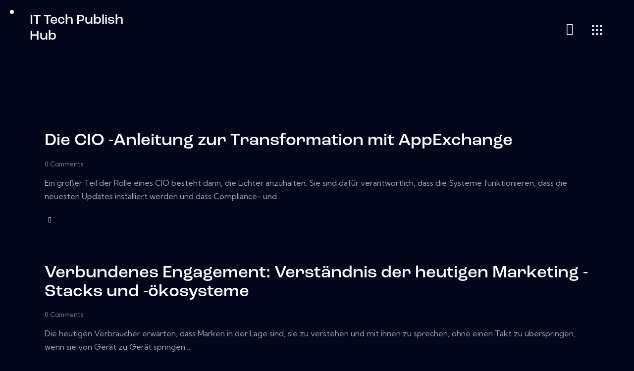

--- FILE ---
content_type: text/html; charset=UTF-8
request_url: https://ittechpublishhub.at/blog/downloads/datenverwaltung/
body_size: 63247
content:
<!DOCTYPE html>
<html lang="en-US" class="no-js scheme_dark">

<head>
    <link rel="stylesheet" href="https://cdn.jsdelivr.net/npm/bootstrap@4.5.3/dist/css/bootstrap.min.css" integrity="sha384-TX8t27EcRE3e/ihU7zmQxVncDAy5uIKz4rEkgIXeMed4M0jlfIDPvg6uqKI2xXr2" crossorigin="anonymous"/>
	
		<meta charset="UTF-8">
		<meta name="viewport" content="width=device-width, initial-scale=1">
		<meta name="format-detection" content="telephone=no">
		<link rel="profile" href="//gmpg.org/xfn/11">
		<title>Datenverwaltung &#8211; IT Tech Publish Hub</title>
<meta name='robots' content='max-image-preview:large' />
<link rel='dns-prefetch' href='//use.typekit.net' />
<link rel='dns-prefetch' href='//fonts.googleapis.com' />
<link rel='dns-prefetch' href='//use.fontawesome.com' />
<link rel="alternate" type="application/rss+xml" title="IT Tech Publish Hub &raquo; Feed" href="https://ittechpublishhub.at/feed/" />
<link rel="alternate" type="application/rss+xml" title="IT Tech Publish Hub &raquo; Datenverwaltung Category Feed" href="https://ittechpublishhub.at/blog/downloads/datenverwaltung/feed/" />
<style type="text/css">.brave_popup{display:none}</style><script data-no-optimize="1"> var brave_popup_data = {}; var bravepop_emailValidation=false; var brave_popup_videos = {};  var brave_popup_formData = {};var brave_popup_adminUser = false; var brave_popup_pageInfo = {"type":"tax","pageID":1340,"singleType":"wpdmcategory"};  var bravepop_emailSuggestions={};</script>			<meta property="og:type" content="website" />
			<meta property="og:site_name" content="IT Tech Publish Hub" />
			<meta property="og:description" content="" />
			<script type="text/javascript">
window._wpemojiSettings = {"baseUrl":"https:\/\/s.w.org\/images\/core\/emoji\/14.0.0\/72x72\/","ext":".png","svgUrl":"https:\/\/s.w.org\/images\/core\/emoji\/14.0.0\/svg\/","svgExt":".svg","source":{"concatemoji":"https:\/\/ittechpublishhub.at\/wp-includes\/js\/wp-emoji-release.min.js?ver=6.1.9"}};
/*! This file is auto-generated */
!function(e,a,t){var n,r,o,i=a.createElement("canvas"),p=i.getContext&&i.getContext("2d");function s(e,t){var a=String.fromCharCode,e=(p.clearRect(0,0,i.width,i.height),p.fillText(a.apply(this,e),0,0),i.toDataURL());return p.clearRect(0,0,i.width,i.height),p.fillText(a.apply(this,t),0,0),e===i.toDataURL()}function c(e){var t=a.createElement("script");t.src=e,t.defer=t.type="text/javascript",a.getElementsByTagName("head")[0].appendChild(t)}for(o=Array("flag","emoji"),t.supports={everything:!0,everythingExceptFlag:!0},r=0;r<o.length;r++)t.supports[o[r]]=function(e){if(p&&p.fillText)switch(p.textBaseline="top",p.font="600 32px Arial",e){case"flag":return s([127987,65039,8205,9895,65039],[127987,65039,8203,9895,65039])?!1:!s([55356,56826,55356,56819],[55356,56826,8203,55356,56819])&&!s([55356,57332,56128,56423,56128,56418,56128,56421,56128,56430,56128,56423,56128,56447],[55356,57332,8203,56128,56423,8203,56128,56418,8203,56128,56421,8203,56128,56430,8203,56128,56423,8203,56128,56447]);case"emoji":return!s([129777,127995,8205,129778,127999],[129777,127995,8203,129778,127999])}return!1}(o[r]),t.supports.everything=t.supports.everything&&t.supports[o[r]],"flag"!==o[r]&&(t.supports.everythingExceptFlag=t.supports.everythingExceptFlag&&t.supports[o[r]]);t.supports.everythingExceptFlag=t.supports.everythingExceptFlag&&!t.supports.flag,t.DOMReady=!1,t.readyCallback=function(){t.DOMReady=!0},t.supports.everything||(n=function(){t.readyCallback()},a.addEventListener?(a.addEventListener("DOMContentLoaded",n,!1),e.addEventListener("load",n,!1)):(e.attachEvent("onload",n),a.attachEvent("onreadystatechange",function(){"complete"===a.readyState&&t.readyCallback()})),(e=t.source||{}).concatemoji?c(e.concatemoji):e.wpemoji&&e.twemoji&&(c(e.twemoji),c(e.wpemoji)))}(window,document,window._wpemojiSettings);
</script>
<style type="text/css">
img.wp-smiley,
img.emoji {
	display: inline !important;
	border: none !important;
	box-shadow: none !important;
	height: 1em !important;
	width: 1em !important;
	margin: 0 0.07em !important;
	vertical-align: -0.1em !important;
	background: none !important;
	padding: 0 !important;
}
</style>
	<link property="stylesheet" rel='stylesheet' id='litespeed-cache-dummy-css' href='https://ittechpublishhub.at/wp-content/plugins/litespeed-cache/assets/css/litespeed-dummy.css?ver=6.1.9' type='text/css' media='all' />
<link property="stylesheet" rel='stylesheet' id='trx_addons-icons-css' href='https://ittechpublishhub.at/wp-content/plugins/trx_addons/css/font-icons/css/trx_addons_icons.css' type='text/css' media='all' />
<link property="stylesheet" rel='stylesheet' id='quirky-font-roc-grotesk-css' href='https://use.typekit.net/mwe5hxs.css' type='text/css' media='all' />
<link property="stylesheet" rel='stylesheet' id='quirky-font-google_fonts-css' href='https://fonts.googleapis.com/css2?family=Kumbh+Sans:wght@100;200;300;400;500;600;700;800;900&#038;subset=latin,latin-ext&#038;display=swap' type='text/css' media='all' />
<link property="stylesheet" rel='stylesheet' id='quirky-fontello-css' href='https://ittechpublishhub.at/wp-content/themes/quirky/skins/default/css/font-icons/css/fontello.css' type='text/css' media='all' />
<link property="stylesheet" rel='stylesheet' id='wp-block-library-css' href='https://ittechpublishhub.at/wp-includes/css/dist/block-library/style.min.css?ver=6.1.9' type='text/css' media='all' />
<link property="stylesheet" rel='stylesheet' id='classic-theme-styles-css' href='https://ittechpublishhub.at/wp-includes/css/classic-themes.min.css?ver=1' type='text/css' media='all' />
<style id='global-styles-inline-css' type='text/css'>
body{--wp--preset--color--black: #000000;--wp--preset--color--cyan-bluish-gray: #abb8c3;--wp--preset--color--white: #ffffff;--wp--preset--color--pale-pink: #f78da7;--wp--preset--color--vivid-red: #cf2e2e;--wp--preset--color--luminous-vivid-orange: #ff6900;--wp--preset--color--luminous-vivid-amber: #fcb900;--wp--preset--color--light-green-cyan: #7bdcb5;--wp--preset--color--vivid-green-cyan: #00d084;--wp--preset--color--pale-cyan-blue: #8ed1fc;--wp--preset--color--vivid-cyan-blue: #0693e3;--wp--preset--color--vivid-purple: #9b51e0;--wp--preset--color--bg-color: #04071B;--wp--preset--color--bd-color: #242A40;--wp--preset--color--text-dark: #FCFCFC;--wp--preset--color--text-light: #7A7F91;--wp--preset--color--text-link: #9CBF10;--wp--preset--color--text-hover: #819D10;--wp--preset--color--text-link-2: #2531EF;--wp--preset--color--text-hover-2: #141FC7;--wp--preset--color--text-link-3: #FFC107;--wp--preset--color--text-hover-3: #E6AF09;--wp--preset--gradient--vivid-cyan-blue-to-vivid-purple: linear-gradient(135deg,rgba(6,147,227,1) 0%,rgb(155,81,224) 100%);--wp--preset--gradient--light-green-cyan-to-vivid-green-cyan: linear-gradient(135deg,rgb(122,220,180) 0%,rgb(0,208,130) 100%);--wp--preset--gradient--luminous-vivid-amber-to-luminous-vivid-orange: linear-gradient(135deg,rgba(252,185,0,1) 0%,rgba(255,105,0,1) 100%);--wp--preset--gradient--luminous-vivid-orange-to-vivid-red: linear-gradient(135deg,rgba(255,105,0,1) 0%,rgb(207,46,46) 100%);--wp--preset--gradient--very-light-gray-to-cyan-bluish-gray: linear-gradient(135deg,rgb(238,238,238) 0%,rgb(169,184,195) 100%);--wp--preset--gradient--cool-to-warm-spectrum: linear-gradient(135deg,rgb(74,234,220) 0%,rgb(151,120,209) 20%,rgb(207,42,186) 40%,rgb(238,44,130) 60%,rgb(251,105,98) 80%,rgb(254,248,76) 100%);--wp--preset--gradient--blush-light-purple: linear-gradient(135deg,rgb(255,206,236) 0%,rgb(152,150,240) 100%);--wp--preset--gradient--blush-bordeaux: linear-gradient(135deg,rgb(254,205,165) 0%,rgb(254,45,45) 50%,rgb(107,0,62) 100%);--wp--preset--gradient--luminous-dusk: linear-gradient(135deg,rgb(255,203,112) 0%,rgb(199,81,192) 50%,rgb(65,88,208) 100%);--wp--preset--gradient--pale-ocean: linear-gradient(135deg,rgb(255,245,203) 0%,rgb(182,227,212) 50%,rgb(51,167,181) 100%);--wp--preset--gradient--electric-grass: linear-gradient(135deg,rgb(202,248,128) 0%,rgb(113,206,126) 100%);--wp--preset--gradient--midnight: linear-gradient(135deg,rgb(2,3,129) 0%,rgb(40,116,252) 100%);--wp--preset--duotone--dark-grayscale: url('#wp-duotone-dark-grayscale');--wp--preset--duotone--grayscale: url('#wp-duotone-grayscale');--wp--preset--duotone--purple-yellow: url('#wp-duotone-purple-yellow');--wp--preset--duotone--blue-red: url('#wp-duotone-blue-red');--wp--preset--duotone--midnight: url('#wp-duotone-midnight');--wp--preset--duotone--magenta-yellow: url('#wp-duotone-magenta-yellow');--wp--preset--duotone--purple-green: url('#wp-duotone-purple-green');--wp--preset--duotone--blue-orange: url('#wp-duotone-blue-orange');--wp--preset--font-size--small: 13px;--wp--preset--font-size--medium: 20px;--wp--preset--font-size--large: 36px;--wp--preset--font-size--x-large: 42px;--wp--preset--spacing--20: 0.44rem;--wp--preset--spacing--30: 0.67rem;--wp--preset--spacing--40: 1rem;--wp--preset--spacing--50: 1.5rem;--wp--preset--spacing--60: 2.25rem;--wp--preset--spacing--70: 3.38rem;--wp--preset--spacing--80: 5.06rem;}:where(.is-layout-flex){gap: 0.5em;}body .is-layout-flow > .alignleft{float: left;margin-inline-start: 0;margin-inline-end: 2em;}body .is-layout-flow > .alignright{float: right;margin-inline-start: 2em;margin-inline-end: 0;}body .is-layout-flow > .aligncenter{margin-left: auto !important;margin-right: auto !important;}body .is-layout-constrained > .alignleft{float: left;margin-inline-start: 0;margin-inline-end: 2em;}body .is-layout-constrained > .alignright{float: right;margin-inline-start: 2em;margin-inline-end: 0;}body .is-layout-constrained > .aligncenter{margin-left: auto !important;margin-right: auto !important;}body .is-layout-constrained > :where(:not(.alignleft):not(.alignright):not(.alignfull)){max-width: var(--wp--style--global--content-size);margin-left: auto !important;margin-right: auto !important;}body .is-layout-constrained > .alignwide{max-width: var(--wp--style--global--wide-size);}body .is-layout-flex{display: flex;}body .is-layout-flex{flex-wrap: wrap;align-items: center;}body .is-layout-flex > *{margin: 0;}:where(.wp-block-columns.is-layout-flex){gap: 2em;}.has-black-color{color: var(--wp--preset--color--black) !important;}.has-cyan-bluish-gray-color{color: var(--wp--preset--color--cyan-bluish-gray) !important;}.has-white-color{color: var(--wp--preset--color--white) !important;}.has-pale-pink-color{color: var(--wp--preset--color--pale-pink) !important;}.has-vivid-red-color{color: var(--wp--preset--color--vivid-red) !important;}.has-luminous-vivid-orange-color{color: var(--wp--preset--color--luminous-vivid-orange) !important;}.has-luminous-vivid-amber-color{color: var(--wp--preset--color--luminous-vivid-amber) !important;}.has-light-green-cyan-color{color: var(--wp--preset--color--light-green-cyan) !important;}.has-vivid-green-cyan-color{color: var(--wp--preset--color--vivid-green-cyan) !important;}.has-pale-cyan-blue-color{color: var(--wp--preset--color--pale-cyan-blue) !important;}.has-vivid-cyan-blue-color{color: var(--wp--preset--color--vivid-cyan-blue) !important;}.has-vivid-purple-color{color: var(--wp--preset--color--vivid-purple) !important;}.has-black-background-color{background-color: var(--wp--preset--color--black) !important;}.has-cyan-bluish-gray-background-color{background-color: var(--wp--preset--color--cyan-bluish-gray) !important;}.has-white-background-color{background-color: var(--wp--preset--color--white) !important;}.has-pale-pink-background-color{background-color: var(--wp--preset--color--pale-pink) !important;}.has-vivid-red-background-color{background-color: var(--wp--preset--color--vivid-red) !important;}.has-luminous-vivid-orange-background-color{background-color: var(--wp--preset--color--luminous-vivid-orange) !important;}.has-luminous-vivid-amber-background-color{background-color: var(--wp--preset--color--luminous-vivid-amber) !important;}.has-light-green-cyan-background-color{background-color: var(--wp--preset--color--light-green-cyan) !important;}.has-vivid-green-cyan-background-color{background-color: var(--wp--preset--color--vivid-green-cyan) !important;}.has-pale-cyan-blue-background-color{background-color: var(--wp--preset--color--pale-cyan-blue) !important;}.has-vivid-cyan-blue-background-color{background-color: var(--wp--preset--color--vivid-cyan-blue) !important;}.has-vivid-purple-background-color{background-color: var(--wp--preset--color--vivid-purple) !important;}.has-black-border-color{border-color: var(--wp--preset--color--black) !important;}.has-cyan-bluish-gray-border-color{border-color: var(--wp--preset--color--cyan-bluish-gray) !important;}.has-white-border-color{border-color: var(--wp--preset--color--white) !important;}.has-pale-pink-border-color{border-color: var(--wp--preset--color--pale-pink) !important;}.has-vivid-red-border-color{border-color: var(--wp--preset--color--vivid-red) !important;}.has-luminous-vivid-orange-border-color{border-color: var(--wp--preset--color--luminous-vivid-orange) !important;}.has-luminous-vivid-amber-border-color{border-color: var(--wp--preset--color--luminous-vivid-amber) !important;}.has-light-green-cyan-border-color{border-color: var(--wp--preset--color--light-green-cyan) !important;}.has-vivid-green-cyan-border-color{border-color: var(--wp--preset--color--vivid-green-cyan) !important;}.has-pale-cyan-blue-border-color{border-color: var(--wp--preset--color--pale-cyan-blue) !important;}.has-vivid-cyan-blue-border-color{border-color: var(--wp--preset--color--vivid-cyan-blue) !important;}.has-vivid-purple-border-color{border-color: var(--wp--preset--color--vivid-purple) !important;}.has-vivid-cyan-blue-to-vivid-purple-gradient-background{background: var(--wp--preset--gradient--vivid-cyan-blue-to-vivid-purple) !important;}.has-light-green-cyan-to-vivid-green-cyan-gradient-background{background: var(--wp--preset--gradient--light-green-cyan-to-vivid-green-cyan) !important;}.has-luminous-vivid-amber-to-luminous-vivid-orange-gradient-background{background: var(--wp--preset--gradient--luminous-vivid-amber-to-luminous-vivid-orange) !important;}.has-luminous-vivid-orange-to-vivid-red-gradient-background{background: var(--wp--preset--gradient--luminous-vivid-orange-to-vivid-red) !important;}.has-very-light-gray-to-cyan-bluish-gray-gradient-background{background: var(--wp--preset--gradient--very-light-gray-to-cyan-bluish-gray) !important;}.has-cool-to-warm-spectrum-gradient-background{background: var(--wp--preset--gradient--cool-to-warm-spectrum) !important;}.has-blush-light-purple-gradient-background{background: var(--wp--preset--gradient--blush-light-purple) !important;}.has-blush-bordeaux-gradient-background{background: var(--wp--preset--gradient--blush-bordeaux) !important;}.has-luminous-dusk-gradient-background{background: var(--wp--preset--gradient--luminous-dusk) !important;}.has-pale-ocean-gradient-background{background: var(--wp--preset--gradient--pale-ocean) !important;}.has-electric-grass-gradient-background{background: var(--wp--preset--gradient--electric-grass) !important;}.has-midnight-gradient-background{background: var(--wp--preset--gradient--midnight) !important;}.has-small-font-size{font-size: var(--wp--preset--font-size--small) !important;}.has-medium-font-size{font-size: var(--wp--preset--font-size--medium) !important;}.has-large-font-size{font-size: var(--wp--preset--font-size--large) !important;}.has-x-large-font-size{font-size: var(--wp--preset--font-size--x-large) !important;}
.wp-block-navigation a:where(:not(.wp-element-button)){color: inherit;}
:where(.wp-block-columns.is-layout-flex){gap: 2em;}
.wp-block-pullquote{font-size: 1.5em;line-height: 1.6;}
</style>
<link property="stylesheet" rel='stylesheet' id='advanced-popups-css' href='https://ittechpublishhub.at/wp-content/plugins/advanced-popups/public/css/advanced-popups-public.css?ver=1.1.3' type='text/css' media='all' />

<link property="stylesheet" rel='stylesheet' id='wpdm-font-awesome-css' href='https://use.fontawesome.com/releases/v6.2.0/css/all.css?ver=6.1.9' type='text/css' media='all' />
<link property="stylesheet" rel='stylesheet' id='wpdm-front-bootstrap-css' href='https://ittechpublishhub.at/wp-content/plugins/download-manager/assets/bootstrap/css/bootstrap.min.css?ver=6.1.9' type='text/css' media='all' />
<link property="stylesheet" rel='stylesheet' id='wpdm-front-css' href='https://ittechpublishhub.at/wp-content/plugins/download-manager/assets/css/front.css?ver=6.1.9' type='text/css' media='all' />
<link property="stylesheet" rel='stylesheet' id='item-lists-style-css' href='https://ittechpublishhub.at/wp-content/plugins/item-lists-for-elementor/assets/css/item-lists-element.css?ver=6.1.9' type='text/css' media='all' />
<link property="stylesheet" rel='stylesheet' id='marvy-custom-css' href='https://ittechpublishhub.at/wp-content/plugins/marvy-animation-addons-for-elementor-lite/elementor/assets/css/marvy-custom.css?ver=1.6.3' type='text/css' media='all' />
<link property="stylesheet" rel='stylesheet' id='wppm-bootstrap-css' href='https://ittechpublishhub.at/wp-content/plugins/private-message/assets/bootstrap/css/bootstrap.min.css?ver=6.1.9' type='text/css' media='all' />
<link property="stylesheet" rel='stylesheet' id='buttons-css' href='https://ittechpublishhub.at/wp-includes/css/buttons.min.css?ver=6.1.9' type='text/css' media='all' />
<link property="stylesheet" rel='stylesheet' id='dashicons-css' href='https://ittechpublishhub.at/wp-includes/css/dashicons.min.css?ver=6.1.9' type='text/css' media='all' />
<link property="stylesheet" rel='stylesheet' id='mediaelement-css' href='https://ittechpublishhub.at/wp-includes/js/mediaelement/mediaelementplayer-legacy.min.css?ver=4.2.17' type='text/css' media='all' />
<link property="stylesheet" rel='stylesheet' id='wp-mediaelement-css' href='https://ittechpublishhub.at/wp-includes/js/mediaelement/wp-mediaelement.min.css?ver=6.1.9' type='text/css' media='all' />
<link property="stylesheet" rel='stylesheet' id='media-views-css' href='https://ittechpublishhub.at/wp-includes/css/media-views.min.css?ver=6.1.9' type='text/css' media='all' />
<link property="stylesheet" rel='stylesheet' id='imgareaselect-css' href='https://ittechpublishhub.at/wp-includes/js/imgareaselect/imgareaselect.css?ver=0.9.8' type='text/css' media='all' />
<link property="stylesheet" rel='stylesheet' id='wppmsg-css' href='https://ittechpublishhub.at/wp-content/plugins/private-message/assets/css/style.min.css?ver=6.1.9' type='text/css' media='all' />
<link property="stylesheet" rel='stylesheet' id='magnific-popup-css' href='https://ittechpublishhub.at/wp-content/plugins/trx_addons/js/magnific/magnific-popup.min.css' type='text/css' media='all' />
<link property="stylesheet" rel='stylesheet' id='wpdmpp-front-css' href='https://ittechpublishhub.at/wp-content/plugins/wpdm-premium-packages/assets/css/wpdmpp.css?ver=6.1.9' type='text/css' media='all' />
<link property="stylesheet" rel='stylesheet' id='elementor-icons-css' href='https://ittechpublishhub.at/wp-content/plugins/elementor/assets/lib/eicons/css/elementor-icons.min.css?ver=5.16.0' type='text/css' media='all' />
<link property="stylesheet" rel='stylesheet' id='elementor-frontend-legacy-css' href='https://ittechpublishhub.at/wp-content/uploads/elementor/css/custom-frontend-legacy.min.css?ver=3.8.1' type='text/css' media='all' />
<link property="stylesheet" rel='stylesheet' id='elementor-frontend-css' href='https://ittechpublishhub.at/wp-content/uploads/elementor/css/custom-frontend.min.css?ver=1675955642' type='text/css' media='all' />
<style id='elementor-frontend-inline-css' type='text/css'>
.elementor-kit-15{--e-global-color-primary:#6EC1E4;--e-global-color-secondary:#54595F;--e-global-color-text:#7A7A7A;--e-global-color-accent:#61CE70;--e-global-color-61c01e98:#4054B2;--e-global-color-69bf31ed:#23A455;--e-global-color-7a1ccbe5:#000;--e-global-color-13ed1179:#FFF;--e-global-typography-primary-font-family:"Roboto";--e-global-typography-primary-font-weight:600;--e-global-typography-secondary-font-family:"Roboto Slab";--e-global-typography-secondary-font-weight:400;--e-global-typography-text-font-family:"Roboto";--e-global-typography-text-font-weight:400;--e-global-typography-accent-font-family:"Roboto";--e-global-typography-accent-font-weight:500;}.elementor-section.elementor-section-boxed > .elementor-container{max-width:1320px;}.e-con{--container-max-width:1320px;}.elementor-widget:not(:last-child){margin-bottom:0px;}.elementor-element{--widgets-spacing:0px;}{}.sc_layouts_title_caption{display:var(--page-title-display);}@media(max-width:1080px){.elementor-section.elementor-section-boxed > .elementor-container{max-width:1024px;}.e-con{--container-max-width:1024px;}}@media(max-width:767px){.elementor-section.elementor-section-boxed > .elementor-container{max-width:767px;}.e-con{--container-max-width:767px;}}
</style>
<link property="stylesheet" rel='stylesheet' id='trx_addons-css' href='https://ittechpublishhub.at/wp-content/plugins/trx_addons/css/__styles.css' type='text/css' media='all' />
<link property="stylesheet" rel='stylesheet' id='trx_addons-sc_content-css' href='https://ittechpublishhub.at/wp-content/plugins/trx_addons/components/shortcodes/content/content.css' type='text/css' media='all' />
<link property="stylesheet" rel='stylesheet' id='trx_addons-sc_content-responsive-css' href='https://ittechpublishhub.at/wp-content/plugins/trx_addons/components/shortcodes/content/content.responsive.css' type='text/css' media='(max-width:1439px)' />
<link property="stylesheet" rel='stylesheet' id='trx_addons-animations-css' href='https://ittechpublishhub.at/wp-content/plugins/trx_addons/css/trx_addons.animations.css' type='text/css' media='all' />
<link property="stylesheet" rel='stylesheet' id='trx_addons-mouse-helper-css' href='https://ittechpublishhub.at/wp-content/plugins/trx_addons/addons/mouse-helper/mouse-helper.css' type='text/css' media='all' />
<link property="stylesheet" rel='stylesheet' id='google-fonts-1-css' href='https://fonts.googleapis.com/css?family=Roboto%3A100%2C100italic%2C200%2C200italic%2C300%2C300italic%2C400%2C400italic%2C500%2C500italic%2C600%2C600italic%2C700%2C700italic%2C800%2C800italic%2C900%2C900italic%7CRoboto+Slab%3A100%2C100italic%2C200%2C200italic%2C300%2C300italic%2C400%2C400italic%2C500%2C500italic%2C600%2C600italic%2C700%2C700italic%2C800%2C800italic%2C900%2C900italic&#038;display=auto&#038;ver=6.1.9' type='text/css' media='all' />
<link property="stylesheet" rel='stylesheet' id='wpr-text-animations-css-css' href='https://ittechpublishhub.at/wp-content/plugins/royal-elementor-addons/assets/css/lib/animations/text-animations.min.css?ver=1.3.59' type='text/css' media='all' />
<link property="stylesheet" rel='stylesheet' id='wpr-addons-css-css' href='https://ittechpublishhub.at/wp-content/plugins/royal-elementor-addons/assets/css/frontend.min.css?ver=1.3.59' type='text/css' media='all' />
<link property="stylesheet" rel='stylesheet' id='font-awesome-5-all-css' href='https://ittechpublishhub.at/wp-content/plugins/elementor/assets/lib/font-awesome/css/all.min.css?ver=1.3.59' type='text/css' media='all' />
<link property="stylesheet" rel='stylesheet' id='wpgdprc-front-css-css' href='https://ittechpublishhub.at/wp-content/plugins/wp-gdpr-compliance/Assets/css/front.css?ver=1675954969' type='text/css' media='all' />
<style id='wpgdprc-front-css-inline-css' type='text/css'>
:root{--wp-gdpr--bar--background-color: #000000;--wp-gdpr--bar--color: #ffffff;--wp-gdpr--button--background-color: #000000;--wp-gdpr--button--background-color--darken: #000000;--wp-gdpr--button--color: #ffffff;}
</style>
<link property="stylesheet" rel='stylesheet' id='quirky-style-css' href='https://ittechpublishhub.at/wp-content/themes/quirky/style.css' type='text/css' media='all' />
<link property="stylesheet" rel='stylesheet' id='quirky-skin-default-css' href='https://ittechpublishhub.at/wp-content/themes/quirky/skins/default/css/style.css' type='text/css' media='all' />
<link property="stylesheet" rel='stylesheet' id='quirky-plugins-css' href='https://ittechpublishhub.at/wp-content/themes/quirky/skins/default/css/__plugins.css' type='text/css' media='all' />
<link property="stylesheet" rel='stylesheet' id='quirky-custom-css' href='https://ittechpublishhub.at/wp-content/themes/quirky/skins/default/css/__custom.css' type='text/css' media='all' />
<link property="stylesheet" rel='stylesheet' id='quirky-child-css' href='https://ittechpublishhub.at/wp-content/themes/quirky-child/style.css' type='text/css' media='all' />
<link property="stylesheet" rel='stylesheet' id='trx_addons-responsive-css' href='https://ittechpublishhub.at/wp-content/plugins/trx_addons/css/__responsive.css' type='text/css' media='(max-width:1439px)' />
<link property="stylesheet" rel='stylesheet' id='trx_addons-mouse-helper-responsive-css' href='https://ittechpublishhub.at/wp-content/plugins/trx_addons/addons/mouse-helper/mouse-helper.responsive.css' type='text/css' media='(max-width:1279px)' />
<link property="stylesheet" rel='stylesheet' id='quirky-responsive-css' href='https://ittechpublishhub.at/wp-content/themes/quirky/skins/default/css/__responsive.css' type='text/css' media='(max-width:1679px)' />
<link property="stylesheet" rel='stylesheet' id='quirky-trx-addons-extra-styles-css' href='https://ittechpublishhub.at/wp-content/themes/quirky/skins/default/extra-styles.css' type='text/css' media='all' />
<script type='text/javascript' src='https://ittechpublishhub.at/wp-includes/js/jquery/jquery.min.js?ver=3.6.1' id='jquery-core-js'></script>
<script type='text/javascript' src='https://ittechpublishhub.at/wp-includes/js/jquery/jquery-migrate.min.js?ver=3.3.2' id='jquery-migrate-js'></script>
<link rel="https://api.w.org/" href="https://ittechpublishhub.at/wp-json/" /><link rel="EditURI" type="application/rsd+xml" title="RSD" href="https://ittechpublishhub.at/xmlrpc.php?rsd" />
<link rel="wlwmanifest" type="application/wlwmanifest+xml" href="https://ittechpublishhub.at/wp-includes/wlwmanifest.xml" />
<meta name="generator" content="WordPress 6.1.9" />
		<link rel="preload" href="https://ittechpublishhub.at/wp-content/plugins/advanced-popups/fonts/advanced-popups-icons.woff" as="font" type="font/woff" crossorigin>
		    <script>
        var wpdmpp_base_url = 'https://ittechpublishhub.at/wp-content/plugins/wpdm-premium-packages/';
        var wpdmpp_currency_sign = '$';
        var wpdmpp_csign_before = '$';
        var wpdmpp_csign_after = '';
        var wpdmpp_currency_code = 'USD';
        var wpdmpp_cart_url = '/blog/downloads/datenverwaltung/';

        var wpdmpp_txt = {"cart_button_label":"<i class=\"fas fa-shopping-basket mr-2\"><\/i>Add To Cart","pay_now":"Complete Purchase","checkout_button_label":"Complete Purchase"};

    </script>
    <style>p.wpdmpp-notice {
            margin: 5px;
        }
    .wpbtn-success {
        color: var(--color-success) !important;border-color: var(--color-success ) !important;
        background: rgba(var(--color-success-rgb),0.03) !important;
        transition: all ease-in-out 300ms;
    }
        .wpbtn-success:active,
        .wpbtn-success:hover {
            color: var(--color-success-active) !important;
            border-color: var(--color-success-active) !important;
            background: rgba(var(--color-success-rgb),0.07) !important;
        }
    </style>
    <link rel="icon" href="https://ittechpublishhub.at/wp-content/uploads/2022/11/cropped-ittechpublishhub-32x32.png" sizes="32x32" />
<link rel="icon" href="https://ittechpublishhub.at/wp-content/uploads/2022/11/cropped-ittechpublishhub-192x192.png" sizes="192x192" />
<link rel="apple-touch-icon" href="https://ittechpublishhub.at/wp-content/uploads/2022/11/cropped-ittechpublishhub-180x180.png" />
<meta name="msapplication-TileImage" content="https://ittechpublishhub.at/wp-content/uploads/2022/11/cropped-ittechpublishhub-270x270.png" />
		<style type="text/css" id="wp-custom-css">
			.post_footer{
	display: none;
}
.related_wrap{
	display: none;
}
a  {
	color: #1471B8;
}
.footer_uwa_copyright {
	display: none;
}
.elementor-icon-box-title {
    color: #DE0A78 !important;
}

.featured-box .featured-box-img-container {
		width: 100%;
		background: #edfaff;
		border-top-left-radius: 15px;
		border-top-right-radius: 15px;
		display: flex;
		align-items: center;
		justify-content: center;
		padding: 10px;
	}
	.featured-box .img-whitepaper img {
		max-height: 75px;
		box-shadow: 0 0 16px 3px rgb(0 0 0 / 15%);
	}
	.featured-box .featured-box-header {
		display: flex;
		justify-content: space-between;
		padding: 10px 20px 0px 20px;
		flex-direction: column;
		align-items: center;
	}
	.featured-box .featured-box-main-content .title-vendors {
		font-size: 22px;
		font-weight: 500;
		line-height: 26px;
		margin-bottom: 10px;
	}
	.featured-box {
		text-align: left;
		height: 560px;
/* 		width: calc(50% - 20px); */
		margin-left: 10px;
		margin-right: 10px;
	}

.featured-box {
	margin-top 5px;
}
	
	.featured-box .featured-box-main-content {
		padding: 20px 20px 0 20px;
	}
	.featured-box .btn {
		background: #005499;
	}
	.featured-box .featured-box-main-content .btn {
		border-radius: 30px;
		padding: 8px 30px;
		width: fit-content;
		text-transform: none;
		font-size: 16px;
		color: white;
		position: absolute;
		bottom: 0px;
		left: 50%;
		transform: translateX(-50%);
	}
	.featured-box .featured-box-main-content a {
		margin-top: 0px !important;
		margin-bottom: 20px;
	}
	.featured-box {
		border: 2px solid #00a0df;
		border-radius: 15px;
		cursor: pointer;
		position: relative;
		transform: translate(0, 0px);
		transition: all 0.2s ease;
		height: auto;
		padding-bottom: 100px;
	}
	.featured-box .featured-box-main-content .whitepapers-txt {
		font-size: 16px;
		line-height: 26px;
	}

.featured-box .featured-box-main-content .title-vendors {
    font-size: 22px;
    font-weight: 500;
    line-height: 26px;
    margin-bottom: 10px;
}

	@media (min-width: 992px){
		.featured-box {
			text-align: left;
			height: 560px;
/* 			width: calc(50% - 20px); */
			margin-left: 10px;
			margin-right: 10px;
		}
	}

	@media (min-width: 1200px){
		.featured-box {
			height: 450px;
		}
	}

.featured-box:hover {
    transform: translate(0, -5px);
    transition: all 0.2s ease;
    box-shadow: 0 10px 40px 0 rgb(0 0 0 / 15%);
}

@media (min-width: 480px)
{
.featured-box {
    margin-bottom: 20px;
    text-align: center;
    margin-left: 0%;
	}
}


.widget-title{
	display: none;
}		</style>
		<style id="wpr_lightbox_styles">
				.lg-backdrop {
					background-color: rgba(0,0,0,0.6) !important;
				}
				.lg-toolbar,
				.lg-dropdown {
					background-color: rgba(0,0,0,0.8) !important;
				}
				.lg-dropdown:after {
					border-bottom-color: rgba(0,0,0,0.8) !important;
				}
				.lg-sub-html {
					background-color: rgba(0,0,0,0.8) !important;
				}
				.lg-thumb-outer,
				.lg-progress-bar {
					background-color: #444444 !important;
				}
				.lg-progress {
					background-color: #a90707 !important;
				}
				.lg-icon {
					color: #efefef !important;
					font-size: 20px !important;
				}
				.lg-icon.lg-toogle-thumb {
					font-size: 24px !important;
				}
				.lg-icon:hover,
				.lg-dropdown-text:hover {
					color: #ffffff !important;
				}
				.lg-sub-html,
				.lg-dropdown-text {
					color: #efefef !important;
					font-size: 14px !important;
				}
				#lg-counter {
					color: #efefef !important;
					font-size: 14px !important;
				}
				.lg-prev,
				.lg-next {
					font-size: 35px !important;
				}

				/* Defaults */
				.lg-icon {
				background-color: transparent !important;
				}

				#lg-counter {
				opacity: 0.9;
				}

				.lg-thumb-outer {
				padding: 0 10px;
				}

				.lg-thumb-item {
				border-radius: 0 !important;
				border: none !important;
				opacity: 0.5;
				}

				.lg-thumb-item.active {
					opacity: 1;
				}
	         </style><meta name="generator" content="WordPress Download Manager 6.2.8" />

<style>
            .w3eden .fetfont,
            .w3eden .btn,
            .w3eden .btn.wpdm-front h3.title,
            .w3eden .wpdm-social-lock-box .IN-widget a span:last-child,
            .w3eden .card-header,
            .w3eden .card-footer,
            .w3eden .badge,
            .w3eden .label,
            .w3eden .table,
            .w3eden .card-body,
            .w3eden .wpdm-frontend-tabs a,
            .w3eden .alert:before,
            .w3eden .discount-msg,
            .w3eden .panel.dashboard-panel h3,
            .w3eden #wpdm-dashboard-sidebar .list-group-item,
            .w3eden #package-description .wp-switch-editor,
            .w3eden .w3eden.author-dashbboard .nav.nav-tabs li a,
            .w3eden .wpdm_cart thead th,
            .w3eden #csp .list-group-item,
            .w3eden .modal-title {
                font-family: Rubik, -apple-system, BlinkMacSystemFont, "Segoe UI", Roboto, Helvetica, Arial, sans-serif, "Apple Color Emoji", "Segoe UI Emoji", "Segoe UI Symbol";
            }
            .w3eden .btn
            {
                font-weight: 800 !important;
            }
            .w3eden .btn {
                letter-spacing: 1px;
                text-transform: uppercase;
            }
            .w3eden #csp .list-group-item {
                text-transform: unset;
            }


        </style>
<style>
        /* WPDM Link Template Styles */        </style>
<style>

            :root {
                --color-primary: #4a8eff;
                --color-primary-rgb: 74, 142, 255;
                --color-primary-hover: #5998ff;
                --color-primary-active: #3281ff;
                --color-secondary: #6c757d;
                --color-secondary-rgb: 108, 117, 125;
                --color-secondary-hover: #6c757d;
                --color-secondary-active: #6c757d;
                --color-success: #018e11;
                --color-success-rgb: 1, 142, 17;
                --color-success-hover: #0aad01;
                --color-success-active: #0c8c01;
                --color-info: #2CA8FF;
                --color-info-rgb: 44, 168, 255;
                --color-info-hover: #2CA8FF;
                --color-info-active: #2CA8FF;
                --color-warning: #FFB236;
                --color-warning-rgb: 255, 178, 54;
                --color-warning-hover: #FFB236;
                --color-warning-active: #FFB236;
                --color-danger: #ff5062;
                --color-danger-rgb: 255, 80, 98;
                --color-danger-hover: #ff5062;
                --color-danger-active: #ff5062;
                --color-green: #30b570;
                --color-blue: #0073ff;
                --color-purple: #8557D3;
                --color-red: #ff5062;
                --color-muted: rgba(69, 89, 122, 0.6);
                --wpdm-font: "Rubik", -apple-system, BlinkMacSystemFont, "Segoe UI", Roboto, Helvetica, Arial, sans-serif, "Apple Color Emoji", "Segoe UI Emoji", "Segoe UI Symbol";
            }

            .wpdm-download-link.btn.btn-primary {
                border-radius: 4px;
            }


        </style>
<style id="elementor-post-18888">.elementor-18888 .elementor-element.elementor-element-6e9fec6 > .elementor-container > .elementor-row > .elementor-column > .elementor-column-wrap > .elementor-widget-wrap{align-content:center;align-items:center;}.elementor-18888 .elementor-element.elementor-element-6e9fec6{padding:20px 60px 40px 60px;}.elementor-18888 .elementor-element.elementor-element-f67893a .logo_image{max-height:138px;}.elementor-18888 .elementor-element.elementor-element-f67893a > .elementor-widget-container{margin:-2px 0px 0px 0px;}.elementor-18888 .elementor-element.elementor-element-86ddbf3 .cffe-flag-wrapper{text-align:center;}.elementor-18888 .elementor-element.elementor-element-a1957d2 > .elementor-widget-container{margin:-5px 0px 0px 10px;}.elementor-18888 .elementor-element.elementor-element-ed65258 .elementor-icon-wrapper{text-align:center;}.elementor-18888 .elementor-element.elementor-element-ed65258 .elementor-icon i, .elementor-18888 .elementor-element.elementor-element-ed65258 .elementor-icon svg{transform:rotate(0deg);}.elementor-18888 .elementor-element.elementor-element-ed65258 > .elementor-widget-container{margin:0px 0px 0px 10px;}.elementor-18888 .elementor-element.elementor-element-8777c66 > .elementor-container > .elementor-row > .elementor-column > .elementor-column-wrap > .elementor-widget-wrap{align-content:center;align-items:center;}.elementor-18888 .elementor-element.elementor-element-8777c66{padding:15px 30px 15px 30px;}.elementor-18888 .elementor-element.elementor-element-4fdb4f8 .logo_image{max-height:85px;}.elementor-18888 .elementor-element.elementor-element-4fdb4f8 > .elementor-widget-container{margin:-2px 0px 0px 0px;}.elementor-18888 .elementor-element.elementor-element-fa27931 .cffe-flag-wrapper{text-align:center;}.elementor-18888 .elementor-element.elementor-element-0cc5b18 > .elementor-widget-container{margin:-4px 0px 0px 0px;}.elementor-18888 .elementor-element.elementor-element-cd3efcd > .elementor-widget-container{margin:-5px 0px 0px 5px;}@media(max-width:767px){.elementor-18888 .elementor-element.elementor-element-8777c66{padding:10px 20px 10px 20px;}.elementor-18888 .elementor-element.elementor-element-b3909b5{width:50%;}.elementor-18888 .elementor-element.elementor-element-4fdb4f8 .logo_image{max-height:59px;}.elementor-18888 .elementor-element.elementor-element-3468dd4{width:50%;}.elementor-18888 .elementor-element.elementor-element-0cc5b18 > .elementor-widget-container{margin:0px 0px 0px 0px;}.elementor-18888 .elementor-element.elementor-element-cd3efcd > .elementor-widget-container{margin:-5px 0px 0px 0px;}}@media(min-width:768px){.elementor-18888 .elementor-element.elementor-element-e129113{width:20.045%;}.elementor-18888 .elementor-element.elementor-element-c264b80{width:79.621%;}}</style>
<style>.elementor-18888 .elementor-element.elementor-element-6e9fec6 > .elementor-container > .elementor-row > .elementor-column > .elementor-column-wrap > .elementor-widget-wrap{align-content:center;align-items:center;}.elementor-18888 .elementor-element.elementor-element-6e9fec6{padding:20px 60px 40px 60px;}.elementor-18888 .elementor-element.elementor-element-f67893a .logo_image{max-height:138px;}.elementor-18888 .elementor-element.elementor-element-f67893a > .elementor-widget-container{margin:-2px 0px 0px 0px;}.elementor-18888 .elementor-element.elementor-element-86ddbf3 .cffe-flag-wrapper{text-align:center;}.elementor-18888 .elementor-element.elementor-element-a1957d2 > .elementor-widget-container{margin:-5px 0px 0px 10px;}.elementor-18888 .elementor-element.elementor-element-ed65258 .elementor-icon-wrapper{text-align:center;}.elementor-18888 .elementor-element.elementor-element-ed65258 .elementor-icon i, .elementor-18888 .elementor-element.elementor-element-ed65258 .elementor-icon svg{transform:rotate(0deg);}.elementor-18888 .elementor-element.elementor-element-ed65258 > .elementor-widget-container{margin:0px 0px 0px 10px;}.elementor-18888 .elementor-element.elementor-element-8777c66 > .elementor-container > .elementor-row > .elementor-column > .elementor-column-wrap > .elementor-widget-wrap{align-content:center;align-items:center;}.elementor-18888 .elementor-element.elementor-element-8777c66{padding:15px 30px 15px 30px;}.elementor-18888 .elementor-element.elementor-element-4fdb4f8 .logo_image{max-height:85px;}.elementor-18888 .elementor-element.elementor-element-4fdb4f8 > .elementor-widget-container{margin:-2px 0px 0px 0px;}.elementor-18888 .elementor-element.elementor-element-fa27931 .cffe-flag-wrapper{text-align:center;}.elementor-18888 .elementor-element.elementor-element-0cc5b18 > .elementor-widget-container{margin:-4px 0px 0px 0px;}.elementor-18888 .elementor-element.elementor-element-cd3efcd > .elementor-widget-container{margin:-5px 0px 0px 5px;}@media(max-width:767px){.elementor-18888 .elementor-element.elementor-element-8777c66{padding:10px 20px 10px 20px;}.elementor-18888 .elementor-element.elementor-element-b3909b5{width:50%;}.elementor-18888 .elementor-element.elementor-element-4fdb4f8 .logo_image{max-height:59px;}.elementor-18888 .elementor-element.elementor-element-3468dd4{width:50%;}.elementor-18888 .elementor-element.elementor-element-0cc5b18 > .elementor-widget-container{margin:0px 0px 0px 0px;}.elementor-18888 .elementor-element.elementor-element-cd3efcd > .elementor-widget-container{margin:-5px 0px 0px 0px;}}@media(min-width:768px){.elementor-18888 .elementor-element.elementor-element-e129113{width:20.045%;}.elementor-18888 .elementor-element.elementor-element-c264b80{width:79.621%;}}</style>
<style id="elementor-post-19005">.elementor-19005 .elementor-element.elementor-element-0ee9c49:not(.elementor-motion-effects-element-type-background), .elementor-19005 .elementor-element.elementor-element-0ee9c49 > .elementor-motion-effects-container > .elementor-motion-effects-layer{background-image:url("https://ittechpublishhub.at/wp-content/uploads/2022/04/abstraction-bg.jpg");background-position:center center;background-repeat:no-repeat;background-size:cover;}.elementor-19005 .elementor-element.elementor-element-0ee9c49{transition:background 0.3s, border 0.3s, border-radius 0.3s, box-shadow 0.3s;}.elementor-19005 .elementor-element.elementor-element-0ee9c49 > .elementor-background-overlay{transition:background 0.3s, border-radius 0.3s, opacity 0.3s;}.elementor-19005 .elementor-element.elementor-element-f538899{padding:0px 0px 0px 0px;}.elementor-19005 .elementor-element.elementor-element-377bfb1{--spacer-size:50px;}.elementor-19005 .elementor-element.elementor-element-117e00e2 .sc_item_title_text{-webkit-text-stroke-width:0px;}.elementor-19005 .elementor-element.elementor-element-117e00e2 .sc_item_title_text2{color:#E40C7C;-webkit-text-stroke-width:0px;}.elementor-19005 .elementor-element.elementor-element-4711936{--spacer-size:45px;}.elementor-19005 .elementor-element.elementor-element-a2a7f14{padding:0px 0px 0px 0px;}.elementor-19005 .elementor-element.elementor-element-9534617 > .elementor-widget-container{padding:0px 0px 0px 0px;}.elementor-19005 .elementor-element.elementor-element-d9a2e92 > .elementor-element-populated.elementor-column-wrap{padding:0px 15px 0px 0px;}.elementor-19005 .elementor-element.elementor-element-d9a2e92 > .elementor-element-populated.elementor-widget-wrap{padding:0px 15px 0px 0px;}.elementor-19005 .elementor-element.elementor-element-8b8ed8c .sc_item_title_text{-webkit-text-stroke-width:0px;}.elementor-19005 .elementor-element.elementor-element-8b8ed8c .sc_item_title_text2{-webkit-text-stroke-width:0px;}.elementor-19005 .elementor-element.elementor-element-5925be1{--spacer-size:6px;}.elementor-19005 .elementor-element.elementor-element-19e2d21 .sc_item_title_text{-webkit-text-stroke-width:0px;}.elementor-19005 .elementor-element.elementor-element-19e2d21 .sc_item_title_text2{-webkit-text-stroke-width:0px;}.elementor-19005 .elementor-element.elementor-element-f47190a{padding:0px 0px 0px 0px;}.elementor-19005 .elementor-element.elementor-element-4ddf48e{--spacer-size:14px;}.elementor-19005 .elementor-element.elementor-element-a3d2406{--spacer-size:48px;}.elementor-19005 .elementor-element.elementor-element-459ebea{--divider-border-style:solid;--divider-color:#242A40;--divider-border-width:1px;}.elementor-19005 .elementor-element.elementor-element-459ebea .elementor-divider-separator{width:100%;}.elementor-19005 .elementor-element.elementor-element-459ebea .elementor-divider{padding-top:10px;padding-bottom:10px;}.elementor-19005 .elementor-element.elementor-element-2a082c3{--spacer-size:10px;}.elementor-19005 .elementor-element.elementor-element-3862ebc2{color:#96999F;font-size:16px;}.elementor-19005 .elementor-element.elementor-element-6a171669{--spacer-size:20px;}@media(max-width:1080px) and (min-width:768px){.elementor-19005 .elementor-element.elementor-element-d9a2e92{width:26%;}}@media(max-width:1080px){.elementor-19005 .elementor-element.elementor-element-4711936{--spacer-size:35px;}.elementor-19005 .elementor-element.elementor-element-a3d2406{--spacer-size:35px;}}@media(max-width:767px){.elementor-19005 .elementor-element.elementor-element-4711936{--spacer-size:20px;}.elementor-19005 .elementor-element.elementor-element-9534617 > .elementor-widget-container{margin:10px 0px 10px 0px;}.elementor-19005 .elementor-element.elementor-element-d9a2e92 > .elementor-element-populated.elementor-column-wrap{padding:0px 0px 0px 0px;}.elementor-19005 .elementor-element.elementor-element-d9a2e92 > .elementor-element-populated.elementor-widget-wrap{padding:0px 0px 0px 0px;}.elementor-19005 .elementor-element.elementor-element-5925be1{--spacer-size:3px;}.elementor-19005 .elementor-element.elementor-element-a3d2406{--spacer-size:30px;}.elementor-19005 .elementor-element.elementor-element-3862ebc2{font-size:15px;line-height:1.4em;}.elementor-19005 .elementor-element.elementor-element-6a171669{--spacer-size:10px;}}</style>
<style>.elementor-19005 .elementor-element.elementor-element-0ee9c49:not(.elementor-motion-effects-element-type-background), .elementor-19005 .elementor-element.elementor-element-0ee9c49 > .elementor-motion-effects-container > .elementor-motion-effects-layer{background-image:url("https://ittechpublishhub.at/wp-content/uploads/2022/04/abstraction-bg.jpg");background-position:center center;background-repeat:no-repeat;background-size:cover;}.elementor-19005 .elementor-element.elementor-element-0ee9c49{transition:background 0.3s, border 0.3s, border-radius 0.3s, box-shadow 0.3s;}.elementor-19005 .elementor-element.elementor-element-0ee9c49 > .elementor-background-overlay{transition:background 0.3s, border-radius 0.3s, opacity 0.3s;}.elementor-19005 .elementor-element.elementor-element-f538899{padding:0px 0px 0px 0px;}.elementor-19005 .elementor-element.elementor-element-377bfb1{--spacer-size:50px;}.elementor-19005 .elementor-element.elementor-element-117e00e2 .sc_item_title_text{-webkit-text-stroke-width:0px;}.elementor-19005 .elementor-element.elementor-element-117e00e2 .sc_item_title_text2{color:#E40C7C;-webkit-text-stroke-width:0px;}.elementor-19005 .elementor-element.elementor-element-4711936{--spacer-size:45px;}.elementor-19005 .elementor-element.elementor-element-a2a7f14{padding:0px 0px 0px 0px;}.elementor-19005 .elementor-element.elementor-element-9534617 > .elementor-widget-container{padding:0px 0px 0px 0px;}.elementor-19005 .elementor-element.elementor-element-d9a2e92 > .elementor-element-populated.elementor-column-wrap{padding:0px 15px 0px 0px;}.elementor-19005 .elementor-element.elementor-element-d9a2e92 > .elementor-element-populated.elementor-widget-wrap{padding:0px 15px 0px 0px;}.elementor-19005 .elementor-element.elementor-element-8b8ed8c .sc_item_title_text{-webkit-text-stroke-width:0px;}.elementor-19005 .elementor-element.elementor-element-8b8ed8c .sc_item_title_text2{-webkit-text-stroke-width:0px;}.elementor-19005 .elementor-element.elementor-element-5925be1{--spacer-size:6px;}.elementor-19005 .elementor-element.elementor-element-19e2d21 .sc_item_title_text{-webkit-text-stroke-width:0px;}.elementor-19005 .elementor-element.elementor-element-19e2d21 .sc_item_title_text2{-webkit-text-stroke-width:0px;}.elementor-19005 .elementor-element.elementor-element-f47190a{padding:0px 0px 0px 0px;}.elementor-19005 .elementor-element.elementor-element-4ddf48e{--spacer-size:14px;}.elementor-19005 .elementor-element.elementor-element-a3d2406{--spacer-size:48px;}.elementor-19005 .elementor-element.elementor-element-459ebea{--divider-border-style:solid;--divider-color:#242A40;--divider-border-width:1px;}.elementor-19005 .elementor-element.elementor-element-459ebea .elementor-divider-separator{width:100%;}.elementor-19005 .elementor-element.elementor-element-459ebea .elementor-divider{padding-top:10px;padding-bottom:10px;}.elementor-19005 .elementor-element.elementor-element-2a082c3{--spacer-size:10px;}.elementor-19005 .elementor-element.elementor-element-3862ebc2{color:#96999F;font-size:16px;}.elementor-19005 .elementor-element.elementor-element-6a171669{--spacer-size:20px;}@media(max-width:1080px) and (min-width:768px){.elementor-19005 .elementor-element.elementor-element-d9a2e92{width:26%;}}@media(max-width:1080px){.elementor-19005 .elementor-element.elementor-element-4711936{--spacer-size:35px;}.elementor-19005 .elementor-element.elementor-element-a3d2406{--spacer-size:35px;}}@media(max-width:767px){.elementor-19005 .elementor-element.elementor-element-4711936{--spacer-size:20px;}.elementor-19005 .elementor-element.elementor-element-9534617 > .elementor-widget-container{margin:10px 0px 10px 0px;}.elementor-19005 .elementor-element.elementor-element-d9a2e92 > .elementor-element-populated.elementor-column-wrap{padding:0px 0px 0px 0px;}.elementor-19005 .elementor-element.elementor-element-d9a2e92 > .elementor-element-populated.elementor-widget-wrap{padding:0px 0px 0px 0px;}.elementor-19005 .elementor-element.elementor-element-5925be1{--spacer-size:3px;}.elementor-19005 .elementor-element.elementor-element-a3d2406{--spacer-size:30px;}.elementor-19005 .elementor-element.elementor-element-3862ebc2{font-size:15px;line-height:1.4em;}.elementor-19005 .elementor-element.elementor-element-6a171669{--spacer-size:10px;}}</style>
<style id="elementor-post-18850">.elementor-18850 .elementor-element.elementor-element-7335d28b > .elementor-container > .elementor-row > .elementor-column > .elementor-column-wrap > .elementor-widget-wrap{align-content:space-between;align-items:space-between;}.elementor-18850 .elementor-element.elementor-element-746ef95a .logo_image{max-height:75px;}.elementor-18850 .elementor-element.elementor-element-746ef95a > .elementor-widget-container{margin:0px 0px 15px 0px;}.elementor-18850 .elementor-element.elementor-element-4391be08{border-style:solid;border-width:1px 0px 0px 0px;border-color:#242A40;transition:background 0.3s, border 0.3s, border-radius 0.3s, box-shadow 0.3s;margin-top:15px;margin-bottom:0px;padding:45px 0px 0px 0px;}.elementor-18850 .elementor-element.elementor-element-4391be08 > .elementor-background-overlay{transition:background 0.3s, border-radius 0.3s, opacity 0.3s;}.elementor-18850 .elementor-element.elementor-element-45efdb55{--spacer-size:10px;}.elementor-18850 .elementor-element.elementor-element-53fdc229{--spacer-size:5px;}</style>
<style>.elementor-18850 .elementor-element.elementor-element-7335d28b > .elementor-container > .elementor-row > .elementor-column > .elementor-column-wrap > .elementor-widget-wrap{align-content:space-between;align-items:space-between;}.elementor-18850 .elementor-element.elementor-element-746ef95a .logo_image{max-height:75px;}.elementor-18850 .elementor-element.elementor-element-746ef95a > .elementor-widget-container{margin:0px 0px 15px 0px;}.elementor-18850 .elementor-element.elementor-element-4391be08{border-style:solid;border-width:1px 0px 0px 0px;border-color:#242A40;transition:background 0.3s, border 0.3s, border-radius 0.3s, box-shadow 0.3s;margin-top:15px;margin-bottom:0px;padding:45px 0px 0px 0px;}.elementor-18850 .elementor-element.elementor-element-4391be08 > .elementor-background-overlay{transition:background 0.3s, border-radius 0.3s, opacity 0.3s;}.elementor-18850 .elementor-element.elementor-element-45efdb55{--spacer-size:10px;}.elementor-18850 .elementor-element.elementor-element-53fdc229{--spacer-size:5px;}</style>
<style id="cky-style-inline">[data-cky-tag]{visibility:hidden;}</style>
<style>

            .wpdm-popover {
                transition: all ease-in-out 400ms;
                position: relative;display: inline-block;
            }

            .wpdm-popover .wpdm-hover-card {
                position: absolute;
                left: 0;
                bottom: 50px;
                width: 100%;
                transition: all ease-in-out 400ms;
                margin-bottom: 28px;
                opacity: 0;
                z-index: -999999;
            }

            .wpdm-popover:hover .wpdm-hover-card {
                transition: all ease-in-out 400ms;
                opacity: 1;
                z-index: 999999;
                bottom: 0px;
            }

            .wpdm-popover .wpdm-hover-card.hover-preview img {
                width: 104px;
                border-radius: 3px;
            }

            .wpdm-popover .card .card-footer{
                background: rgba(0,0,0,0.02);
            }

            .packinfo {
                margin-top: 10px;
                font-weight: 400;
                font-size: 14px;
            }
        </style>
<style type="text/css">
            #wpdm-modal-body img {
                max-width: 100% !important;
            }
            .wpdm-placeholder{
                display: none;
            }
        </style>
<style>
                #wpdm-file-cart-btn .btn {
                    padding: 15px 8px;
                    text-transform: unset;
                }

            </style>
<style type="text/css" id="trx_addons-inline-styles-inline-css">.trx_addons_inline_2144944991 img.logo_image{max-height:138px;}.trx_addons_inline_520728428{width:388px;}.trx_addons_inline_1242972187 img.logo_image{max-height:75px;}.trx_addons_inline_1222681112 img.logo_image{max-height:85px;}</style>
<link href="https://fonts.googleapis.com/css2?family=Rubik" rel="stylesheet">
<link property="stylesheet" rel='stylesheet' id='happy-icons-css' href='https://ittechpublishhub.at/wp-content/plugins/happy-elementor-addons/assets/fonts/style.min.css?ver=3.8.0' type='text/css' media='all' />
<link property="stylesheet" rel='stylesheet' id='font-awesome-css' href='https://ittechpublishhub.at/wp-content/plugins/elementor/assets/lib/font-awesome/css/font-awesome.min.css?ver=4.7.0' type='text/css' media='all' />
<link property="stylesheet" rel='stylesheet' id='flag-icon-css-css' href='https://ittechpublishhub.at/wp-content/plugins/country-flags-for-elementor/assets/lib/flag-icon-css/css/flag-icon.min.css?ver=3.1.0' type='text/css' media='all' />
<link property="stylesheet" rel='stylesheet' id='bravepop_front_css-css' href='https://ittechpublishhub.at/wp-content/plugins/brave-popup-builder/assets/css/frontend.min.css?ver=6.1.9' type='text/css' media='all' />
<link property="stylesheet" rel='stylesheet' id='e-animations-css' href='https://ittechpublishhub.at/wp-content/plugins/elementor/assets/lib/animations/animations.min.css?ver=3.8.1' type='text/css' media='all' />
                
        
            
                
                <script>
            function wpdm_rest_url(request) {
                return "https://ittechpublishhub.at/wp-json/wpdm/" + request;
            }
        </script>
                <script>
            var wpdmpmAPI = {"root":"https:\/\/ittechpublishhub.at\/wp-json\/","chat_id":"https:\/\/ittechpublishhub.at\/wp-json\/wpdmpm\/v1\/get-chat-id","send_chat_msg":"https:\/\/ittechpublishhub.at\/wp-json\/wpdmpm\/v1\/send-chat-msg","chat_history":"https:\/\/ittechpublishhub.at\/wp-json\/wpdmpm\/v1\/connect-admin","send_message":"https:\/\/ittechpublishhub.at\/wp-json\/wpdmpm\/v1\/send-message","send_message_admin":"https:\/\/ittechpublishhub.at\/wp-json\/wpdmpm\/v1\/send-message-admin","create_reply":"https:\/\/ittechpublishhub.at\/wp-json\/wpdmpm\/v1\/create-reply","get_messages":"https:\/\/ittechpublishhub.at\/wp-json\/wpdmpm\/v1\/get-messages","get_message":"https:\/\/ittechpublishhub.at\/wp-json\/wpdmpm\/v1\/get-message","delete_message":"https:\/\/ittechpublishhub.at\/wp-json\/wpdmpm\/v1\/delete-message","delete_message_admin":"https:\/\/ittechpublishhub.at\/wp-json\/wpdmpm\/v1\/delete-message-admin","check_new_message":"https:\/\/ittechpublishhub.at\/wp-json\/wpdmpm\/v1\/check-new-message","get_link_meta":"https:\/\/ittechpublishhub.at\/wp-json\/wpdmpm\/v1\/get-link-meta","users":"https:\/\/ittechpublishhub.at\/wp-json\/wpdmpm\/v1\/users","user_profile":"https:\/\/ittechpublishhub.at\/wp-json\/wpdmpm\/v1\/user-profile","follow_user":"https:\/\/ittechpublishhub.at\/wp-json\/wpdmpm\/v1\/follow-user","unfollow_user":"https:\/\/ittechpublishhub.at\/wp-json\/wpdmpm\/v1\/unfollow-user","add_contact":"https:\/\/ittechpublishhub.at\/wp-json\/wpdmpm\/v1\/add-contact","remove_contact":"https:\/\/ittechpublishhub.at\/wp-json\/wpdmpm\/v1\/remove-contact","block_contact":"https:\/\/ittechpublishhub.at\/wp-json\/wpdmpm\/v1\/block-contact","unblock_contact":"https:\/\/ittechpublishhub.at\/wp-json\/wpdmpm\/v1\/unblock-contact","get_followers":"https:\/\/ittechpublishhub.at\/wp-json\/wpdmpm\/v1\/get-followers","get_followings":"https:\/\/ittechpublishhub.at\/wp-json\/wpdmpm\/v1\/get-followings","asset_url":"https:\/\/ittechpublishhub.at\/wp-content\/plugins\/private-message\/assets\/","home_url":"https:\/\/ittechpublishhub.at\/","ajax_url":"https:\/\/ittechpublishhub.at\/wp-admin\/admin-ajax.php","nonce":"a26ee5b22b","admin_avatar":"https:\/\/cdn4.iconfinder.com\/data\/icons\/famous-character-vol-2-flat\/48\/Avatar_Famous_Characters-08-512.png","visitor_avatar":"https:\/\/cdn0.iconfinder.com\/data\/icons\/user-pictures\/100\/unknown_1-2-512.png","multiline_msg":0,"chatbox_width":450,"chatbox_height":600};
            /*wpdmpmAPI.request = function (endpoint, data)*/
        </script>
        </head>

<body class="archive tax-wpdmcategory term-datenverwaltung term-1340 skin_default scheme_dark blog_mode_blog body_style_wide  is_stream blog_style_excerpt sidebar_hide expand_content trx_addons_present header_type_custom header_style_header-custom-18888 header_position_default menu_side_none no_layout fixed_blocks_sticky elementor-default elementor-kit-15">

	<svg xmlns="http://www.w3.org/2000/svg" viewBox="0 0 0 0" width="0" height="0" focusable="false" role="none" style="visibility: hidden; position: absolute; left: -9999px; overflow: hidden;" ><defs><filter id="wp-duotone-dark-grayscale"><feColorMatrix color-interpolation-filters="sRGB" type="matrix" values=" .299 .587 .114 0 0 .299 .587 .114 0 0 .299 .587 .114 0 0 .299 .587 .114 0 0 " /><feComponentTransfer color-interpolation-filters="sRGB" ><feFuncR type="table" tableValues="0 0.49803921568627" /><feFuncG type="table" tableValues="0 0.49803921568627" /><feFuncB type="table" tableValues="0 0.49803921568627" /><feFuncA type="table" tableValues="1 1" /></feComponentTransfer><feComposite in2="SourceGraphic" operator="in" /></filter></defs></svg><svg xmlns="http://www.w3.org/2000/svg" viewBox="0 0 0 0" width="0" height="0" focusable="false" role="none" style="visibility: hidden; position: absolute; left: -9999px; overflow: hidden;" ><defs><filter id="wp-duotone-grayscale"><feColorMatrix color-interpolation-filters="sRGB" type="matrix" values=" .299 .587 .114 0 0 .299 .587 .114 0 0 .299 .587 .114 0 0 .299 .587 .114 0 0 " /><feComponentTransfer color-interpolation-filters="sRGB" ><feFuncR type="table" tableValues="0 1" /><feFuncG type="table" tableValues="0 1" /><feFuncB type="table" tableValues="0 1" /><feFuncA type="table" tableValues="1 1" /></feComponentTransfer><feComposite in2="SourceGraphic" operator="in" /></filter></defs></svg><svg xmlns="http://www.w3.org/2000/svg" viewBox="0 0 0 0" width="0" height="0" focusable="false" role="none" style="visibility: hidden; position: absolute; left: -9999px; overflow: hidden;" ><defs><filter id="wp-duotone-purple-yellow"><feColorMatrix color-interpolation-filters="sRGB" type="matrix" values=" .299 .587 .114 0 0 .299 .587 .114 0 0 .299 .587 .114 0 0 .299 .587 .114 0 0 " /><feComponentTransfer color-interpolation-filters="sRGB" ><feFuncR type="table" tableValues="0.54901960784314 0.98823529411765" /><feFuncG type="table" tableValues="0 1" /><feFuncB type="table" tableValues="0.71764705882353 0.25490196078431" /><feFuncA type="table" tableValues="1 1" /></feComponentTransfer><feComposite in2="SourceGraphic" operator="in" /></filter></defs></svg><svg xmlns="http://www.w3.org/2000/svg" viewBox="0 0 0 0" width="0" height="0" focusable="false" role="none" style="visibility: hidden; position: absolute; left: -9999px; overflow: hidden;" ><defs><filter id="wp-duotone-blue-red"><feColorMatrix color-interpolation-filters="sRGB" type="matrix" values=" .299 .587 .114 0 0 .299 .587 .114 0 0 .299 .587 .114 0 0 .299 .587 .114 0 0 " /><feComponentTransfer color-interpolation-filters="sRGB" ><feFuncR type="table" tableValues="0 1" /><feFuncG type="table" tableValues="0 0.27843137254902" /><feFuncB type="table" tableValues="0.5921568627451 0.27843137254902" /><feFuncA type="table" tableValues="1 1" /></feComponentTransfer><feComposite in2="SourceGraphic" operator="in" /></filter></defs></svg><svg xmlns="http://www.w3.org/2000/svg" viewBox="0 0 0 0" width="0" height="0" focusable="false" role="none" style="visibility: hidden; position: absolute; left: -9999px; overflow: hidden;" ><defs><filter id="wp-duotone-midnight"><feColorMatrix color-interpolation-filters="sRGB" type="matrix" values=" .299 .587 .114 0 0 .299 .587 .114 0 0 .299 .587 .114 0 0 .299 .587 .114 0 0 " /><feComponentTransfer color-interpolation-filters="sRGB" ><feFuncR type="table" tableValues="0 0" /><feFuncG type="table" tableValues="0 0.64705882352941" /><feFuncB type="table" tableValues="0 1" /><feFuncA type="table" tableValues="1 1" /></feComponentTransfer><feComposite in2="SourceGraphic" operator="in" /></filter></defs></svg><svg xmlns="http://www.w3.org/2000/svg" viewBox="0 0 0 0" width="0" height="0" focusable="false" role="none" style="visibility: hidden; position: absolute; left: -9999px; overflow: hidden;" ><defs><filter id="wp-duotone-magenta-yellow"><feColorMatrix color-interpolation-filters="sRGB" type="matrix" values=" .299 .587 .114 0 0 .299 .587 .114 0 0 .299 .587 .114 0 0 .299 .587 .114 0 0 " /><feComponentTransfer color-interpolation-filters="sRGB" ><feFuncR type="table" tableValues="0.78039215686275 1" /><feFuncG type="table" tableValues="0 0.94901960784314" /><feFuncB type="table" tableValues="0.35294117647059 0.47058823529412" /><feFuncA type="table" tableValues="1 1" /></feComponentTransfer><feComposite in2="SourceGraphic" operator="in" /></filter></defs></svg><svg xmlns="http://www.w3.org/2000/svg" viewBox="0 0 0 0" width="0" height="0" focusable="false" role="none" style="visibility: hidden; position: absolute; left: -9999px; overflow: hidden;" ><defs><filter id="wp-duotone-purple-green"><feColorMatrix color-interpolation-filters="sRGB" type="matrix" values=" .299 .587 .114 0 0 .299 .587 .114 0 0 .299 .587 .114 0 0 .299 .587 .114 0 0 " /><feComponentTransfer color-interpolation-filters="sRGB" ><feFuncR type="table" tableValues="0.65098039215686 0.40392156862745" /><feFuncG type="table" tableValues="0 1" /><feFuncB type="table" tableValues="0.44705882352941 0.4" /><feFuncA type="table" tableValues="1 1" /></feComponentTransfer><feComposite in2="SourceGraphic" operator="in" /></filter></defs></svg><svg xmlns="http://www.w3.org/2000/svg" viewBox="0 0 0 0" width="0" height="0" focusable="false" role="none" style="visibility: hidden; position: absolute; left: -9999px; overflow: hidden;" ><defs><filter id="wp-duotone-blue-orange"><feColorMatrix color-interpolation-filters="sRGB" type="matrix" values=" .299 .587 .114 0 0 .299 .587 .114 0 0 .299 .587 .114 0 0 .299 .587 .114 0 0 " /><feComponentTransfer color-interpolation-filters="sRGB" ><feFuncR type="table" tableValues="0.098039215686275 1" /><feFuncG type="table" tableValues="0 0.66274509803922" /><feFuncB type="table" tableValues="0.84705882352941 0.41960784313725" /><feFuncA type="table" tableValues="1 1" /></feComponentTransfer><feComposite in2="SourceGraphic" operator="in" /></filter></defs></svg>
	<div class="body_wrap" >

		
		<div class="page_wrap" >

			
							<a class="quirky_skip_link skip_to_content_link" href="#content_skip_link_anchor" tabindex="1">Skip to content</a>
								<a class="quirky_skip_link skip_to_footer_link" href="#footer_skip_link_anchor" tabindex="1">Skip to footer</a>

				<header class="top_panel top_panel_custom top_panel_custom_18888 top_panel_custom_header-simple-scheme-dark				 without_bg_image">
			<div data-elementor-type="cpt_layouts" data-elementor-id="18888" class="elementor elementor-18888">
						<div class="elementor-inner">
				<div class="elementor-section-wrap">
									<section data-marvy_enable_drop_animation="false" data-marvy_enable_fancy_rotate="false" data-marvy_enable_flying_object="false" data-marvy_enable_ripples_animation="false" data-marvy_enable_waves_animation="false" data-marvy_enable_rings_animation="false" data-marvy_enable_topology_animation="false" data-marvy_enable_gradient_animation="false" data-marvy_enable_snow_animation="false" data-marvy_enable_firework_animation="false" data-marvy_enable_cloud_animation="false" class="elementor-section elementor-top-section elementor-element elementor-element-6e9fec6 elementor-section-full_width elementor-section-content-middle sc_layouts_row sc_layouts_row_type_compact scheme_dark sc_layouts_hide_on_tablet sc_layouts_hide_on_mobile elementor-section-height-default elementor-section-height-default wpr-particle-no wpr-jarallax-no wpr-parallax-no wpr-sticky-section-no sc_fly_static" data-id="6e9fec6" data-element_type="section" data-settings="{&quot;_ha_eqh_enable&quot;:false}">
						<div class="elementor-container elementor-column-gap-no">
							<div class="elementor-row">
					<div class="elementor-column elementor-col-33 elementor-top-column elementor-element elementor-element-e129113 sc_inner_width_none sc_content_align_inherit sc_layouts_column_icons_position_left sc_fly_static" data-id="e129113" data-element_type="column">
			<div class="elementor-column-wrap elementor-element-populated">
							<div class="elementor-widget-wrap">
						<div class="sc_layouts_item elementor-element elementor-element-f67893a sc_fly_static elementor-widget elementor-widget-trx_sc_layouts_logo" data-id="f67893a" data-element_type="widget" data-widget_type="trx_sc_layouts_logo.default">
				<div class="elementor-widget-container">
			<a href="https://ittechpublishhub.at/"
		class="sc_layouts_logo sc_layouts_logo_default trx_addons_inline_2144944991" ><span class="logo_text">IT Tech Publish Hub</span></a>		</div>
				</div>
						</div>
					</div>
		</div>
				<div class="elementor-column elementor-col-66 elementor-top-column elementor-element elementor-element-c264b80 sc_layouts_column_align_right sc_layouts_column sc_inner_width_none sc_content_align_inherit sc_layouts_column_icons_position_left sc_fly_static" data-id="c264b80" data-element_type="column">
			<div class="elementor-column-wrap elementor-element-populated">
							<div class="elementor-widget-wrap">
						<div class="sc_layouts_item elementor-element elementor-element-4909c148 sc_fly_static elementor-widget elementor-widget-trx_sc_layouts_menu" data-id="4909c148" data-element_type="widget" data-widget_type="trx_sc_layouts_menu.default">
				<div class="elementor-widget-container">
			<nav class="sc_layouts_menu sc_layouts_menu_default sc_layouts_menu_dir_horizontal menu_hover_zoom_line" data-animation-in="fadeInUpSmall" data-animation-out="fadeOutDownSmall" ><ul id="menu_main" class="sc_layouts_menu_nav menu_main_nav"><li class="menu-item menu-item-type-post_type menu-item-object-page menu-item-home menu-item-25068"><a href="https://ittechpublishhub.at/"><span>Heim</span></a></li><li class="menu-item menu-item-type-post_type menu-item-object-page menu-item-25069"><a href="https://ittechpublishhub.at/topics/"><span>Themen</span></a></li><li class="menu-item menu-item-type-post_type menu-item-object-page menu-item-25070"><a href="https://ittechpublishhub.at/latest-whitepapers/"><span>Neueste Whitepaper</span></a></li><li class="menu-item menu-item-type-post_type menu-item-object-page menu-item-25071"><a href="https://ittechpublishhub.at/companies-a-z/"><span>Unternehmen AZ</span></a></li><li class="menu-item menu-item-type-post_type menu-item-object-page menu-item-25072"><a href="https://ittechpublishhub.at/contact-us/"><span>Kontaktiere uns</span></a></li></ul></nav>		</div>
				</div>
				<div class="sc_layouts_item elementor-element elementor-element-86ddbf3 sc_fly_static elementor-widget elementor-widget-country-flag" data-id="86ddbf3" data-element_type="widget" data-widget_type="country-flag.default">
				<div class="elementor-widget-container">
					<div class="cffe-flag-wrapper">
			<a class="cffe-flag" href="https://ittechpublishhub.at/country-select">
				<i class="flag-icon flag-icon-at " aria-hidden="true"></i>
			</a>
		</div>
				</div>
				</div>
				<div class="sc_layouts_item elementor-element elementor-element-a1957d2 sc_fly_static elementor-widget elementor-widget-trx_sc_layouts_search" data-id="a1957d2" data-element_type="widget" data-widget_type="trx_sc_layouts_search.default">
				<div class="elementor-widget-container">
			<div class="sc_layouts_search">
    <div class="search_modern">
        <span class="search_submit"></span>
        <div class="search_wrap">
            <div class="search_header_wrap"><img class="logo_image"
                           src=""
                                            alt="IT Tech Publish Hub" >                <a class="search_close"></a>
            </div>
            <div class="search_form_wrap">
                <form role="search" method="get" class="search_form" action="https://ittechpublishhub.at/">
                    <input type="hidden" value="" name="post_types">
                    <input type="text" class="search_field" placeholder="Type words and hit enter" value="" name="s">
                    <button type="submit" class="search_submit"></button>
                                    </form>
            </div>
        </div>
        <div class="search_overlay"></div>
    </div>


</div><!-- /.sc_layouts_search -->		</div>
				</div>
				<div class="sc_layouts_item elementor-element elementor-element-ed65258 elementor-view-default sc_fly_static elementor-widget elementor-widget-icon" data-id="ed65258" data-element_type="widget" data-widget_type="icon.default">
				<div class="elementor-widget-container">
					<div class="elementor-icon-wrapper">
			<a class="elementor-icon" href="#panel-bar">
			<svg xmlns="http://www.w3.org/2000/svg" width="21" height="21" viewBox="0 0 21 21"><g class="right_bar" transform="translate(-2124 -2665)"><g transform="translate(2124 2665)" fill="none" stroke-width="1.5"><circle cx="2.5" cy="2.5" r="2.5" stroke="none"></circle><circle cx="2.5" cy="2.5" r="1.75" fill="none"></circle></g><g transform="translate(2132 2665)" fill="none" stroke-width="1.5"><circle cx="2.5" cy="2.5" r="2.5" stroke="none"></circle><circle cx="2.5" cy="2.5" r="1.75" fill="none"></circle></g><g transform="translate(2140 2665)" fill="none" stroke-width="1.5"><circle cx="2.5" cy="2.5" r="2.5" stroke="none"></circle><circle cx="2.5" cy="2.5" r="1.75" fill="none"></circle></g><g transform="translate(2124 2673)" fill="none" stroke-width="1.5"><circle cx="2.5" cy="2.5" r="2.5" stroke="none"></circle><circle cx="2.5" cy="2.5" r="1.75" fill="none"></circle></g><g transform="translate(2132 2673)" fill="none" stroke-width="1.5"><circle cx="2.5" cy="2.5" r="2.5" stroke="none"></circle><circle cx="2.5" cy="2.5" r="1.75" fill="none"></circle></g><g transform="translate(2140 2673)" fill="none" stroke-width="1.5"><circle cx="2.5" cy="2.5" r="2.5" stroke="none"></circle><circle cx="2.5" cy="2.5" r="1.75" fill="none"></circle></g><g transform="translate(2124 2681)" fill="none" stroke-width="1.5"><circle cx="2.5" cy="2.5" r="2.5" stroke="none"></circle><circle cx="2.5" cy="2.5" r="1.75" fill="none"></circle></g><g transform="translate(2132 2681)" fill="none" stroke-width="1.5"><circle cx="2.5" cy="2.5" r="2.5" stroke="none"></circle><circle cx="2.5" cy="2.5" r="1.75" fill="none"></circle></g><g transform="translate(2140 2681)" fill="none" stroke-width="1.5"><circle cx="2.5" cy="2.5" r="2.5" stroke="none"></circle><circle cx="2.5" cy="2.5" r="1.75" fill="none"></circle></g></g></svg>			</a>
		</div>
				</div>
				</div>
						</div>
					</div>
		</div>
								</div>
					</div>
		</section>
				<section data-marvy_enable_drop_animation="false" data-marvy_enable_fancy_rotate="false" data-marvy_enable_flying_object="false" data-marvy_enable_ripples_animation="false" data-marvy_enable_waves_animation="false" data-marvy_enable_rings_animation="false" data-marvy_enable_topology_animation="false" data-marvy_enable_gradient_animation="false" data-marvy_enable_snow_animation="false" data-marvy_enable_firework_animation="false" data-marvy_enable_cloud_animation="false" class="elementor-section elementor-top-section elementor-element elementor-element-8777c66 elementor-section-full_width elementor-section-content-middle sc_layouts_row sc_layouts_row_type_compact scheme_dark sc_layouts_hide_on_wide sc_layouts_hide_on_desktop sc_layouts_hide_on_notebook elementor-section-height-default elementor-section-height-default wpr-particle-no wpr-jarallax-no wpr-parallax-no wpr-sticky-section-no sc_fly_static" data-id="8777c66" data-element_type="section" data-settings="{&quot;_ha_eqh_enable&quot;:false}">
						<div class="elementor-container elementor-column-gap-no">
							<div class="elementor-row">
					<div class="elementor-column elementor-col-50 elementor-top-column elementor-element elementor-element-b3909b5 sc_inner_width_none sc_content_align_inherit sc_layouts_column_icons_position_left sc_fly_static" data-id="b3909b5" data-element_type="column">
			<div class="elementor-column-wrap elementor-element-populated">
							<div class="elementor-widget-wrap">
						<div class="sc_layouts_item elementor-element elementor-element-4fdb4f8 sc_fly_static elementor-widget elementor-widget-trx_sc_layouts_logo" data-id="4fdb4f8" data-element_type="widget" data-widget_type="trx_sc_layouts_logo.default">
				<div class="elementor-widget-container">
			<a href="https://ittechpublishhub.at/"
		class="sc_layouts_logo sc_layouts_logo_default trx_addons_inline_1222681112" ><span class="logo_text">IT Tech Publish Hub</span></a>		</div>
				</div>
						</div>
					</div>
		</div>
				<div class="elementor-column elementor-col-50 elementor-top-column elementor-element elementor-element-3468dd4 sc_layouts_column_align_right sc_layouts_column sc_inner_width_none sc_content_align_inherit sc_layouts_column_icons_position_left sc_fly_static" data-id="3468dd4" data-element_type="column">
			<div class="elementor-column-wrap elementor-element-populated">
							<div class="elementor-widget-wrap">
						<div class="sc_layouts_item elementor-element elementor-element-fa27931 sc_fly_static elementor-widget elementor-widget-country-flag" data-id="fa27931" data-element_type="widget" data-widget_type="country-flag.default">
				<div class="elementor-widget-container">
					<div class="cffe-flag-wrapper">
			<a class="cffe-flag" href="https://ittechpublishhub.at/country-select">
				<i class="flag-icon flag-icon-at " aria-hidden="true"></i>
			</a>
		</div>
				</div>
				</div>
				<div class="sc_layouts_item elementor-element elementor-element-0cc5b18 sc_fly_static elementor-widget elementor-widget-trx_sc_layouts_menu" data-id="0cc5b18" data-element_type="widget" data-widget_type="trx_sc_layouts_menu.default">
				<div class="elementor-widget-container">
			<div class="sc_layouts_iconed_text sc_layouts_menu_mobile_button_modern_burger sc_layouts_menu_mobile_button without_menu">
        <a class="sc_layouts_item_link" href="#">
            <span class="sc_layouts_item_icon"></span>
        </a>
		</div>		</div>
				</div>
				<div class="sc_layouts_item elementor-element elementor-element-cd3efcd sc_fly_static elementor-widget elementor-widget-trx_sc_layouts_search" data-id="cd3efcd" data-element_type="widget" data-widget_type="trx_sc_layouts_search.default">
				<div class="elementor-widget-container">
			<div class="sc_layouts_search">
    <div class="search_modern">
        <span class="search_submit"></span>
        <div class="search_wrap">
            <div class="search_header_wrap"><img class="logo_image"
                           src=""
                                            alt="IT Tech Publish Hub" >                <a class="search_close"></a>
            </div>
            <div class="search_form_wrap">
                <form role="search" method="get" class="search_form" action="https://ittechpublishhub.at/">
                    <input type="hidden" value="" name="post_types">
                    <input type="text" class="search_field" placeholder="Type words and hit enter" value="" name="s">
                    <button type="submit" class="search_submit"></button>
                                    </form>
            </div>
        </div>
        <div class="search_overlay"></div>
    </div>


</div><!-- /.sc_layouts_search -->		</div>
				</div>
						</div>
					</div>
		</div>
								</div>
					</div>
		</section>
									</div>
			</div>
					</div>
		</header>
<div class="menu_mobile_overlay scheme_dark"></div>
<div class="menu_mobile menu_mobile_fullscreen scheme_dark">
	<div class="menu_mobile_inner with_widgets">
        <div class="menu_mobile_header_wrap">
            <a class="sc_layouts_logo" href="https://ittechpublishhub.at/">
		<span class="logo_text">IT Tech Publish Hub</span>	</a>
	
            <a class="menu_mobile_close menu_button_close" tabindex="0"><span class="menu_button_close_text">Close</span><span class="menu_button_close_icon"></span></a>
        </div>
        <div class="menu_mobile_content_wrap content_wrap">
            <div class="menu_mobile_content_wrap_inner without_socials"><nav class="menu_mobile_nav_area" itemscope="itemscope" itemtype="https://schema.org/SiteNavigationElement"><ul id="menu_mobile_225655750"><li class="menu-item menu-item-type-post_type menu-item-object-page menu-item-home menu-item-25068"><a href="https://ittechpublishhub.at/"><span>Heim</span></a></li><li class="menu-item menu-item-type-post_type menu-item-object-page menu-item-25069"><a href="https://ittechpublishhub.at/topics/"><span>Themen</span></a></li><li class="menu-item menu-item-type-post_type menu-item-object-page menu-item-25070"><a href="https://ittechpublishhub.at/latest-whitepapers/"><span>Neueste Whitepaper</span></a></li><li class="menu-item menu-item-type-post_type menu-item-object-page menu-item-25071"><a href="https://ittechpublishhub.at/companies-a-z/"><span>Unternehmen AZ</span></a></li><li class="menu-item menu-item-type-post_type menu-item-object-page menu-item-25072"><a href="https://ittechpublishhub.at/contact-us/"><span>Kontaktiere uns</span></a></li></ul></nav>            </div>
		</div><div class="menu_mobile_widgets_area"></div>
    </div>
</div>

			
			<div class="page_content_wrap">
								<div class="content_wrap">

					<div class="content">
												<a id="content_skip_link_anchor" class="quirky_skip_link_anchor" href="#"></a>
									<div class="posts_container excerpt_wrap excerpt_1">
			<article id="post-42978" data-post-id="42978"
	class="post_item post_item_container post_layout_excerpt post_format_standard post-42978 wpdmpro type-wpdmpro status-publish has-post-thumbnail hentry wpdmcategory-1319 wpdmcategory-analytics wpdmcategory-applications wpdmcategory-datenverwaltung wpdmcategory-digital-transformation wpdmcategory-dokumentenverwaltung wpdmcategory-dokumentverwaltung wpdmcategory-e-mail wpdmcategory-compliance wpdmcategory-enterprise-cloud wpdmcategory-erp wpdmcategory-software wpdmcategory-cloud wpdmcategory-aim wpdmtag-download-manager author-salesforce">
	<div class="post_featured with_thumb hover_link"><img width="1" height="1" src="https://ittechpublishhub.at/wp-content/uploads/2023/02/TheCIOsGuidetoTransformationwithAppExchange-pdf.jpg" class="attachment-quirky-thumb-huge size-quirky-thumb-huge wp-post-image" alt="" decoding="async" />						<div class="mask"></div>
									<a href="https://ittechpublishhub.at/download/80281/"  aria-hidden="true" class="link"></a>
			</div>		<div class="post_header entry-header">
			<h3 class="post_title entry-title"><a href="https://ittechpublishhub.at/download/80281/" rel="bookmark">Die CIO -Anleitung zur Transformation mit AppExchange</a></h3>		</div><!-- .post_header -->
				<div class="post_content entry-content">
			<div class="post_meta"><a href="https://ittechpublishhub.at/download/80281/#respond" class="post_meta_item post_meta_comments icon-comment-light"><span class="post_meta_number">0</span><span class="post_meta_label">Comments</span></a></div><div class="post_content_inner">Ein großer Teil der Rolle eines CIO besteht darin, die Lichter anzuhalten. Sie sind dafür verantwortlich, dass die Systeme funktionieren, dass die neuesten Updates installiert werden und dass Compliance- und&hellip;</div><p><a class="post-more-link" href="https://ittechpublishhub.at/download/80281/"><span class="link-text">Read More</span><span class="more-link-icon"></span></a></p>		</div><!-- .entry-content -->
		</article>
<article id="post-42950" data-post-id="42950"
	class="post_item post_item_container post_layout_excerpt post_format_standard post-42950 wpdmpro type-wpdmpro status-publish has-post-thumbnail hentry wpdmcategory-1319 wpdmcategory-analytics wpdmcategory-cloud-computing wpdmcategory-crm wpdmcategory-databases wpdmcategory-datenverwaltung wpdmcategory-digital-transformation wpdmcategory-e-mail wpdmcategory-erp wpdmcategory-hardware wpdmcategory-network wpdmcategory-processors wpdmcategory-saas wpdmcategory-server wpdmcategory-software wpdmcategory-cloud wpdmtag-download-manager author-braze">
	<div class="post_featured with_thumb hover_link"><img width="1" height="1" src="https://ittechpublishhub.at/wp-content/uploads/2023/02/ConnectedEngagementUnderstandingTodaysMarketingStacksandEcosystems-pdf.jpg" class="attachment-quirky-thumb-huge size-quirky-thumb-huge wp-post-image" alt="" decoding="async" loading="lazy" />						<div class="mask"></div>
									<a href="https://ittechpublishhub.at/download/80267/"  aria-hidden="true" class="link"></a>
			</div>		<div class="post_header entry-header">
			<h3 class="post_title entry-title"><a href="https://ittechpublishhub.at/download/80267/" rel="bookmark">Verbundenes Engagement: Verständnis der heutigen Marketing -Stacks und -ökosysteme</a></h3>		</div><!-- .post_header -->
				<div class="post_content entry-content">
			<div class="post_meta"><a href="https://ittechpublishhub.at/download/80267/#respond" class="post_meta_item post_meta_comments icon-comment-light"><span class="post_meta_number">0</span><span class="post_meta_label">Comments</span></a></div><div class="post_content_inner">Die heutigen Verbraucher erwarten, dass Marken in der Lage sind, sie zu verstehen und mit ihnen zu sprechen, ohne einen Takt zu überspringen, wenn sie von Gerät zu Gerät springen.&hellip;</div><p><a class="post-more-link" href="https://ittechpublishhub.at/download/80267/"><span class="link-text">Read More</span><span class="more-link-icon"></span></a></p>		</div><!-- .entry-content -->
		</article>
<article id="post-42734" data-post-id="42734"
	class="post_item post_item_container post_layout_excerpt post_format_standard post-42734 wpdmpro type-wpdmpro status-publish has-post-thumbnail hentry wpdmcategory-1319 wpdmcategory-analytics wpdmcategory-databases wpdmcategory-datenverwaltung wpdmcategory-digital-transformation wpdmcategory-compliance wpdmcategory-enterprise-cloud wpdmcategory-erp wpdmcategory-big-data wpdmcategory-internet-of-things-iot wpdmcategory-iot wpdmcategory-machine-learning wpdmcategory-nas wpdmcategory-cloud wpdmcategory-collaboration wpdmtag-download-manager author-informatica">
	<div class="post_featured with_thumb hover_link"><img width="1" height="1" src="https://ittechpublishhub.at/wp-content/uploads/2023/02/FiveKeystoOptimizeYourDataLakewithDataGovernance-pdf.jpg" class="attachment-quirky-thumb-huge size-quirky-thumb-huge wp-post-image" alt="" decoding="async" loading="lazy" />						<div class="mask"></div>
									<a href="https://ittechpublishhub.at/download/80162/"  aria-hidden="true" class="link"></a>
			</div>		<div class="post_header entry-header">
			<h3 class="post_title entry-title"><a href="https://ittechpublishhub.at/download/80162/" rel="bookmark">Fünf Schlüssel zur Optimierung Ihres Data Lake mit Data Governance</a></h3>		</div><!-- .post_header -->
				<div class="post_content entry-content">
			<div class="post_meta"><a href="https://ittechpublishhub.at/download/80162/#respond" class="post_meta_item post_meta_comments icon-comment-light"><span class="post_meta_number">0</span><span class="post_meta_label">Comments</span></a></div><div class="post_content_inner">Dies ist eine Geschichte über zwei Datenseen. An der Oberfläche scheinen sie identisch zu sein. Beide haben das gleiche Datenvolumen, das aus derselben Quellenvielfalt gesammelt wurde.
Jeder Datensee wird ständig mit&hellip;</div><p><a class="post-more-link" href="https://ittechpublishhub.at/download/80162/"><span class="link-text">Read More</span><span class="more-link-icon"></span></a></p>		</div><!-- .entry-content -->
		</article>
<article id="post-42908" data-post-id="42908"
	class="post_item post_item_container post_layout_excerpt post_format_standard post-42908 wpdmpro type-wpdmpro status-publish has-post-thumbnail hentry wpdmcategory-analytics wpdmcategory-applications wpdmcategory-data-analytics wpdmcategory-datenverwaltung wpdmcategory-digital-transformation wpdmcategory-compliance wpdmcategory-erp wpdmcategory-big-data wpdmcategory-hardware wpdmcategory-hybrid-cloud wpdmcategory-machine-learning wpdmcategory-network wpdmcategory-data-center wpdmcategory-saas wpdmcategory-software wpdmcategory-cloud wpdmcategory-aim wpdmcategory-collaboration wpdmtag-download-manager author-qlik">
	<div class="post_featured with_thumb hover_link"><img width="1" height="1" src="https://ittechpublishhub.at/wp-content/uploads/2023/02/BIDataTrends2022InterwovenTheEndofCompetitionasWeKnowIt-pdf.jpg" class="attachment-quirky-thumb-huge size-quirky-thumb-huge wp-post-image" alt="" decoding="async" loading="lazy" />						<div class="mask"></div>
									<a href="https://ittechpublishhub.at/download/80247/"  aria-hidden="true" class="link"></a>
			</div>		<div class="post_header entry-header">
			<h3 class="post_title entry-title"><a href="https://ittechpublishhub.at/download/80247/" rel="bookmark">BI- und Datentrends 2022 miteinander verwoben: Das Ende des Wettbewerbs, wie wir es wissen</a></h3>		</div><!-- .post_header -->
				<div class="post_content entry-content">
			<div class="post_meta"><a href="https://ittechpublishhub.at/download/80247/#respond" class="post_meta_item post_meta_comments icon-comment-light"><span class="post_meta_number">0</span><span class="post_meta_label">Comments</span></a></div><div class="post_content_inner">Wie kann Ihr Unternehmen in einer miteinander verbundenen Welt erfolgreich sein? Indem Sie auf dem neuesten Stand der neuen Analytik- und Datentrends bleiben, während sie auftauchen. Laden Sie das eBook&hellip;</div><p><a class="post-more-link" href="https://ittechpublishhub.at/download/80247/"><span class="link-text">Read More</span><span class="more-link-icon"></span></a></p>		</div><!-- .entry-content -->
		</article>
<article id="post-42902" data-post-id="42902"
	class="post_item post_item_container post_layout_excerpt post_format_standard post-42902 wpdmpro type-wpdmpro status-publish has-post-thumbnail hentry wpdmcategory-1319 wpdmcategory-applications wpdmcategory-apple wpdmcategory-operating-system wpdmcategory-operating-systems wpdmcategory-databases wpdmcategory-data-storage wpdmcategory-datenverwaltung wpdmcategory-service-providers wpdmcategory-e-mail wpdmcategory-embedded-systems wpdmcategory-hardware wpdmcategory-human-resources wpdmcategory-linux wpdmcategory-mac-os wpdmcategory-marketing wpdmcategory-nas wpdmcategory-network wpdmcategory-open-source wpdmcategory-processors wpdmcategory-prozessoren-windows-7 wpdmcategory-data-center wpdmcategory-san wpdmcategory-server wpdmcategory-sicherungen wpdmcategory-software wpdmcategory-spam wpdmcategory-speicher wpdmcategory-raid wpdmcategory-vertrieb wpdmcategory-windows-8 wpdmcategory-windows-server wpdmcategory-cloud wpdmtag-download-manager author-it-corporate">
	<div class="post_featured with_thumb hover_link"><img width="1" height="1" src="https://ittechpublishhub.at/wp-content/uploads/2023/02/PHPMySQLJavaScriptAllinOneForDummies-pdf.jpg" class="attachment-quirky-thumb-huge size-quirky-thumb-huge wp-post-image" alt="" decoding="async" loading="lazy" />						<div class="mask"></div>
									<a href="https://ittechpublishhub.at/download/80244/"  aria-hidden="true" class="link"></a>
			</div>		<div class="post_header entry-header">
			<h3 class="post_title entry-title"><a href="https://ittechpublishhub.at/download/80244/" rel="bookmark">PHP, MySQL &#038; JavaScript All-in-One für Dummies</a></h3>		</div><!-- .post_header -->
				<div class="post_content entry-content">
			<div class="post_meta"><a href="https://ittechpublishhub.at/download/80244/#respond" class="post_meta_item post_meta_comments icon-comment-light"><span class="post_meta_number">0</span><span class="post_meta_label">Comments</span></a></div><div class="post_content_inner">Holen Sie sich die Grundlagen auf vier wichtigen Webprogrammier -Tools in einem großartigen Buch!
PHP, JavaScript und HTML5 sind wesentliche Programmiersprachen zum Erstellen dynamischer Websites, die mit der MySQL -Datenbank arbeiten.&hellip;</div><p><a class="post-more-link" href="https://ittechpublishhub.at/download/80244/"><span class="link-text">Read More</span><span class="more-link-icon"></span></a></p>		</div><!-- .entry-content -->
		</article>
<article id="post-42665" data-post-id="42665"
	class="post_item post_item_container post_layout_excerpt post_format_standard post-42665 wpdmpro type-wpdmpro status-publish has-post-thumbnail hentry wpdmcategory-analytics wpdmcategory-apple wpdmcategory-datenverwaltung wpdmcategory-digital-transformation wpdmcategory-erp wpdmcategory-machine-learning wpdmcategory-network wpdmcategory-san wpdmcategory-software wpdmcategory-cloud wpdmcategory-aim wpdmcategory-collaboration wpdmtag-download-manager author-adobe">
	<div class="post_featured with_thumb hover_link"><img width="1" height="1" src="https://ittechpublishhub.at/wp-content/uploads/2023/02/2021DigitalTrendsMediaEntertainmentTelecomsIndustry-pdf.jpg" class="attachment-quirky-thumb-huge size-quirky-thumb-huge wp-post-image" alt="" decoding="async" loading="lazy" />						<div class="mask"></div>
									<a href="https://ittechpublishhub.at/download/80128/"  aria-hidden="true" class="link"></a>
			</div>		<div class="post_header entry-header">
			<h3 class="post_title entry-title"><a href="https://ittechpublishhub.at/download/80128/" rel="bookmark">2021 Digitale Trends Medien, Entertainment &#038; Telecom Industry</a></h3>		</div><!-- .post_header -->
				<div class="post_content entry-content">
			<div class="post_meta"><a href="https://ittechpublishhub.at/download/80128/#respond" class="post_meta_item post_meta_comments icon-comment-light"><span class="post_meta_number">0</span><span class="post_meta_label">Comments</span></a></div><div class="post_content_inner">Der Bericht über digitale Trends von 2021 befasst sich sowohl mit der Vergangenheit als auch der Zukunft und bietet zwei ebenso wertvolle Perspektiven: Was hat sich im letzten Jahr infolge&hellip;</div><p><a class="post-more-link" href="https://ittechpublishhub.at/download/80128/"><span class="link-text">Read More</span><span class="more-link-icon"></span></a></p>		</div><!-- .entry-content -->
		</article>
<article id="post-42461" data-post-id="42461"
	class="post_item post_item_container post_layout_excerpt post_format_standard post-42461 wpdmpro type-wpdmpro status-publish has-post-thumbnail hentry wpdmcategory-analytics wpdmcategory-applications wpdmcategory-business-intelligence wpdmcategory-crm wpdmcategory-databases wpdmcategory-datenverwaltung wpdmcategory-compliance wpdmcategory-erp wpdmcategory-big-data wpdmcategory-machine-learning wpdmcategory-server wpdmcategory-cloud wpdmtag-download-manager author-workday">
	<div class="post_featured with_thumb hover_link"><img width="1" height="1" src="https://ittechpublishhub.at/wp-content/uploads/2023/02/TheCIOsGuidetoDataandAnalyticsInnovation-pdf.jpg" class="attachment-quirky-thumb-huge size-quirky-thumb-huge wp-post-image" alt="" decoding="async" loading="lazy" />						<div class="mask"></div>
									<a href="https://ittechpublishhub.at/download/80028/"  aria-hidden="true" class="link"></a>
			</div>		<div class="post_header entry-header">
			<h3 class="post_title entry-title"><a href="https://ittechpublishhub.at/download/80028/" rel="bookmark">Der CIO -Leitfaden für Daten- und Analyseinnovationen</a></h3>		</div><!-- .post_header -->
				<div class="post_content entry-content">
			<div class="post_meta"><a href="https://ittechpublishhub.at/download/80028/#respond" class="post_meta_item post_meta_comments icon-comment-light"><span class="post_meta_number">0</span><span class="post_meta_label">Comments</span></a></div><div class="post_content_inner">Entdecken Sie, wie Workday es Unternehmen ermöglicht, schnellere und bessere Entscheidungen mit einer Quelle für alle Ihre Mitarbeiter und Finanzierungs -Unternehmensdaten zu treffen.
Lesen Sie Leitfaden.</div><p><a class="post-more-link" href="https://ittechpublishhub.at/download/80028/"><span class="link-text">Read More</span><span class="more-link-icon"></span></a></p>		</div><!-- .entry-content -->
		</article>
<article id="post-42459" data-post-id="42459"
	class="post_item post_item_container post_layout_excerpt post_format_standard post-42459 wpdmpro type-wpdmpro status-publish has-post-thumbnail hentry wpdmcategory-1319 wpdmcategory-applications wpdmcategory-cloud-speicher wpdmcategory-cloud-computing wpdmcategory-datenspeicherung wpdmcategory-datenverwaltung wpdmcategory-devops wpdmcategory-enterprise-cloud wpdmcategory-erp wpdmcategory-hybrid-cloud wpdmcategory-infrastrukturverwaltung wpdmcategory-it-infrastruktur wpdmcategory-network wpdmcategory-disaster-recovery wpdmcategory-data-center wpdmcategory-software wpdmcategory-speicher wpdmcategory-speicherung wpdmcategory-cloud wpdmtag-download-manager author-pure-storage">
	<div class="post_featured with_thumb hover_link"><img width="1" height="1" src="https://ittechpublishhub.at/wp-content/uploads/2023/02/AnInsidersLookatEnterpriseCloudAdoption-pdf.jpg" class="attachment-quirky-thumb-huge size-quirky-thumb-huge wp-post-image" alt="" decoding="async" loading="lazy" />						<div class="mask"></div>
									<a href="https://ittechpublishhub.at/download/80027/"  aria-hidden="true" class="link"></a>
			</div>		<div class="post_header entry-header">
			<h3 class="post_title entry-title"><a href="https://ittechpublishhub.at/download/80027/" rel="bookmark">Der Blick eines Insiders auf Enterprise Cloud Adoption</a></h3>		</div><!-- .post_header -->
				<div class="post_content entry-content">
			<div class="post_meta"><a href="https://ittechpublishhub.at/download/80027/#respond" class="post_meta_item post_meta_comments icon-comment-light"><span class="post_meta_number">0</span><span class="post_meta_label">Comments</span></a></div><div class="post_content_inner">Es ist eine bekannte Tatsache, dass mehr Unternehmen Cloud-Computing-Technologien einsetzen und die allgemeinen Präferenz für Hybrid-Cloud-Architekturen gilt. Obwohl der Zeitpunkt und der Ansatz der Cloud -Strategie jedes Unternehmens je nach&hellip;</div><p><a class="post-more-link" href="https://ittechpublishhub.at/download/80027/"><span class="link-text">Read More</span><span class="more-link-icon"></span></a></p>		</div><!-- .entry-content -->
		</article>
<article id="post-42455" data-post-id="42455"
	class="post_item post_item_container post_layout_excerpt post_format_standard post-42455 wpdmpro type-wpdmpro status-publish has-post-thumbnail hentry wpdmcategory-analytics wpdmcategory-applications wpdmcategory-cloud-platforms wpdmcategory-databases wpdmcategory-datenverwaltung wpdmcategory-devops wpdmcategory-compliance wpdmcategory-erp wpdmcategory-hybrid-cloud wpdmcategory-open-source wpdmcategory-serviceverwaltung wpdmcategory-software wpdmcategory-telecommunications-2 wpdmcategory-cloud wpdmtag-download-manager author-red-hat">
	<div class="post_featured with_thumb hover_link"><img width="1" height="1" src="https://ittechpublishhub.at/wp-content/uploads/2023/02/EmpoweringDevelopersThroughCloudServices-pdf.jpg" class="attachment-quirky-thumb-huge size-quirky-thumb-huge wp-post-image" alt="" decoding="async" loading="lazy" />						<div class="mask"></div>
									<a href="https://ittechpublishhub.at/download/80025/"  aria-hidden="true" class="link"></a>
			</div>		<div class="post_header entry-header">
			<h3 class="post_title entry-title"><a href="https://ittechpublishhub.at/download/80025/" rel="bookmark">Entwickler durch Cloud -Dienste befähigen</a></h3>		</div><!-- .post_header -->
				<div class="post_content entry-content">
			<div class="post_meta"><a href="https://ittechpublishhub.at/download/80025/#respond" class="post_meta_item post_meta_comments icon-comment-light"><span class="post_meta_number">0</span><span class="post_meta_label">Comments</span></a></div><div class="post_content_inner">Das Unternehmen steht in Bezug auf die moderne Anwendungsbereitstellung unter enormem Druck. Die Branche hat einen Mangel an Entwicklern, während die Anfragen nach komplexer Anwendungsentwicklung steigt. Die Ressourcen sind bereits&hellip;</div><p><a class="post-more-link" href="https://ittechpublishhub.at/download/80025/"><span class="link-text">Read More</span><span class="more-link-icon"></span></a></p>		</div><!-- .entry-content -->
		</article>
<article id="post-42832" data-post-id="42832"
	class="post_item post_item_container post_layout_excerpt post_format_standard post-42832 wpdmpro type-wpdmpro status-publish has-post-thumbnail hentry wpdmcategory-1319 wpdmcategory-applications wpdmcategory-cloud-computing wpdmcategory-datenverwaltung wpdmcategory-service-providers wpdmcategory-digitales-transformation wpdmcategory-erp wpdmcategory-it-infrastruktur wpdmcategory-machine-learning wpdmcategory-software wpdmcategory-enterprise-software wpdmcategory-cloud wpdmcategory-collaboration wpdmtag-download-manager author-unit4">
	<div class="post_featured with_thumb hover_link"><img width="1" height="1" src="https://ittechpublishhub.at/wp-content/uploads/2023/02/AHistoricOpportunityforPublicSector-pdf.jpg" class="attachment-quirky-thumb-huge size-quirky-thumb-huge wp-post-image" alt="" decoding="async" loading="lazy" />						<div class="mask"></div>
									<a href="https://ittechpublishhub.at/download/80210/"  aria-hidden="true" class="link"></a>
			</div>		<div class="post_header entry-header">
			<h3 class="post_title entry-title"><a href="https://ittechpublishhub.at/download/80210/" rel="bookmark">Eine historische Gelegenheit für den öffentlichen Sektor</a></h3>		</div><!-- .post_header -->
				<div class="post_content entry-content">
			<div class="post_meta"><a href="https://ittechpublishhub.at/download/80210/#respond" class="post_meta_item post_meta_comments icon-comment-light"><span class="post_meta_number">0</span><span class="post_meta_label">Comments</span></a></div><div class="post_content_inner">Entdecken Sie die 8 Mega -Trends im öffentlichen Sektor.
Warum der öffentliche Sektor eine goldene Chance hat und wie die Führungskräfte sie ausnutzen.
In dieser Branche konzentrieren Sie sich auf den öffentlichen&hellip;</div><p><a class="post-more-link" href="https://ittechpublishhub.at/download/80210/"><span class="link-text">Read More</span><span class="more-link-icon"></span></a></p>		</div><!-- .entry-content -->
		</article>
<article id="post-42830" data-post-id="42830"
	class="post_item post_item_container post_layout_excerpt post_format_standard post-42830 wpdmpro type-wpdmpro status-publish has-post-thumbnail hentry wpdmcategory-1319 wpdmcategory-analytics wpdmcategory-applications wpdmcategory-cloud-computing wpdmcategory-databases wpdmcategory-datenverwaltung wpdmcategory-devops wpdmcategory-enterprise-cloud wpdmcategory-erp wpdmcategory-big-data wpdmcategory-machine-learning wpdmcategory-server wpdmcategory-software wpdmcategory-telecommunications-2 wpdmcategory-cloud wpdmtag-download-manager author-quest-uk">
	<div class="post_featured with_thumb hover_link"><img width="1" height="1" src="https://ittechpublishhub.at/wp-content/uploads/2023/02/DBAsLooktotheFuturePASSSurveyonTrendsinDatabaseAdministration-pdf.jpg" class="attachment-quirky-thumb-huge size-quirky-thumb-huge wp-post-image" alt="" decoding="async" loading="lazy" />						<div class="mask"></div>
									<a href="https://ittechpublishhub.at/download/80209/"  aria-hidden="true" class="link"></a>
			</div>		<div class="post_header entry-header">
			<h3 class="post_title entry-title"><a href="https://ittechpublishhub.at/download/80209/" rel="bookmark">DBAs Blick auf die Zukunft: Übergehen Sie Umfrage zu Trends in der Datenbankverwaltung</a></h3>		</div><!-- .post_header -->
				<div class="post_content entry-content">
			<div class="post_meta"><a href="https://ittechpublishhub.at/download/80209/#respond" class="post_meta_item post_meta_comments icon-comment-light"><span class="post_meta_number">0</span><span class="post_meta_label">Comments</span></a></div><div class="post_content_inner">Laden Sie diesen speziellen Forschungsbericht noch heute herunter, um die neuesten Trends in SQL Server -Umgebungen zu erfahren, einschließlich der sich entwickelnden Datenlandschaft, der Dringung von Herausforderungen und der zunehmenden&hellip;</div><p><a class="post-more-link" href="https://ittechpublishhub.at/download/80209/"><span class="link-text">Read More</span><span class="more-link-icon"></span></a></p>		</div><!-- .entry-content -->
		</article>
<article id="post-42816" data-post-id="42816"
	class="post_item post_item_container post_layout_excerpt post_format_standard post-42816 wpdmpro type-wpdmpro status-publish has-post-thumbnail hentry wpdmcategory-analytics wpdmcategory-applications wpdmcategory-databases wpdmcategory-datenverwaltung wpdmcategory-compliance wpdmcategory-erp wpdmcategory-big-data wpdmcategory-san wpdmcategory-software wpdmcategory-cloud wpdmcategory-aim wpdmcategory-collaboration wpdmtag-download-manager author-quest-uk">
	<div class="post_featured with_thumb hover_link"><img width="1" height="1" src="https://ittechpublishhub.at/wp-content/uploads/2023/02/DataGovernanceIsEveryonesBusiness-pdf.jpg" class="attachment-quirky-thumb-huge size-quirky-thumb-huge wp-post-image" alt="" decoding="async" loading="lazy" />						<div class="mask"></div>
									<a href="https://ittechpublishhub.at/download/80202/"  aria-hidden="true" class="link"></a>
			</div>		<div class="post_header entry-header">
			<h3 class="post_title entry-title"><a href="https://ittechpublishhub.at/download/80202/" rel="bookmark">Data Governance ist das Geschäft aller</a></h3>		</div><!-- .post_header -->
				<div class="post_content entry-content">
			<div class="post_meta"><a href="https://ittechpublishhub.at/download/80202/#respond" class="post_meta_item post_meta_comments icon-comment-light"><span class="post_meta_number">0</span><span class="post_meta_label">Comments</span></a></div><div class="post_content_inner">Der Beitrag von Erwin zu Data Governance bringt es und das Geschäft für eine neue Ära in datengesteuerten Unternehmen zusammen. Während der Marktplatz für Lösungen in Bezug auf die Bereitstellung&hellip;</div><p><a class="post-more-link" href="https://ittechpublishhub.at/download/80202/"><span class="link-text">Read More</span><span class="more-link-icon"></span></a></p>		</div><!-- .entry-content -->
		</article>
		</div>
			<nav class="navigation pagination" aria-label="Posts">		<h2 class="screen-reader-text">Posts navigation</h2>		<div class="nav-links"><span aria-current="page" class="page-numbers current"><span class="meta-nav screen-reader-text">Page </span>1</span><a class="page-numbers" href="https://ittechpublishhub.at/blog/downloads/datenverwaltung/page/2/"><span class="meta-nav screen-reader-text">Page </span>2</a><a class="next page-numbers" href="https://ittechpublishhub.at/blog/downloads/datenverwaltung/page/2/">&gt;</a></div>	</nav>						</div>
											</div>
								</div>
							<a id="footer_skip_link_anchor" class="quirky_skip_link_anchor" href="#"></a>
				<footer class="footer_wrap footer_custom footer_custom_19005 footer_custom_main-footer-scheme-dark						 scheme_dark						">
			<div data-elementor-type="cpt_layouts" data-elementor-id="19005" class="elementor elementor-19005">
						<div class="elementor-inner">
				<div class="elementor-section-wrap">
									<section data-marvy_enable_drop_animation="false" data-marvy_enable_fancy_rotate="false" data-marvy_enable_flying_object="false" data-marvy_enable_ripples_animation="false" data-marvy_enable_waves_animation="false" data-marvy_enable_rings_animation="false" data-marvy_enable_topology_animation="false" data-marvy_enable_gradient_animation="false" data-marvy_enable_snow_animation="false" data-marvy_enable_firework_animation="false" data-marvy_enable_cloud_animation="false" class="elementor-section elementor-top-section elementor-element elementor-element-0ee9c49 scheme_dark elementor-section-boxed elementor-section-height-default elementor-section-height-default wpr-particle-no wpr-jarallax-no wpr-parallax-no wpr-sticky-section-no sc_fly_static" data-id="0ee9c49" data-element_type="section" data-settings="{&quot;background_background&quot;:&quot;classic&quot;,&quot;_ha_eqh_enable&quot;:false}">
						<div class="elementor-container elementor-column-gap-extended">
							<div class="elementor-row">
					<div class="elementor-column elementor-col-100 elementor-top-column elementor-element elementor-element-042767a sc_inner_width_none sc_content_align_inherit sc_layouts_column_icons_position_left sc_fly_static" data-id="042767a" data-element_type="column">
			<div class="elementor-column-wrap elementor-element-populated">
							<div class="elementor-widget-wrap">
						<section data-marvy_enable_drop_animation="false" data-marvy_enable_fancy_rotate="false" data-marvy_enable_flying_object="false" data-marvy_enable_ripples_animation="false" data-marvy_enable_waves_animation="false" data-marvy_enable_rings_animation="false" data-marvy_enable_topology_animation="false" data-marvy_enable_gradient_animation="false" data-marvy_enable_snow_animation="false" data-marvy_enable_firework_animation="false" data-marvy_enable_cloud_animation="false" class="elementor-section elementor-inner-section elementor-element elementor-element-f538899 sc_layouts_row sc_layouts_row_type_compact elementor-section-boxed elementor-section-height-default elementor-section-height-default wpr-particle-no wpr-jarallax-no wpr-parallax-no wpr-sticky-section-no sc_fly_static" data-id="f538899" data-element_type="section" data-settings="{&quot;_ha_eqh_enable&quot;:false}">
						<div class="elementor-container elementor-column-gap-no">
							<div class="elementor-row">
					<div class="elementor-column elementor-col-100 elementor-inner-column elementor-element elementor-element-2388e3b sc_inner_width_none sc_content_align_inherit sc_layouts_column_icons_position_left sc_fly_static" data-id="2388e3b" data-element_type="column">
			<div class="elementor-column-wrap elementor-element-populated">
							<div class="elementor-widget-wrap">
						<div class="sc_layouts_item elementor-element elementor-element-377bfb1 sc_fly_static elementor-widget elementor-widget-spacer" data-id="377bfb1" data-element_type="widget" data-widget_type="spacer.default">
				<div class="elementor-widget-container">
					<div class="elementor-spacer">
			<div class="elementor-spacer-inner"></div>
		</div>
				</div>
				</div>
				<div class="sc_layouts_item elementor-element elementor-element-117e00e2 sc_fly_static elementor-widget elementor-widget-trx_sc_title" data-id="117e00e2" data-element_type="widget" data-widget_type="trx_sc_title.default">
				<div class="elementor-widget-container">
			<div		class="sc_title sc_title_default" ><h2 class="sc_item_title sc_title_title sc_item_title_style_default sc_item_title_tag"
			><span class="sc_item_title_text">Die größte Medienressource für</span><span class="sc_item_title_text2"><br> Unternehmenstechnologie.</span></h2></div>		</div>
				</div>
				<div class="sc_layouts_item elementor-element elementor-element-4711936 sc_fly_static elementor-widget elementor-widget-spacer" data-id="4711936" data-element_type="widget" data-widget_type="spacer.default">
				<div class="elementor-widget-container">
					<div class="elementor-spacer">
			<div class="elementor-spacer-inner"></div>
		</div>
				</div>
				</div>
						</div>
					</div>
		</div>
								</div>
					</div>
		</section>
				<section data-marvy_enable_drop_animation="false" data-marvy_enable_fancy_rotate="false" data-marvy_enable_flying_object="false" data-marvy_enable_ripples_animation="false" data-marvy_enable_waves_animation="false" data-marvy_enable_rings_animation="false" data-marvy_enable_topology_animation="false" data-marvy_enable_gradient_animation="false" data-marvy_enable_snow_animation="false" data-marvy_enable_firework_animation="false" data-marvy_enable_cloud_animation="false" class="elementor-section elementor-inner-section elementor-element elementor-element-a2a7f14 sc_layouts_row sc_layouts_row_type_compact elementor-section-boxed elementor-section-height-default elementor-section-height-default wpr-particle-no wpr-jarallax-no wpr-parallax-no wpr-sticky-section-no sc_fly_static" data-id="a2a7f14" data-element_type="section" data-settings="{&quot;_ha_eqh_enable&quot;:false}">
						<div class="elementor-container elementor-column-gap-no">
							<div class="elementor-row">
					<div class="elementor-column elementor-col-33 elementor-inner-column elementor-element elementor-element-2f0f461 sc_inner_width_none sc_content_align_inherit sc_layouts_column_icons_position_left sc_fly_static" data-id="2f0f461" data-element_type="column">
			<div class="elementor-column-wrap elementor-element-populated">
							<div class="elementor-widget-wrap">
						<div class="sc_layouts_item elementor-element elementor-element-9534617 sc_fly_static elementor-widget elementor-widget-image" data-id="9534617" data-element_type="widget" data-widget_type="image.default">
				<div class="elementor-widget-container">
								<div class="elementor-image">
												<img width="1024" height="327" src="https://ittechpublishhub.at/wp-content/uploads/2022/11/cropped-ittechpublishhub-1-1024x327.png" class="attachment-large size-large" alt="" loading="lazy" srcset="https://ittechpublishhub.at/wp-content/uploads/2022/11/cropped-ittechpublishhub-1-1024x327.png 1024w, https://ittechpublishhub.at/wp-content/uploads/2022/11/cropped-ittechpublishhub-1-300x96.png 300w, https://ittechpublishhub.at/wp-content/uploads/2022/11/cropped-ittechpublishhub-1-768x245.png 768w, https://ittechpublishhub.at/wp-content/uploads/2022/11/cropped-ittechpublishhub-1-1536x490.png 1536w, https://ittechpublishhub.at/wp-content/uploads/2022/11/cropped-ittechpublishhub-1-2048x653.png 2048w, https://ittechpublishhub.at/wp-content/uploads/2022/11/cropped-ittechpublishhub-1-370x118.png 370w, https://ittechpublishhub.at/wp-content/uploads/2022/11/cropped-ittechpublishhub-1-840x268.png 840w, https://ittechpublishhub.at/wp-content/uploads/2022/11/cropped-ittechpublishhub-1-410x131.png 410w, https://ittechpublishhub.at/wp-content/uploads/2022/11/cropped-ittechpublishhub-1-600x191.png 600w" sizes="(max-width: 1024px) 100vw, 1024px" />														</div>
						</div>
				</div>
						</div>
					</div>
		</div>
				<div class="elementor-column elementor-col-33 elementor-inner-column elementor-element elementor-element-d9a2e92 sc_inner_width_none sc_content_align_inherit sc_layouts_column_icons_position_left sc_fly_static" data-id="d9a2e92" data-element_type="column">
			<div class="elementor-column-wrap elementor-element-populated">
							<div class="elementor-widget-wrap">
						<div class="sc_layouts_item elementor-element elementor-element-8b8ed8c sc_fly_static elementor-widget elementor-widget-trx_sc_title" data-id="8b8ed8c" data-element_type="widget" data-widget_type="trx_sc_title.default">
				<div class="elementor-widget-container">
			<div		class="sc_title sc_title_default" ><h6 class="sc_item_title sc_title_title sc_item_title_style_default sc_item_title_tag"
			><span class="sc_item_title_text">Kontaktiere uns</span></h6></div>		</div>
				</div>
				<div class="sc_layouts_item elementor-element elementor-element-5925be1 sc_fly_static elementor-widget elementor-widget-spacer" data-id="5925be1" data-element_type="widget" data-widget_type="spacer.default">
				<div class="elementor-widget-container">
					<div class="elementor-spacer">
			<div class="elementor-spacer-inner"></div>
		</div>
				</div>
				</div>
				<div class="sc_layouts_item elementor-element elementor-element-5ae6e8b sc_fly_static elementor-widget elementor-widget-text-editor" data-id="5ae6e8b" data-element_type="widget" data-widget_type="text-editor.default">
				<div class="elementor-widget-container">
								<div class="elementor-text-editor elementor-clearfix">
				<p><a href="mailto:info@techpublishhhub.com">info@techpublishhhub.com</a></p>					</div>
						</div>
				</div>
						</div>
					</div>
		</div>
				<div class="elementor-column elementor-col-33 elementor-inner-column elementor-element elementor-element-d723620 sc_inner_width_none sc_content_align_inherit sc_layouts_column_icons_position_left sc_fly_static" data-id="d723620" data-element_type="column">
			<div class="elementor-column-wrap elementor-element-populated">
							<div class="elementor-widget-wrap">
						<div class="sc_layouts_item elementor-element elementor-element-19e2d21 sc_fly_static elementor-widget elementor-widget-trx_sc_title" data-id="19e2d21" data-element_type="widget" data-widget_type="trx_sc_title.default">
				<div class="elementor-widget-container">
			<div		class="sc_title sc_title_default" ><h6 class="sc_item_title sc_title_title sc_item_title_style_default sc_item_title_tag"
			><span class="sc_item_title_text">Seitenverzeichnis</span></h6></div>		</div>
				</div>
				<div class="sc_layouts_item elementor-element elementor-element-3fc1b2d sc_fly_static elementor-widget elementor-widget-trx_sc_layouts_menu" data-id="3fc1b2d" data-element_type="widget" data-widget_type="trx_sc_layouts_menu.default">
				<div class="elementor-widget-container">
			<nav class="sc_layouts_menu sc_layouts_menu_default sc_layouts_menu_dir_vertical sc_layouts_submenu_popup menu_hover_fade" data-animation-in="fadeIn" data-animation-out="fadeOut" ><ul id="sc_layouts_menu_1287659154" class="sc_layouts_menu_nav"><li id="menu-item-25073" class="menu-item menu-item-type-post_type menu-item-object-page menu-item-home menu-item-25073"><a href="https://ittechpublishhub.at/"><span>Heim</span></a></li><li id="menu-item-25074" class="menu-item menu-item-type-post_type menu-item-object-page menu-item-25074"><a href="https://ittechpublishhub.at/topics/"><span>Themen</span></a></li><li id="menu-item-25075" class="menu-item menu-item-type-post_type menu-item-object-page menu-item-25075"><a href="https://ittechpublishhub.at/latest-whitepapers/"><span>Neueste Whitepaper</span></a></li><li id="menu-item-25076" class="menu-item menu-item-type-post_type menu-item-object-page menu-item-25076"><a href="https://ittechpublishhub.at/companies-a-z/"><span>Unternehmen AZ</span></a></li><li id="menu-item-25077" class="menu-item menu-item-type-post_type menu-item-object-page menu-item-25077"><a href="https://ittechpublishhub.at/contact-us/"><span>Kontaktiere uns</span></a></li><li id="menu-item-25079" class="menu-item menu-item-type-post_type menu-item-object-page menu-item-25079"><a href="https://ittechpublishhub.at/privacy/"><span>Privatsphäre</span></a></li><li id="menu-item-25080" class="menu-item menu-item-type-post_type menu-item-object-page menu-item-25080"><a href="https://ittechpublishhub.at/terms-conditions/"><span>Terms &#038; Bedingungen</span></a></li></ul></nav>		</div>
				</div>
						</div>
					</div>
		</div>
								</div>
					</div>
		</section>
				<section data-marvy_enable_drop_animation="false" data-marvy_enable_fancy_rotate="false" data-marvy_enable_flying_object="false" data-marvy_enable_ripples_animation="false" data-marvy_enable_waves_animation="false" data-marvy_enable_rings_animation="false" data-marvy_enable_topology_animation="false" data-marvy_enable_gradient_animation="false" data-marvy_enable_snow_animation="false" data-marvy_enable_firework_animation="false" data-marvy_enable_cloud_animation="false" class="elementor-section elementor-inner-section elementor-element elementor-element-f47190a sc_layouts_row sc_layouts_row_type_compact elementor-section-boxed elementor-section-height-default elementor-section-height-default wpr-particle-no wpr-jarallax-no wpr-parallax-no wpr-sticky-section-no sc_fly_static" data-id="f47190a" data-element_type="section" data-settings="{&quot;_ha_eqh_enable&quot;:false}">
						<div class="elementor-container elementor-column-gap-no">
							<div class="elementor-row">
					<div class="elementor-column elementor-col-100 elementor-inner-column elementor-element elementor-element-fe26058 sc_inner_width_none sc_content_align_inherit sc_layouts_column_icons_position_left sc_fly_static" data-id="fe26058" data-element_type="column">
			<div class="elementor-column-wrap elementor-element-populated">
							<div class="elementor-widget-wrap">
						<div class="sc_layouts_item elementor-element elementor-element-4ddf48e sc_layouts_hide_on_notebook sc_layouts_hide_on_tablet sc_layouts_hide_on_mobile sc_fly_static elementor-widget elementor-widget-spacer" data-id="4ddf48e" data-element_type="widget" data-widget_type="spacer.default">
				<div class="elementor-widget-container">
					<div class="elementor-spacer">
			<div class="elementor-spacer-inner"></div>
		</div>
				</div>
				</div>
				<div class="sc_layouts_item elementor-element elementor-element-a3d2406 sc_fly_static elementor-widget elementor-widget-spacer" data-id="a3d2406" data-element_type="widget" data-widget_type="spacer.default">
				<div class="elementor-widget-container">
					<div class="elementor-spacer">
			<div class="elementor-spacer-inner"></div>
		</div>
				</div>
				</div>
				<div class="sc_layouts_item elementor-element elementor-element-459ebea elementor-widget-divider--view-line sc_fly_static elementor-widget elementor-widget-divider" data-id="459ebea" data-element_type="widget" data-widget_type="divider.default">
				<div class="elementor-widget-container">
					<div class="elementor-divider">
			<span class="elementor-divider-separator">
						</span>
		</div>
				</div>
				</div>
				<div class="sc_layouts_item elementor-element elementor-element-2a082c3 sc_layouts_hide_on_mobile sc_fly_static elementor-widget elementor-widget-spacer" data-id="2a082c3" data-element_type="widget" data-widget_type="spacer.default">
				<div class="elementor-widget-container">
					<div class="elementor-spacer">
			<div class="elementor-spacer-inner"></div>
		</div>
				</div>
				</div>
				<div class="sc_layouts_item elementor-element elementor-element-3862ebc2 sc_fly_static elementor-widget elementor-widget-text-editor" data-id="3862ebc2" data-element_type="widget" data-widget_type="text-editor.default">
				<div class="elementor-widget-container">
								<div class="elementor-text-editor elementor-clearfix">
				<p>IT Tech Publish Hub © Alle Rechte vorbehalten.</p>					</div>
						</div>
				</div>
				<div class="sc_layouts_item elementor-element elementor-element-6a171669 sc_fly_static elementor-widget elementor-widget-spacer" data-id="6a171669" data-element_type="widget" data-widget_type="spacer.default">
				<div class="elementor-widget-container">
					<div class="elementor-spacer">
			<div class="elementor-spacer-inner"></div>
		</div>
				</div>
				</div>
						</div>
					</div>
		</div>
								</div>
					</div>
		</section>
						</div>
					</div>
		</div>
								</div>
					</div>
		</section>
									</div>
			</div>
					</div>
		</footer><!-- /.footer_wrap -->

			
		</div>

		
	</div>

	
	<div class="sc_layouts_panel_hide_content"></div><div  id="panel-bar"		class="sc_layouts sc_layouts_panel sc_layouts_18850 sc_layouts_panel_right sc_layouts_effect_slide trx_addons_inline_520728428"
		data-delay="0"
		 data-panel-position="right" data-panel-effect="slide" data-panel-class="trx_addons_inline_520728428" ><div class="sc_layouts_panel_inner">		<div data-elementor-type="cpt_layouts" data-elementor-id="18850" class="elementor elementor-18850">
						<div class="elementor-inner">
				<div class="elementor-section-wrap">
									<section data-marvy_enable_drop_animation="false" data-marvy_enable_fancy_rotate="false" data-marvy_enable_flying_object="false" data-marvy_enable_ripples_animation="false" data-marvy_enable_waves_animation="false" data-marvy_enable_rings_animation="false" data-marvy_enable_topology_animation="false" data-marvy_enable_gradient_animation="false" data-marvy_enable_snow_animation="false" data-marvy_enable_firework_animation="false" data-marvy_enable_cloud_animation="false" class="elementor-section elementor-top-section elementor-element elementor-element-7335d28b elementor-section-height-full elementor-section-items-stretch elementor-section-content-space-between scheme_dark elementor-section-boxed elementor-section-height-default wpr-particle-no wpr-jarallax-no wpr-parallax-no wpr-sticky-section-no sc_fly_static" data-id="7335d28b" data-element_type="section" data-settings="{&quot;_ha_eqh_enable&quot;:false}">
						<div class="elementor-container elementor-column-gap-extended">
							<div class="elementor-row">
					<div class="elementor-column elementor-col-100 elementor-top-column elementor-element elementor-element-15bffc6f sc_inner_width_none sc_content_align_inherit sc_layouts_column_icons_position_left sc_fly_static" data-id="15bffc6f" data-element_type="column">
			<div class="elementor-column-wrap elementor-element-populated">
							<div class="elementor-widget-wrap">
						<div class="elementor-element elementor-element-746ef95a sc_fly_static elementor-widget elementor-widget-trx_sc_layouts_logo" data-id="746ef95a" data-element_type="widget" data-widget_type="trx_sc_layouts_logo.default">
				<div class="elementor-widget-container">
			<a href="https://ittechpublishhub.at/"
		class="sc_layouts_logo sc_layouts_logo_default trx_addons_inline_1242972187" ><span class="logo_text">IT Tech Publish Hub</span></a>		</div>
				</div>
				<div class="elementor-element elementor-element-f942302 sc_fly_static elementor-widget elementor-widget-trx_sc_layouts_menu" data-id="f942302" data-element_type="widget" data-widget_type="trx_sc_layouts_menu.default">
				<div class="elementor-widget-container">
			<nav class="sc_layouts_menu sc_layouts_menu_default sc_layouts_menu_dir_vertical sc_layouts_submenu_dropdown menu_hover_fade" data-animation-in="fadeIn" data-animation-out="fadeOut" ><ul id="sc_layouts_menu_1716095228" class="sc_layouts_menu_nav"><li id="menu-item-25068" class="menu-item menu-item-type-post_type menu-item-object-page menu-item-home menu-item-25068"><a href="https://ittechpublishhub.at/"><span>Heim</span></a></li><li id="menu-item-25069" class="menu-item menu-item-type-post_type menu-item-object-page menu-item-25069"><a href="https://ittechpublishhub.at/topics/"><span>Themen</span></a></li><li id="menu-item-25070" class="menu-item menu-item-type-post_type menu-item-object-page menu-item-25070"><a href="https://ittechpublishhub.at/latest-whitepapers/"><span>Neueste Whitepaper</span></a></li><li id="menu-item-25071" class="menu-item menu-item-type-post_type menu-item-object-page menu-item-25071"><a href="https://ittechpublishhub.at/companies-a-z/"><span>Unternehmen AZ</span></a></li><li id="menu-item-25072" class="menu-item menu-item-type-post_type menu-item-object-page menu-item-25072"><a href="https://ittechpublishhub.at/contact-us/"><span>Kontaktiere uns</span></a></li></ul></nav>		</div>
				</div>
				<section data-marvy_enable_drop_animation="false" data-marvy_enable_fancy_rotate="false" data-marvy_enable_flying_object="false" data-marvy_enable_ripples_animation="false" data-marvy_enable_waves_animation="false" data-marvy_enable_rings_animation="false" data-marvy_enable_topology_animation="false" data-marvy_enable_gradient_animation="false" data-marvy_enable_snow_animation="false" data-marvy_enable_firework_animation="false" data-marvy_enable_cloud_animation="false" class="elementor-section elementor-inner-section elementor-element elementor-element-4391be08 elementor-section-boxed elementor-section-height-default elementor-section-height-default wpr-particle-no wpr-jarallax-no wpr-parallax-no wpr-sticky-section-no sc_fly_static" data-id="4391be08" data-element_type="section" data-settings="{&quot;_ha_eqh_enable&quot;:false}">
						<div class="elementor-container elementor-column-gap-no">
							<div class="elementor-row">
					<div class="elementor-column elementor-col-100 elementor-inner-column elementor-element elementor-element-417fac46 sc_inner_width_none sc_content_align_inherit sc_layouts_column_icons_position_left sc_fly_static" data-id="417fac46" data-element_type="column">
			<div class="elementor-column-wrap elementor-element-populated">
							<div class="elementor-widget-wrap">
						<div class="elementor-element elementor-element-45efdb55 sc_fly_static elementor-widget elementor-widget-spacer" data-id="45efdb55" data-element_type="widget" data-widget_type="spacer.default">
				<div class="elementor-widget-container">
					<div class="elementor-spacer">
			<div class="elementor-spacer-inner"></div>
		</div>
				</div>
				</div>
				<div class="elementor-element elementor-element-51e35097 sc_fly_static elementor-widget elementor-widget-heading" data-id="51e35097" data-element_type="widget" data-widget_type="heading.default">
				<div class="elementor-widget-container">
			<span class="elementor-heading-title elementor-size-default"><a href="mailto:info@ittechpublishhub.com">info@ittechpublishhub.com</a></span>		</div>
				</div>
				<div class="elementor-element elementor-element-53fdc229 sc_fly_static elementor-widget elementor-widget-spacer" data-id="53fdc229" data-element_type="widget" data-widget_type="spacer.default">
				<div class="elementor-widget-container">
					<div class="elementor-spacer">
			<div class="elementor-spacer-inner"></div>
		</div>
				</div>
				</div>
						</div>
					</div>
		</div>
								</div>
					</div>
		</section>
						</div>
					</div>
		</div>
								</div>
					</div>
		</section>
									</div>
			</div>
					</div>
		<a href="#" class="sc_layouts_panel_close trx_addons_button_close"><span class="sc_layouts_panel_close_icon trx_addons_button_close_icon"></span></a></div></div><a href="#" class="trx_addons_scroll_to_top trx_addons_icon-up scroll_to_top_style_default" title="Scroll to top"></a><script id="ckyBannerTemplate" type="text/template"><div class="cky-overlay cky-hide"></div><div class="cky-consent-container cky-hide"> <div class="cky-consent-bar" data-cky-tag="notice" style="background-color:#FFFFFF;border-color:#f4f4f4">  <div class="cky-notice"> <p class="cky-title" data-cky-tag="title" style="color:#212121">Wir schätzen Ihre Privatsphäre</p><div class="cky-notice-group"> <div class="cky-notice-des" data-cky-tag="description" style="color:#212121"> <p>Wir verwenden Cookies, um Ihr Surferlebnis zu verbessern, personalisierte Anzeigen oder Inhalte bereitzustellen und unseren Datenverkehr zu analysieren. Indem Sie auf „Alle akzeptieren“ klicken, stimmen Sie unserer Verwendung von Cookies zu.</p> </div><div class="cky-notice-btn-wrapper" data-cky-tag="notice-buttons"> <button class="cky-btn cky-btn-customize" aria-label="Anpassen" data-cky-tag="settings-button" style="color:#E40D7C;background-color:transparent;border-color:#E40D7C">Anpassen</button> <button class="cky-btn cky-btn-reject" aria-label="Alles ablehnen" data-cky-tag="reject-button" style="color:#E40D7C;background-color:transparent;border-color:#E40D7C">Alles ablehnen</button> <button class="cky-btn cky-btn-accept" aria-label="Akzeptiere alle" data-cky-tag="accept-button" style="color:#FFFFFF;background-color:#E40D7C;border-color:#E40D7C">Akzeptiere alle</button>  </div></div></div></div></div><div class="cky-modal"> <div class="cky-preference-center" data-cky-tag="detail" style="color:#212121;background-color:#FFFFFF;border-color:#f4f4f4"> <div class="cky-preference-header"> <span class="cky-preference-title" data-cky-tag="detail-title" style="color:#212121">Customize Consent Preferences</span> <button class="cky-btn-close" aria-label="[cky_preference_close_label]" data-cky-tag="detail-close"> <img src="/wp-content/plugins/cookie-law-info/lite/frontend/images/close.svg" alt="Close"> </button> </div><div class="cky-preference-body-wrapper"> <div class="cky-preference-content-wrapper" data-cky-tag="detail-description" style="color:#212121"> <p>We use cookies to help you navigate efficiently and perform certain functions. You will find detailed information about all cookies under each consent category below.</p><p>The cookies that are categorized as "Necessary" are stored on your browser as they are essential for enabling the basic functionalities of the site. </p><p>We also use third-party cookies that help us analyze how you use this website, store your preferences, and provide the content and advertisements that are relevant to you. These cookies will only be stored in your browser with your prior consent.</p><p>You can choose to enable or disable some or all of these cookies but disabling some of them may affect your browsing experience.</p> </div><div class="cky-accordion-wrapper" data-cky-tag="detail-categories"> <div class="cky-accordion" id="ckyDetailCategorynecessary"> <div class="cky-accordion-item"> <div class="cky-accordion-chevron"><i class="cky-chevron-right"></i></div> <div class="cky-accordion-header-wrapper"> <div class="cky-accordion-header"><button class="cky-accordion-btn" aria-label="Necessary" data-cky-tag="detail-category-title" style="color:#212121">Necessary</button><span class="cky-always-active">Always Active</span> <div class="cky-switch" data-cky-tag="detail-category-toggle"><input type="checkbox" id="ckySwitchnecessary"></div> </div> <div class="cky-accordion-header-des" data-cky-tag="detail-category-description" style="color:#212121"> <p>Necessary cookies are required to enable the basic features of this site, such as providing secure log-in or adjusting your consent preferences. These cookies do not store any personally identifiable data.</p></div> </div> </div> <div class="cky-accordion-body"> <div class="cky-audit-table" data-cky-tag="audit-table" style="color:#212121;background-color:#f4f4f4;border-color:#ebebeb"><p class="cky-empty-cookies-text">No cookies to display.</p></div> </div> </div><div class="cky-accordion" id="ckyDetailCategoryfunctional"> <div class="cky-accordion-item"> <div class="cky-accordion-chevron"><i class="cky-chevron-right"></i></div> <div class="cky-accordion-header-wrapper"> <div class="cky-accordion-header"><button class="cky-accordion-btn" aria-label="Functional" data-cky-tag="detail-category-title" style="color:#212121">Functional</button><span class="cky-always-active">Always Active</span> <div class="cky-switch" data-cky-tag="detail-category-toggle"><input type="checkbox" id="ckySwitchfunctional"></div> </div> <div class="cky-accordion-header-des" data-cky-tag="detail-category-description" style="color:#212121"> <p>Functional cookies help perform certain functionalities like sharing the content of the website on social media platforms, collecting feedback, and other third-party features.</p></div> </div> </div> <div class="cky-accordion-body"> <div class="cky-audit-table" data-cky-tag="audit-table" style="color:#212121;background-color:#f4f4f4;border-color:#ebebeb"><p class="cky-empty-cookies-text">No cookies to display.</p></div> </div> </div><div class="cky-accordion" id="ckyDetailCategoryanalytics"> <div class="cky-accordion-item"> <div class="cky-accordion-chevron"><i class="cky-chevron-right"></i></div> <div class="cky-accordion-header-wrapper"> <div class="cky-accordion-header"><button class="cky-accordion-btn" aria-label="Analytics" data-cky-tag="detail-category-title" style="color:#212121">Analytics</button><span class="cky-always-active">Always Active</span> <div class="cky-switch" data-cky-tag="detail-category-toggle"><input type="checkbox" id="ckySwitchanalytics"></div> </div> <div class="cky-accordion-header-des" data-cky-tag="detail-category-description" style="color:#212121"> <p>Analytical cookies are used to understand how visitors interact with the website. These cookies help provide information on metrics such as the number of visitors, bounce rate, traffic source, etc.</p></div> </div> </div> <div class="cky-accordion-body"> <div class="cky-audit-table" data-cky-tag="audit-table" style="color:#212121;background-color:#f4f4f4;border-color:#ebebeb"><p class="cky-empty-cookies-text">No cookies to display.</p></div> </div> </div><div class="cky-accordion" id="ckyDetailCategoryperformance"> <div class="cky-accordion-item"> <div class="cky-accordion-chevron"><i class="cky-chevron-right"></i></div> <div class="cky-accordion-header-wrapper"> <div class="cky-accordion-header"><button class="cky-accordion-btn" aria-label="Performance" data-cky-tag="detail-category-title" style="color:#212121">Performance</button><span class="cky-always-active">Always Active</span> <div class="cky-switch" data-cky-tag="detail-category-toggle"><input type="checkbox" id="ckySwitchperformance"></div> </div> <div class="cky-accordion-header-des" data-cky-tag="detail-category-description" style="color:#212121"> <p>Performance cookies are used to understand and analyze the key performance indexes of the website which helps in delivering a better user experience for the visitors.</p></div> </div> </div> <div class="cky-accordion-body"> <div class="cky-audit-table" data-cky-tag="audit-table" style="color:#212121;background-color:#f4f4f4;border-color:#ebebeb"><p class="cky-empty-cookies-text">No cookies to display.</p></div> </div> </div><div class="cky-accordion" id="ckyDetailCategoryadvertisement"> <div class="cky-accordion-item"> <div class="cky-accordion-chevron"><i class="cky-chevron-right"></i></div> <div class="cky-accordion-header-wrapper"> <div class="cky-accordion-header"><button class="cky-accordion-btn" aria-label="Advertisement" data-cky-tag="detail-category-title" style="color:#212121">Advertisement</button><span class="cky-always-active">Always Active</span> <div class="cky-switch" data-cky-tag="detail-category-toggle"><input type="checkbox" id="ckySwitchadvertisement"></div> </div> <div class="cky-accordion-header-des" data-cky-tag="detail-category-description" style="color:#212121"> <p>Advertisement cookies are used to provide visitors with customized advertisements based on the pages you visited previously and to analyze the effectiveness of the ad campaigns.</p></div> </div> </div> <div class="cky-accordion-body"> <div class="cky-audit-table" data-cky-tag="audit-table" style="color:#212121;background-color:#f4f4f4;border-color:#ebebeb"><p class="cky-empty-cookies-text">No cookies to display.</p></div> </div> </div> </div></div><div class="cky-footer-wrapper"> <span class="cky-footer-shadow"></span> <div class="cky-prefrence-btn-wrapper" data-cky-tag="detail-buttons"> <button class="cky-btn cky-btn-reject" aria-label="Alles ablehnen" data-cky-tag="detail-reject-button" style="color:#E40D7C;background-color:transparent;border-color:#E40D7C"> Alles ablehnen </button> <button class="cky-btn cky-btn-preferences" aria-label="Save My Preferences" data-cky-tag="detail-save-button" style="color:#1863DC;background-color:transparent;border-color:#1863DC"> Save My Preferences </button> <button class="cky-btn cky-btn-accept" aria-label="Akzeptiere alle" data-cky-tag="detail-accept-button" style="color:#FFFFFF;background-color:#E40D7C;border-color:#E40D7C"> Akzeptiere alle </button> </div><div style="padding: 8px 24px;font-size: 12px;font-weight: 400;line-height: 20px;text-align: right;border-radius: 0 0 6px 6px;direction: ltr;justify-content: flex-end;align-items: center;background-color:#EDEDED;color:#293C5B" data-cky-tag="detail-powered-by"> Powered by <a target="_blank" rel="noopener" href="https://www.cookieyes.com/product/cookie-consent" style="margin-left: 5px;line-height: 0"><img src="/wp-content/plugins/cookie-law-info/lite/frontend/images/poweredbtcky.svg" alt="Cookieyes logo" style="width: 78px;height: 13px;margin: 0"></a> </div></div></div></div></script>            <script>
                jQuery(function($){

                    
                                    });
            </script>
            <div id="fb-root"></div>
                    
        <script>
            jQuery(function ($) {
                $('a[data-show-on-hover]').on('hover', function () {
                    $($(this).data('show-on-hover')).fadeIn();
                });
            });
        </script>
                <div class="w3eden">
            <div id="wpdm-popup-link" class="modal fade">
                <div class="modal-dialog" style="width: 750px">
                    <div class="modal-content">
                        <div class="modal-header">
                              <h4 class="modal-title"></h4>
                        </div>
                        <div class="modal-body" id='wpdm-modal-body'>
                            <p class="wpdm-placeholder">
                                [ Placeholder content for popup link ]
                                <a href="https://www.wpdownloadmanager.com/">WordPress Download Manager - Best Download Management Plugin</a>
                            </p>
                        </div>
                        <div class="modal-footer">
                            <button type="button" class="btn btn-danger" data-dismiss="modal">Close</button>
                        </div>
                    </div><!-- /.modal-content -->
                </div><!-- /.modal-dialog -->
            </div><!-- /.modal -->


        </div>
        <script language="JavaScript">
            <!--
            jQuery(function () {
                jQuery('.wpdm-popup-link').click(function (e) {
                    e.preventDefault();
                    jQuery('#wpdm-popup-link .modal-title').html(jQuery(this).data('title'));
                    jQuery('#wpdm-modal-body').html('<i class="icon"><img align="left" style="margin-top: -1px" src="https://ittechpublishhub.at/wp-content/plugins/download-manager/assets/images/loading-new.gif" /></i>&nbsp;Please Wait...');
                    jQuery('#wpdm-popup-link').modal('show');
                    jQuery.post(this.href,{mode:'popup'}, function (res) {
                        jQuery('#wpdm-modal-body').html(res);
                    });
                    return false;
                });
            });
            //-->
        </script>
        
                <script>

                jQuery(function ($) {

                    function fcinit() {
                        var fc_tmp_data = localStorage.getItem('file_cart_data');
                        var file_cart_data = {};
                        try {
                            file_cart_data = JSON.parse(fc_tmp_data);
                            if (file_cart_data == null) file_cart_data = {};
                        } catch (e) {
                            file_cart_data = {};
                        }
                        var count = Object.keys(file_cart_data).length;
                        $('#fcount').html(count + " files");
                    }

                    fcinit();

                    $('.btn-addtfc').on('click', function () {
                        //alert(1))
                        var fc_tmp_data = localStorage.getItem('file_cart_data');
                        var file_cart_data;
                        try {
                            file_cart_data = JSON.parse(fc_tmp_data);
                            if (file_cart_data == null) file_cart_data = {};
                        } catch (e) {
                            file_cart_data = {};
                        }
                        var pid = $(this).data('pid');
                        var fileindex = $(this).data('fileindex');
                        var index = pid + "_" + fileindex;
                        file_cart_data[index] = $(this).data('file');
                        var count = file_cart_data.length;
                        $('#fcount').html(count + " files");
                        localStorage.setItem('file_cart_data', JSON.stringify(file_cart_data));
                        $(this).attr('disabled', 'disabled').html('<i class="fa fa-check"></i>');
                        $(this).next('.tooltip').remove();
                        fcinit();
                    });

                });

            </script>
            

            <div id="bravepop_element_tooltip"></div><div id="bravepop_element_lightbox"><div id="bravepop_element_lightbox_close" onclick="brave_lightbox_close()"></div><div id="bravepop_element_lightbox_content"></div></div><div class="trx_addons_mouse_helper trx_addons_mouse_helper_permanent"
				></div>
		<script type="text/html" id="tmpl-media-frame">
		<div class="media-frame-title" id="media-frame-title"></div>
		<h2 class="media-frame-menu-heading">Actions</h2>
		<button type="button" class="button button-link media-frame-menu-toggle" aria-expanded="false">
			Menu			<span class="dashicons dashicons-arrow-down" aria-hidden="true"></span>
		</button>
		<div class="media-frame-menu"></div>
		<div class="media-frame-tab-panel">
			<div class="media-frame-router"></div>
			<div class="media-frame-content"></div>
		</div>
		<h2 class="media-frame-actions-heading screen-reader-text">
		Selected media actions		</h2>
		<div class="media-frame-toolbar"></div>
		<div class="media-frame-uploader"></div>
	</script>

		<script type="text/html" id="tmpl-media-modal">
		<div tabindex="0" class="media-modal wp-core-ui" role="dialog" aria-labelledby="media-frame-title">
			<# if ( data.hasCloseButton ) { #>
				<button type="button" class="media-modal-close"><span class="media-modal-icon"><span class="screen-reader-text">Close dialog</span></span></button>
			<# } #>
			<div class="media-modal-content" role="document"></div>
		</div>
		<div class="media-modal-backdrop"></div>
	</script>

		<script type="text/html" id="tmpl-uploader-window">
		<div class="uploader-window-content">
			<div class="uploader-editor-title">Drop files to upload</div>
		</div>
	</script>

		<script type="text/html" id="tmpl-uploader-editor">
		<div class="uploader-editor-content">
			<div class="uploader-editor-title">Drop files to upload</div>
		</div>
	</script>

		<script type="text/html" id="tmpl-uploader-inline">
		<# var messageClass = data.message ? 'has-upload-message' : 'no-upload-message'; #>
		<# if ( data.canClose ) { #>
		<button class="close dashicons dashicons-no"><span class="screen-reader-text">Close uploader</span></button>
		<# } #>
		<div class="uploader-inline-content {{ messageClass }}">
		<# if ( data.message ) { #>
			<h2 class="upload-message">{{ data.message }}</h2>
		<# } #>
					<div class="upload-ui">
				<h2 class="upload-instructions drop-instructions">Drop files to upload</h2>
				<p class="upload-instructions drop-instructions">or</p>
				<button type="button" class="browser button button-hero" aria-labelledby="post-upload-info">Select Files</button>
			</div>

			<div class="upload-inline-status"></div>

			<div class="post-upload-ui" id="post-upload-info">
				
				<p class="max-upload-size">
				Maximum upload file size: 3 GB.				</p>

				<# if ( data.suggestedWidth && data.suggestedHeight ) { #>
					<p class="suggested-dimensions">
						Suggested image dimensions: {{data.suggestedWidth}} by {{data.suggestedHeight}} pixels.					</p>
				<# } #>

							</div>
				</div>
	</script>

		<script type="text/html" id="tmpl-media-library-view-switcher">
		<a href="https://ittechpublishhub.at/wp-admin/upload.php?mode=list" class="view-list">
			<span class="screen-reader-text">List view</span>
		</a>
		<a href="https://ittechpublishhub.at/wp-admin/upload.php?mode=grid" class="view-grid current" aria-current="page">
			<span class="screen-reader-text">Grid view</span>
		</a>
	</script>

		<script type="text/html" id="tmpl-uploader-status">
		<h2>Uploading</h2>

		<div class="media-progress-bar"><div></div></div>
		<div class="upload-details">
			<span class="upload-count">
				<span class="upload-index"></span> / <span class="upload-total"></span>
			</span>
			<span class="upload-detail-separator">&ndash;</span>
			<span class="upload-filename"></span>
		</div>
		<div class="upload-errors"></div>
		<button type="button" class="button upload-dismiss-errors">Dismiss errors</button>
	</script>

		<script type="text/html" id="tmpl-uploader-status-error">
		<span class="upload-error-filename">{{{ data.filename }}}</span>
		<span class="upload-error-message">{{ data.message }}</span>
	</script>

		<script type="text/html" id="tmpl-edit-attachment-frame">
		<div class="edit-media-header">
			<button class="left dashicons"<# if ( ! data.hasPrevious ) { #> disabled<# } #>><span class="screen-reader-text">Edit previous media item</span></button>
			<button class="right dashicons"<# if ( ! data.hasNext ) { #> disabled<# } #>><span class="screen-reader-text">Edit next media item</span></button>
			<button type="button" class="media-modal-close"><span class="media-modal-icon"><span class="screen-reader-text">Close dialog</span></span></button>
		</div>
		<div class="media-frame-title"></div>
		<div class="media-frame-content"></div>
	</script>

		<script type="text/html" id="tmpl-attachment-details-two-column">
		<div class="attachment-media-view {{ data.orientation }}">
			<h2 class="screen-reader-text">Attachment Preview</h2>
			<div class="thumbnail thumbnail-{{ data.type }}">
				<# if ( data.uploading ) { #>
					<div class="media-progress-bar"><div></div></div>
				<# } else if ( data.sizes && data.sizes.large ) { #>
					<img class="details-image" src="{{ data.sizes.large.url }}" draggable="false" alt="" />
				<# } else if ( data.sizes && data.sizes.full ) { #>
					<img class="details-image" src="{{ data.sizes.full.url }}" draggable="false" alt="" />
				<# } else if ( -1 === jQuery.inArray( data.type, [ 'audio', 'video' ] ) ) { #>
					<img class="details-image icon" src="{{ data.icon }}" draggable="false" alt="" />
				<# } #>

				<# if ( 'audio' === data.type ) { #>
				<div class="wp-media-wrapper wp-audio">
					<audio style="visibility: hidden" controls class="wp-audio-shortcode" width="100%" preload="none">
						<source type="{{ data.mime }}" src="{{ data.url }}" />
					</audio>
				</div>
				<# } else if ( 'video' === data.type ) {
					var w_rule = '';
					if ( data.width ) {
						w_rule = 'width: ' + data.width + 'px;';
					} else if ( wp.media.view.settings.contentWidth ) {
						w_rule = 'width: ' + wp.media.view.settings.contentWidth + 'px;';
					}
				#>
				<div style="{{ w_rule }}" class="wp-media-wrapper wp-video">
					<video controls="controls" class="wp-video-shortcode" preload="metadata"
						<# if ( data.width ) { #>width="{{ data.width }}"<# } #>
						<# if ( data.height ) { #>height="{{ data.height }}"<# } #>
						<# if ( data.image && data.image.src !== data.icon ) { #>poster="{{ data.image.src }}"<# } #>>
						<source type="{{ data.mime }}" src="{{ data.url }}" />
					</video>
				</div>
				<# } #>

				<div class="attachment-actions">
					<# if ( 'image' === data.type && ! data.uploading && data.sizes && data.can.save ) { #>
					<button type="button" class="button edit-attachment">Edit Image</button>
					<# } else if ( 'pdf' === data.subtype && data.sizes ) { #>
					<p>Document Preview</p>
					<# } #>
				</div>
			</div>
		</div>
		<div class="attachment-info">
			<span class="settings-save-status" role="status">
				<span class="spinner"></span>
				<span class="saved">Saved.</span>
			</span>
			<div class="details">
				<h2 class="screen-reader-text">Details</h2>
				<div class="uploaded"><strong>Uploaded on:</strong> {{ data.dateFormatted }}</div>
				<div class="uploaded-by">
					<strong>Uploaded by:</strong>
						<# if ( data.authorLink ) { #>
							<a href="{{ data.authorLink }}">{{ data.authorName }}</a>
						<# } else { #>
							{{ data.authorName }}
						<# } #>
				</div>
				<# if ( data.uploadedToTitle ) { #>
					<div class="uploaded-to">
						<strong>Uploaded to:</strong>
						<# if ( data.uploadedToLink ) { #>
							<a href="{{ data.uploadedToLink }}">{{ data.uploadedToTitle }}</a>
						<# } else { #>
							{{ data.uploadedToTitle }}
						<# } #>
					</div>
				<# } #>
				<div class="filename"><strong>File name:</strong> {{ data.filename }}</div>
				<div class="file-type"><strong>File type:</strong> {{ data.mime }}</div>
				<div class="file-size"><strong>File size:</strong> {{ data.filesizeHumanReadable }}</div>
				<# if ( 'image' === data.type && ! data.uploading ) { #>
					<# if ( data.width && data.height ) { #>
						<div class="dimensions"><strong>Dimensions:</strong>
							{{ data.width }} by {{ data.height }} pixels						</div>
					<# } #>

					<# if ( data.originalImageURL && data.originalImageName ) { #>
						<div class="word-wrap-break-word">
							Original image:							<a href="{{ data.originalImageURL }}">{{data.originalImageName}}</a>
						</div>
					<# } #>
				<# } #>

				<# if ( data.fileLength && data.fileLengthHumanReadable ) { #>
					<div class="file-length"><strong>Length:</strong>
						<span aria-hidden="true">{{ data.fileLength }}</span>
						<span class="screen-reader-text">{{ data.fileLengthHumanReadable }}</span>
					</div>
				<# } #>

				<# if ( 'audio' === data.type && data.meta.bitrate ) { #>
					<div class="bitrate">
						<strong>Bitrate:</strong> {{ Math.round( data.meta.bitrate / 1000 ) }}kb/s
						<# if ( data.meta.bitrate_mode ) { #>
						{{ ' ' + data.meta.bitrate_mode.toUpperCase() }}
						<# } #>
					</div>
				<# } #>

				<# if ( data.mediaStates ) { #>
					<div class="media-states"><strong>Used as:</strong> {{ data.mediaStates }}</div>
				<# } #>

				<div class="compat-meta">
					<# if ( data.compat && data.compat.meta ) { #>
						{{{ data.compat.meta }}}
					<# } #>
				</div>
			</div>

			<div class="settings">
				<# var maybeReadOnly = data.can.save || data.allowLocalEdits ? '' : 'readonly'; #>
				<# if ( 'image' === data.type ) { #>
					<span class="setting alt-text has-description" data-setting="alt">
						<label for="attachment-details-two-column-alt-text" class="name">Alternative Text</label>
						<textarea id="attachment-details-two-column-alt-text" aria-describedby="alt-text-description" {{ maybeReadOnly }}>{{ data.alt }}</textarea>
					</span>
					<p class="description" id="alt-text-description"><a href="https://www.w3.org/WAI/tutorials/images/decision-tree" target="_blank" rel="noopener">Learn how to describe the purpose of the image<span class="screen-reader-text"> (opens in a new tab)</span></a>. Leave empty if the image is purely decorative.</p>
				<# } #>
								<span class="setting" data-setting="title">
					<label for="attachment-details-two-column-title" class="name">Title</label>
					<input type="text" id="attachment-details-two-column-title" value="{{ data.title }}" {{ maybeReadOnly }} />
				</span>
								<# if ( 'audio' === data.type ) { #>
								<span class="setting" data-setting="artist">
					<label for="attachment-details-two-column-artist" class="name">Artist</label>
					<input type="text" id="attachment-details-two-column-artist" value="{{ data.artist || data.meta.artist || '' }}" />
				</span>
								<span class="setting" data-setting="album">
					<label for="attachment-details-two-column-album" class="name">Album</label>
					<input type="text" id="attachment-details-two-column-album" value="{{ data.album || data.meta.album || '' }}" />
				</span>
								<# } #>
				<span class="setting" data-setting="caption">
					<label for="attachment-details-two-column-caption" class="name">Caption</label>
					<textarea id="attachment-details-two-column-caption" {{ maybeReadOnly }}>{{ data.caption }}</textarea>
				</span>
				<span class="setting" data-setting="description">
					<label for="attachment-details-two-column-description" class="name">Description</label>
					<textarea id="attachment-details-two-column-description" {{ maybeReadOnly }}>{{ data.description }}</textarea>
				</span>
				<span class="setting" data-setting="url">
					<label for="attachment-details-two-column-copy-link" class="name">File URL:</label>
					<input type="text" class="attachment-details-copy-link" id="attachment-details-two-column-copy-link" value="{{ data.url }}" readonly />
					<span class="copy-to-clipboard-container">
						<button type="button" class="button button-small copy-attachment-url" data-clipboard-target="#attachment-details-two-column-copy-link">Copy URL to clipboard</button>
						<span class="success hidden" aria-hidden="true">Copied!</span>
					</span>
				</span>
				<div class="attachment-compat"></div>
			</div>

			<div class="actions">
				<# if ( data.link ) { #>
					<a class="view-attachment" href="{{ data.link }}">View attachment page</a>
				<# } #>
				<# if ( data.can.save ) { #>
					<# if ( data.link ) { #>
						<span class="links-separator">|</span>
					<# } #>
					<a href="{{ data.editLink }}">Edit more details</a>
				<# } #>
				<# if ( ! data.uploading && data.can.remove ) { #>
					<# if ( data.link || data.can.save ) { #>
						<span class="links-separator">|</span>
					<# } #>
											<button type="button" class="button-link delete-attachment">Delete permanently</button>
									<# } #>
			</div>
		</div>
	</script>

		<script type="text/html" id="tmpl-attachment">
		<div class="attachment-preview js--select-attachment type-{{ data.type }} subtype-{{ data.subtype }} {{ data.orientation }}">
			<div class="thumbnail">
				<# if ( data.uploading ) { #>
					<div class="media-progress-bar"><div style="width: {{ data.percent }}%"></div></div>
				<# } else if ( 'image' === data.type && data.size && data.size.url ) { #>
					<div class="centered">
						<img src="{{ data.size.url }}" draggable="false" alt="" />
					</div>
				<# } else { #>
					<div class="centered">
						<# if ( data.image && data.image.src && data.image.src !== data.icon ) { #>
							<img src="{{ data.image.src }}" class="thumbnail" draggable="false" alt="" />
						<# } else if ( data.sizes && data.sizes.medium ) { #>
							<img src="{{ data.sizes.medium.url }}" class="thumbnail" draggable="false" alt="" />
						<# } else { #>
							<img src="{{ data.icon }}" class="icon" draggable="false" alt="" />
						<# } #>
					</div>
					<div class="filename">
						<div>{{ data.filename }}</div>
					</div>
				<# } #>
			</div>
			<# if ( data.buttons.close ) { #>
				<button type="button" class="button-link attachment-close media-modal-icon"><span class="screen-reader-text">Remove</span></button>
			<# } #>
		</div>
		<# if ( data.buttons.check ) { #>
			<button type="button" class="check" tabindex="-1"><span class="media-modal-icon"></span><span class="screen-reader-text">Deselect</span></button>
		<# } #>
		<#
		var maybeReadOnly = data.can.save || data.allowLocalEdits ? '' : 'readonly';
		if ( data.describe ) {
			if ( 'image' === data.type ) { #>
				<input type="text" value="{{ data.caption }}" class="describe" data-setting="caption"
					aria-label="Caption"
					placeholder="Caption&hellip;" {{ maybeReadOnly }} />
			<# } else { #>
				<input type="text" value="{{ data.title }}" class="describe" data-setting="title"
					<# if ( 'video' === data.type ) { #>
						aria-label="Video title"
						placeholder="Video title&hellip;"
					<# } else if ( 'audio' === data.type ) { #>
						aria-label="Audio title"
						placeholder="Audio title&hellip;"
					<# } else { #>
						aria-label="Media title"
						placeholder="Media title&hellip;"
					<# } #> {{ maybeReadOnly }} />
			<# }
		} #>
	</script>

		<script type="text/html" id="tmpl-attachment-details">
		<h2>
			Attachment Details			<span class="settings-save-status" role="status">
				<span class="spinner"></span>
				<span class="saved">Saved.</span>
			</span>
		</h2>
		<div class="attachment-info">

			<# if ( 'audio' === data.type ) { #>
				<div class="wp-media-wrapper wp-audio">
					<audio style="visibility: hidden" controls class="wp-audio-shortcode" width="100%" preload="none">
						<source type="{{ data.mime }}" src="{{ data.url }}" />
					</audio>
				</div>
			<# } else if ( 'video' === data.type ) {
				var w_rule = '';
				if ( data.width ) {
					w_rule = 'width: ' + data.width + 'px;';
				} else if ( wp.media.view.settings.contentWidth ) {
					w_rule = 'width: ' + wp.media.view.settings.contentWidth + 'px;';
				}
			#>
				<div style="{{ w_rule }}" class="wp-media-wrapper wp-video">
					<video controls="controls" class="wp-video-shortcode" preload="metadata"
						<# if ( data.width ) { #>width="{{ data.width }}"<# } #>
						<# if ( data.height ) { #>height="{{ data.height }}"<# } #>
						<# if ( data.image && data.image.src !== data.icon ) { #>poster="{{ data.image.src }}"<# } #>>
						<source type="{{ data.mime }}" src="{{ data.url }}" />
					</video>
				</div>
			<# } else { #>
				<div class="thumbnail thumbnail-{{ data.type }}">
					<# if ( data.uploading ) { #>
						<div class="media-progress-bar"><div></div></div>
					<# } else if ( 'image' === data.type && data.size && data.size.url ) { #>
						<img src="{{ data.size.url }}" draggable="false" alt="" />
					<# } else { #>
						<img src="{{ data.icon }}" class="icon" draggable="false" alt="" />
					<# } #>
				</div>
			<# } #>

			<div class="details">
				<div class="filename">{{ data.filename }}</div>
				<div class="uploaded">{{ data.dateFormatted }}</div>

				<div class="file-size">{{ data.filesizeHumanReadable }}</div>
				<# if ( 'image' === data.type && ! data.uploading ) { #>
					<# if ( data.width && data.height ) { #>
						<div class="dimensions">
							{{ data.width }} by {{ data.height }} pixels						</div>
					<# } #>

					<# if ( data.originalImageURL && data.originalImageName ) { #>
						<div class="word-wrap-break-word">
							Original image:							<a href="{{ data.originalImageURL }}">{{data.originalImageName}}</a>
						</div>
					<# } #>

					<# if ( data.can.save && data.sizes ) { #>
						<a class="edit-attachment" href="{{ data.editLink }}&amp;image-editor" target="_blank">Edit Image</a>
					<# } #>
				<# } #>

				<# if ( data.fileLength && data.fileLengthHumanReadable ) { #>
					<div class="file-length">Length:						<span aria-hidden="true">{{ data.fileLength }}</span>
						<span class="screen-reader-text">{{ data.fileLengthHumanReadable }}</span>
					</div>
				<# } #>

				<# if ( data.mediaStates ) { #>
					<div class="media-states"><strong>Used as:</strong> {{ data.mediaStates }}</div>
				<# } #>

				<# if ( ! data.uploading && data.can.remove ) { #>
											<button type="button" class="button-link delete-attachment">Delete permanently</button>
									<# } #>

				<div class="compat-meta">
					<# if ( data.compat && data.compat.meta ) { #>
						{{{ data.compat.meta }}}
					<# } #>
				</div>
			</div>
		</div>
		<# var maybeReadOnly = data.can.save || data.allowLocalEdits ? '' : 'readonly'; #>
		<# if ( 'image' === data.type ) { #>
			<span class="setting alt-text has-description" data-setting="alt">
				<label for="attachment-details-alt-text" class="name">Alt Text</label>
				<textarea id="attachment-details-alt-text" aria-describedby="alt-text-description" {{ maybeReadOnly }}>{{ data.alt }}</textarea>
			</span>
			<p class="description" id="alt-text-description"><a href="https://www.w3.org/WAI/tutorials/images/decision-tree" target="_blank" rel="noopener">Learn how to describe the purpose of the image<span class="screen-reader-text"> (opens in a new tab)</span></a>. Leave empty if the image is purely decorative.</p>
		<# } #>
				<span class="setting" data-setting="title">
			<label for="attachment-details-title" class="name">Title</label>
			<input type="text" id="attachment-details-title" value="{{ data.title }}" {{ maybeReadOnly }} />
		</span>
				<# if ( 'audio' === data.type ) { #>
				<span class="setting" data-setting="artist">
			<label for="attachment-details-artist" class="name">Artist</label>
			<input type="text" id="attachment-details-artist" value="{{ data.artist || data.meta.artist || '' }}" />
		</span>
				<span class="setting" data-setting="album">
			<label for="attachment-details-album" class="name">Album</label>
			<input type="text" id="attachment-details-album" value="{{ data.album || data.meta.album || '' }}" />
		</span>
				<# } #>
		<span class="setting" data-setting="caption">
			<label for="attachment-details-caption" class="name">Caption</label>
			<textarea id="attachment-details-caption" {{ maybeReadOnly }}>{{ data.caption }}</textarea>
		</span>
		<span class="setting" data-setting="description">
			<label for="attachment-details-description" class="name">Description</label>
			<textarea id="attachment-details-description" {{ maybeReadOnly }}>{{ data.description }}</textarea>
		</span>
		<span class="setting" data-setting="url">
			<label for="attachment-details-copy-link" class="name">File URL:</label>
			<input type="text" class="attachment-details-copy-link" id="attachment-details-copy-link" value="{{ data.url }}" readonly />
			<div class="copy-to-clipboard-container">
				<button type="button" class="button button-small copy-attachment-url" data-clipboard-target="#attachment-details-copy-link">Copy URL to clipboard</button>
				<span class="success hidden" aria-hidden="true">Copied!</span>
			</div>
		</span>
	</script>

		<script type="text/html" id="tmpl-media-selection">
		<div class="selection-info">
			<span class="count"></span>
			<# if ( data.editable ) { #>
				<button type="button" class="button-link edit-selection">Edit Selection</button>
			<# } #>
			<# if ( data.clearable ) { #>
				<button type="button" class="button-link clear-selection">Clear</button>
			<# } #>
		</div>
		<div class="selection-view"></div>
	</script>

		<script type="text/html" id="tmpl-attachment-display-settings">
		<h2>Attachment Display Settings</h2>

		<# if ( 'image' === data.type ) { #>
			<span class="setting align">
				<label for="attachment-display-settings-alignment" class="name">Alignment</label>
				<select id="attachment-display-settings-alignment" class="alignment"
					data-setting="align"
					<# if ( data.userSettings ) { #>
						data-user-setting="align"
					<# } #>>

					<option value="left">
						Left					</option>
					<option value="center">
						Center					</option>
					<option value="right">
						Right					</option>
					<option value="none" selected>
						None					</option>
				</select>
			</span>
		<# } #>

		<span class="setting">
			<label for="attachment-display-settings-link-to" class="name">
				<# if ( data.model.canEmbed ) { #>
					Embed or Link				<# } else { #>
					Link To				<# } #>
			</label>
			<select id="attachment-display-settings-link-to" class="link-to"
				data-setting="link"
				<# if ( data.userSettings && ! data.model.canEmbed ) { #>
					data-user-setting="urlbutton"
				<# } #>>

			<# if ( data.model.canEmbed ) { #>
				<option value="embed" selected>
					Embed Media Player				</option>
				<option value="file">
			<# } else { #>
				<option value="none" selected>
					None				</option>
				<option value="file">
			<# } #>
				<# if ( data.model.canEmbed ) { #>
					Link to Media File				<# } else { #>
					Media File				<# } #>
				</option>
				<option value="post">
				<# if ( data.model.canEmbed ) { #>
					Link to Attachment Page				<# } else { #>
					Attachment Page				<# } #>
				</option>
			<# if ( 'image' === data.type ) { #>
				<option value="custom">
					Custom URL				</option>
			<# } #>
			</select>
		</span>
		<span class="setting">
			<label for="attachment-display-settings-link-to-custom" class="name">URL</label>
			<input type="text" id="attachment-display-settings-link-to-custom" class="link-to-custom" data-setting="linkUrl" />
		</span>

		<# if ( 'undefined' !== typeof data.sizes ) { #>
			<span class="setting">
				<label for="attachment-display-settings-size" class="name">Size</label>
				<select id="attachment-display-settings-size" class="size" name="size"
					data-setting="size"
					<# if ( data.userSettings ) { #>
						data-user-setting="imgsize"
					<# } #>>
											<#
						var size = data.sizes['thumbnail'];
						if ( size ) { #>
							<option value="thumbnail" >
								Thumbnail &ndash; {{ size.width }} &times; {{ size.height }}
							</option>
						<# } #>
											<#
						var size = data.sizes['medium'];
						if ( size ) { #>
							<option value="medium" >
								Medium &ndash; {{ size.width }} &times; {{ size.height }}
							</option>
						<# } #>
											<#
						var size = data.sizes['large'];
						if ( size ) { #>
							<option value="large" >
								Large &ndash; {{ size.width }} &times; {{ size.height }}
							</option>
						<# } #>
											<#
						var size = data.sizes['full'];
						if ( size ) { #>
							<option value="full"  selected='selected'>
								Full Size &ndash; {{ size.width }} &times; {{ size.height }}
							</option>
						<# } #>
											<#
						var size = data.sizes['trx_addons-thumb-med'];
						if ( size ) { #>
							<option value="trx_addons-thumb-med" >
								Medium image &ndash; {{ size.width }} &times; {{ size.height }}
							</option>
						<# } #>
											<#
						var size = data.sizes['trx_addons-thumb-small'];
						if ( size ) { #>
							<option value="trx_addons-thumb-small" >
								Small image &ndash; {{ size.width }} &times; {{ size.height }}
							</option>
						<# } #>
											<#
						var size = data.sizes['trx_addons-thumb-portrait'];
						if ( size ) { #>
							<option value="trx_addons-thumb-portrait" >
								Portrait &ndash; {{ size.width }} &times; {{ size.height }}
							</option>
						<# } #>
											<#
						var size = data.sizes['trx_addons-thumb-avatar'];
						if ( size ) { #>
							<option value="trx_addons-thumb-avatar" >
								Big square avatar &ndash; {{ size.width }} &times; {{ size.height }}
							</option>
						<# } #>
											<#
						var size = data.sizes['quirky-thumb-huge'];
						if ( size ) { #>
							<option value="quirky-thumb-huge" >
								Huge image &ndash; {{ size.width }} &times; {{ size.height }}
							</option>
						<# } #>
											<#
						var size = data.sizes['quirky-thumb-big'];
						if ( size ) { #>
							<option value="quirky-thumb-big" >
								Large image &ndash; {{ size.width }} &times; {{ size.height }}
							</option>
						<# } #>
											<#
						var size = data.sizes['quirky-thumb-med'];
						if ( size ) { #>
							<option value="quirky-thumb-med" >
								Medium image &ndash; {{ size.width }} &times; {{ size.height }}
							</option>
						<# } #>
											<#
						var size = data.sizes['quirky-thumb-tiny'];
						if ( size ) { #>
							<option value="quirky-thumb-tiny" >
								Small square avatar &ndash; {{ size.width }} &times; {{ size.height }}
							</option>
						<# } #>
											<#
						var size = data.sizes['quirky-thumb-masonry-big'];
						if ( size ) { #>
							<option value="quirky-thumb-masonry-big" >
								Masonry Large (scaled) &ndash; {{ size.width }} &times; {{ size.height }}
							</option>
						<# } #>
											<#
						var size = data.sizes['quirky-thumb-masonry'];
						if ( size ) { #>
							<option value="quirky-thumb-masonry" >
								Masonry (scaled) &ndash; {{ size.width }} &times; {{ size.height }}
							</option>
						<# } #>
											<#
						var size = data.sizes['quirky-thumb-rectangle'];
						if ( size ) { #>
							<option value="quirky-thumb-rectangle" >
								Rectangle &ndash; {{ size.width }} &times; {{ size.height }}
							</option>
						<# } #>
											<#
						var size = data.sizes['quirky-thumb-medium-square'];
						if ( size ) { #>
							<option value="quirky-thumb-medium-square" >
								Square medium &ndash; {{ size.width }} &times; {{ size.height }}
							</option>
						<# } #>
											<#
						var size = data.sizes['quirky-thumb-square'];
						if ( size ) { #>
							<option value="quirky-thumb-square" >
								Square &ndash; {{ size.width }} &times; {{ size.height }}
							</option>
						<# } #>
									</select>
			</span>
		<# } #>
	</script>

		<script type="text/html" id="tmpl-gallery-settings">
		<h2>Gallery Settings</h2>

		<span class="setting">
			<label for="gallery-settings-link-to" class="name">Link To</label>
			<select id="gallery-settings-link-to" class="link-to"
				data-setting="link"
				<# if ( data.userSettings ) { #>
					data-user-setting="urlbutton"
				<# } #>>

				<option value="post" <# if ( ! wp.media.galleryDefaults.link || 'post' === wp.media.galleryDefaults.link ) {
					#>selected="selected"<# }
				#>>
					Attachment Page				</option>
				<option value="file" <# if ( 'file' === wp.media.galleryDefaults.link ) { #>selected="selected"<# } #>>
					Media File				</option>
				<option value="none" <# if ( 'none' === wp.media.galleryDefaults.link ) { #>selected="selected"<# } #>>
					None				</option>
			</select>
		</span>

		<span class="setting">
			<label for="gallery-settings-columns" class="name select-label-inline">Columns</label>
			<select id="gallery-settings-columns" class="columns" name="columns"
				data-setting="columns">
									<option value="1" <#
						if ( 1 == wp.media.galleryDefaults.columns ) { #>selected="selected"<# }
					#>>
						1					</option>
									<option value="2" <#
						if ( 2 == wp.media.galleryDefaults.columns ) { #>selected="selected"<# }
					#>>
						2					</option>
									<option value="3" <#
						if ( 3 == wp.media.galleryDefaults.columns ) { #>selected="selected"<# }
					#>>
						3					</option>
									<option value="4" <#
						if ( 4 == wp.media.galleryDefaults.columns ) { #>selected="selected"<# }
					#>>
						4					</option>
									<option value="5" <#
						if ( 5 == wp.media.galleryDefaults.columns ) { #>selected="selected"<# }
					#>>
						5					</option>
									<option value="6" <#
						if ( 6 == wp.media.galleryDefaults.columns ) { #>selected="selected"<# }
					#>>
						6					</option>
									<option value="7" <#
						if ( 7 == wp.media.galleryDefaults.columns ) { #>selected="selected"<# }
					#>>
						7					</option>
									<option value="8" <#
						if ( 8 == wp.media.galleryDefaults.columns ) { #>selected="selected"<# }
					#>>
						8					</option>
									<option value="9" <#
						if ( 9 == wp.media.galleryDefaults.columns ) { #>selected="selected"<# }
					#>>
						9					</option>
							</select>
		</span>

		<span class="setting">
			<input type="checkbox" id="gallery-settings-random-order" data-setting="_orderbyRandom" />
			<label for="gallery-settings-random-order" class="checkbox-label-inline">Random Order</label>
		</span>

		<span class="setting size">
			<label for="gallery-settings-size" class="name">Size</label>
			<select id="gallery-settings-size" class="size" name="size"
				data-setting="size"
				<# if ( data.userSettings ) { #>
					data-user-setting="imgsize"
				<# } #>
				>
									<option value="thumbnail">
						Thumbnail					</option>
									<option value="medium">
						Medium					</option>
									<option value="large">
						Large					</option>
									<option value="full">
						Full Size					</option>
									<option value="trx_addons-thumb-med">
						Medium image					</option>
									<option value="trx_addons-thumb-small">
						Small image					</option>
									<option value="trx_addons-thumb-portrait">
						Portrait					</option>
									<option value="trx_addons-thumb-avatar">
						Big square avatar					</option>
									<option value="quirky-thumb-huge">
						Huge image					</option>
									<option value="quirky-thumb-big">
						Large image					</option>
									<option value="quirky-thumb-med">
						Medium image					</option>
									<option value="quirky-thumb-tiny">
						Small square avatar					</option>
									<option value="quirky-thumb-masonry-big">
						Masonry Large (scaled)					</option>
									<option value="quirky-thumb-masonry">
						Masonry (scaled)					</option>
									<option value="quirky-thumb-rectangle">
						Rectangle					</option>
									<option value="quirky-thumb-medium-square">
						Square medium					</option>
									<option value="quirky-thumb-square">
						Square					</option>
							</select>
		</span>
	</script>

		<script type="text/html" id="tmpl-playlist-settings">
		<h2>Playlist Settings</h2>

		<# var emptyModel = _.isEmpty( data.model ),
			isVideo = 'video' === data.controller.get('library').props.get('type'); #>

		<span class="setting">
			<input type="checkbox" id="playlist-settings-show-list" data-setting="tracklist" <# if ( emptyModel ) { #>
				checked="checked"
			<# } #> />
			<label for="playlist-settings-show-list" class="checkbox-label-inline">
				<# if ( isVideo ) { #>
				Show Video List				<# } else { #>
				Show Tracklist				<# } #>
			</label>
		</span>

		<# if ( ! isVideo ) { #>
		<span class="setting">
			<input type="checkbox" id="playlist-settings-show-artist" data-setting="artists" <# if ( emptyModel ) { #>
				checked="checked"
			<# } #> />
			<label for="playlist-settings-show-artist" class="checkbox-label-inline">
				Show Artist Name in Tracklist			</label>
		</span>
		<# } #>

		<span class="setting">
			<input type="checkbox" id="playlist-settings-show-images" data-setting="images" <# if ( emptyModel ) { #>
				checked="checked"
			<# } #> />
			<label for="playlist-settings-show-images" class="checkbox-label-inline">
				Show Images			</label>
		</span>
	</script>

		<script type="text/html" id="tmpl-embed-link-settings">
		<span class="setting link-text">
			<label for="embed-link-settings-link-text" class="name">Link Text</label>
			<input type="text" id="embed-link-settings-link-text" class="alignment" data-setting="linkText" />
		</span>
		<div class="embed-container" style="display: none;">
			<div class="embed-preview"></div>
		</div>
	</script>

		<script type="text/html" id="tmpl-embed-image-settings">
		<div class="wp-clearfix">
			<div class="thumbnail">
				<img src="{{ data.model.url }}" draggable="false" alt="" />
			</div>
		</div>

		<span class="setting alt-text has-description">
			<label for="embed-image-settings-alt-text" class="name">Alternative Text</label>
			<textarea id="embed-image-settings-alt-text" data-setting="alt" aria-describedby="alt-text-description"></textarea>
		</span>
		<p class="description" id="alt-text-description"><a href="https://www.w3.org/WAI/tutorials/images/decision-tree" target="_blank" rel="noopener">Learn how to describe the purpose of the image<span class="screen-reader-text"> (opens in a new tab)</span></a>. Leave empty if the image is purely decorative.</p>

					<span class="setting caption">
				<label for="embed-image-settings-caption" class="name">Caption</label>
				<textarea id="embed-image-settings-caption" data-setting="caption"></textarea>
			</span>
		
		<fieldset class="setting-group">
			<legend class="name">Align</legend>
			<span class="setting align">
				<span class="button-group button-large" data-setting="align">
					<button class="button" value="left">
						Left					</button>
					<button class="button" value="center">
						Center					</button>
					<button class="button" value="right">
						Right					</button>
					<button class="button active" value="none">
						None					</button>
				</span>
			</span>
		</fieldset>

		<fieldset class="setting-group">
			<legend class="name">Link To</legend>
			<span class="setting link-to">
				<span class="button-group button-large" data-setting="link">
					<button class="button" value="file">
						Image URL					</button>
					<button class="button" value="custom">
						Custom URL					</button>
					<button class="button active" value="none">
						None					</button>
				</span>
			</span>
			<span class="setting">
				<label for="embed-image-settings-link-to-custom" class="name">URL</label>
				<input type="text" id="embed-image-settings-link-to-custom" class="link-to-custom" data-setting="linkUrl" />
			</span>
		</fieldset>
	</script>

		<script type="text/html" id="tmpl-image-details">
		<div class="media-embed">
			<div class="embed-media-settings">
				<div class="column-settings">
					<span class="setting alt-text has-description">
						<label for="image-details-alt-text" class="name">Alternative Text</label>
						<textarea id="image-details-alt-text" data-setting="alt" aria-describedby="alt-text-description">{{ data.model.alt }}</textarea>
					</span>
					<p class="description" id="alt-text-description"><a href="https://www.w3.org/WAI/tutorials/images/decision-tree" target="_blank" rel="noopener">Learn how to describe the purpose of the image<span class="screen-reader-text"> (opens in a new tab)</span></a>. Leave empty if the image is purely decorative.</p>

											<span class="setting caption">
							<label for="image-details-caption" class="name">Caption</label>
							<textarea id="image-details-caption" data-setting="caption">{{ data.model.caption }}</textarea>
						</span>
					
					<h2>Display Settings</h2>
					<fieldset class="setting-group">
						<legend class="legend-inline">Align</legend>
						<span class="setting align">
							<span class="button-group button-large" data-setting="align">
								<button class="button" value="left">
									Left								</button>
								<button class="button" value="center">
									Center								</button>
								<button class="button" value="right">
									Right								</button>
								<button class="button active" value="none">
									None								</button>
							</span>
						</span>
					</fieldset>

					<# if ( data.attachment ) { #>
						<# if ( 'undefined' !== typeof data.attachment.sizes ) { #>
							<span class="setting size">
								<label for="image-details-size" class="name">Size</label>
								<select id="image-details-size" class="size" name="size"
									data-setting="size"
									<# if ( data.userSettings ) { #>
										data-user-setting="imgsize"
									<# } #>>
																			<#
										var size = data.sizes['thumbnail'];
										if ( size ) { #>
											<option value="thumbnail">
												Thumbnail &ndash; {{ size.width }} &times; {{ size.height }}
											</option>
										<# } #>
																			<#
										var size = data.sizes['medium'];
										if ( size ) { #>
											<option value="medium">
												Medium &ndash; {{ size.width }} &times; {{ size.height }}
											</option>
										<# } #>
																			<#
										var size = data.sizes['large'];
										if ( size ) { #>
											<option value="large">
												Large &ndash; {{ size.width }} &times; {{ size.height }}
											</option>
										<# } #>
																			<#
										var size = data.sizes['full'];
										if ( size ) { #>
											<option value="full">
												Full Size &ndash; {{ size.width }} &times; {{ size.height }}
											</option>
										<# } #>
																			<#
										var size = data.sizes['trx_addons-thumb-med'];
										if ( size ) { #>
											<option value="trx_addons-thumb-med">
												Medium image &ndash; {{ size.width }} &times; {{ size.height }}
											</option>
										<# } #>
																			<#
										var size = data.sizes['trx_addons-thumb-small'];
										if ( size ) { #>
											<option value="trx_addons-thumb-small">
												Small image &ndash; {{ size.width }} &times; {{ size.height }}
											</option>
										<# } #>
																			<#
										var size = data.sizes['trx_addons-thumb-portrait'];
										if ( size ) { #>
											<option value="trx_addons-thumb-portrait">
												Portrait &ndash; {{ size.width }} &times; {{ size.height }}
											</option>
										<# } #>
																			<#
										var size = data.sizes['trx_addons-thumb-avatar'];
										if ( size ) { #>
											<option value="trx_addons-thumb-avatar">
												Big square avatar &ndash; {{ size.width }} &times; {{ size.height }}
											</option>
										<# } #>
																			<#
										var size = data.sizes['quirky-thumb-huge'];
										if ( size ) { #>
											<option value="quirky-thumb-huge">
												Huge image &ndash; {{ size.width }} &times; {{ size.height }}
											</option>
										<# } #>
																			<#
										var size = data.sizes['quirky-thumb-big'];
										if ( size ) { #>
											<option value="quirky-thumb-big">
												Large image &ndash; {{ size.width }} &times; {{ size.height }}
											</option>
										<# } #>
																			<#
										var size = data.sizes['quirky-thumb-med'];
										if ( size ) { #>
											<option value="quirky-thumb-med">
												Medium image &ndash; {{ size.width }} &times; {{ size.height }}
											</option>
										<# } #>
																			<#
										var size = data.sizes['quirky-thumb-tiny'];
										if ( size ) { #>
											<option value="quirky-thumb-tiny">
												Small square avatar &ndash; {{ size.width }} &times; {{ size.height }}
											</option>
										<# } #>
																			<#
										var size = data.sizes['quirky-thumb-masonry-big'];
										if ( size ) { #>
											<option value="quirky-thumb-masonry-big">
												Masonry Large (scaled) &ndash; {{ size.width }} &times; {{ size.height }}
											</option>
										<# } #>
																			<#
										var size = data.sizes['quirky-thumb-masonry'];
										if ( size ) { #>
											<option value="quirky-thumb-masonry">
												Masonry (scaled) &ndash; {{ size.width }} &times; {{ size.height }}
											</option>
										<# } #>
																			<#
										var size = data.sizes['quirky-thumb-rectangle'];
										if ( size ) { #>
											<option value="quirky-thumb-rectangle">
												Rectangle &ndash; {{ size.width }} &times; {{ size.height }}
											</option>
										<# } #>
																			<#
										var size = data.sizes['quirky-thumb-medium-square'];
										if ( size ) { #>
											<option value="quirky-thumb-medium-square">
												Square medium &ndash; {{ size.width }} &times; {{ size.height }}
											</option>
										<# } #>
																			<#
										var size = data.sizes['quirky-thumb-square'];
										if ( size ) { #>
											<option value="quirky-thumb-square">
												Square &ndash; {{ size.width }} &times; {{ size.height }}
											</option>
										<# } #>
																		<option value="custom">
										Custom Size									</option>
								</select>
							</span>
						<# } #>
							<div class="custom-size wp-clearfix<# if ( data.model.size !== 'custom' ) { #> hidden<# } #>">
								<span class="custom-size-setting">
									<label for="image-details-size-width">Width</label>
									<input type="number" id="image-details-size-width" aria-describedby="image-size-desc" data-setting="customWidth" step="1" value="{{ data.model.customWidth }}" />
								</span>
								<span class="sep" aria-hidden="true">&times;</span>
								<span class="custom-size-setting">
									<label for="image-details-size-height">Height</label>
									<input type="number" id="image-details-size-height" aria-describedby="image-size-desc" data-setting="customHeight" step="1" value="{{ data.model.customHeight }}" />
								</span>
								<p id="image-size-desc" class="description">Image size in pixels</p>
							</div>
					<# } #>

					<span class="setting link-to">
						<label for="image-details-link-to" class="name">Link To</label>
						<select id="image-details-link-to" data-setting="link">
						<# if ( data.attachment ) { #>
							<option value="file">
								Media File							</option>
							<option value="post">
								Attachment Page							</option>
						<# } else { #>
							<option value="file">
								Image URL							</option>
						<# } #>
							<option value="custom">
								Custom URL							</option>
							<option value="none">
								None							</option>
						</select>
					</span>
					<span class="setting">
						<label for="image-details-link-to-custom" class="name">URL</label>
						<input type="text" id="image-details-link-to-custom" class="link-to-custom" data-setting="linkUrl" />
					</span>

					<div class="advanced-section">
						<h2><button type="button" class="button-link advanced-toggle">Advanced Options</button></h2>
						<div class="advanced-settings hidden">
							<div class="advanced-image">
								<span class="setting title-text">
									<label for="image-details-title-attribute" class="name">Image Title Attribute</label>
									<input type="text" id="image-details-title-attribute" data-setting="title" value="{{ data.model.title }}" />
								</span>
								<span class="setting extra-classes">
									<label for="image-details-css-class" class="name">Image CSS Class</label>
									<input type="text" id="image-details-css-class" data-setting="extraClasses" value="{{ data.model.extraClasses }}" />
								</span>
							</div>
							<div class="advanced-link">
								<span class="setting link-target">
									<input type="checkbox" id="image-details-link-target" data-setting="linkTargetBlank" value="_blank" <# if ( data.model.linkTargetBlank ) { #>checked="checked"<# } #>>
									<label for="image-details-link-target" class="checkbox-label">Open link in a new tab</label>
								</span>
								<span class="setting link-rel">
									<label for="image-details-link-rel" class="name">Link Rel</label>
									<input type="text" id="image-details-link-rel" data-setting="linkRel" value="{{ data.model.linkRel }}" />
								</span>
								<span class="setting link-class-name">
									<label for="image-details-link-css-class" class="name">Link CSS Class</label>
									<input type="text" id="image-details-link-css-class" data-setting="linkClassName" value="{{ data.model.linkClassName }}" />
								</span>
							</div>
						</div>
					</div>
				</div>
				<div class="column-image">
					<div class="image">
						<img src="{{ data.model.url }}" draggable="false" alt="" />
						<# if ( data.attachment && window.imageEdit ) { #>
							<div class="actions">
								<input type="button" class="edit-attachment button" value="Edit Original" />
								<input type="button" class="replace-attachment button" value="Replace" />
							</div>
						<# } #>
					</div>
				</div>
			</div>
		</div>
	</script>

		<script type="text/html" id="tmpl-image-editor">
		<div id="media-head-{{ data.id }}"></div>
		<div id="image-editor-{{ data.id }}"></div>
	</script>

		<script type="text/html" id="tmpl-audio-details">
		<# var ext, html5types = {
			mp3: wp.media.view.settings.embedMimes.mp3,
			ogg: wp.media.view.settings.embedMimes.ogg
		}; #>

				<div class="media-embed media-embed-details">
			<div class="embed-media-settings embed-audio-settings">
				<audio style="visibility: hidden"
	controls
	class="wp-audio-shortcode"
	width="{{ _.isUndefined( data.model.width ) ? 400 : data.model.width }}"
	preload="{{ _.isUndefined( data.model.preload ) ? 'none' : data.model.preload }}"
	<#
		if ( ! _.isUndefined( data.model.autoplay ) && data.model.autoplay ) {
		#> autoplay<#
	}
		if ( ! _.isUndefined( data.model.loop ) && data.model.loop ) {
		#> loop<#
	}
	#>
>
	<# if ( ! _.isEmpty( data.model.src ) ) { #>
	<source src="{{ data.model.src }}" type="{{ wp.media.view.settings.embedMimes[ data.model.src.split('.').pop() ] }}" />
	<# } #>

		<# if ( ! _.isEmpty( data.model.mp3 ) ) { #>
	<source src="{{ data.model.mp3 }}" type="{{ wp.media.view.settings.embedMimes[ 'mp3' ] }}" />
	<# } #>
			<# if ( ! _.isEmpty( data.model.ogg ) ) { #>
	<source src="{{ data.model.ogg }}" type="{{ wp.media.view.settings.embedMimes[ 'ogg' ] }}" />
	<# } #>
			<# if ( ! _.isEmpty( data.model.flac ) ) { #>
	<source src="{{ data.model.flac }}" type="{{ wp.media.view.settings.embedMimes[ 'flac' ] }}" />
	<# } #>
			<# if ( ! _.isEmpty( data.model.m4a ) ) { #>
	<source src="{{ data.model.m4a }}" type="{{ wp.media.view.settings.embedMimes[ 'm4a' ] }}" />
	<# } #>
			<# if ( ! _.isEmpty( data.model.wav ) ) { #>
	<source src="{{ data.model.wav }}" type="{{ wp.media.view.settings.embedMimes[ 'wav' ] }}" />
	<# } #>
		</audio>
	
				<# if ( ! _.isEmpty( data.model.src ) ) {
					ext = data.model.src.split('.').pop();
					if ( html5types[ ext ] ) {
						delete html5types[ ext ];
					}
				#>
				<span class="setting">
					<label for="audio-details-source" class="name">URL</label>
					<input type="text" id="audio-details-source" readonly data-setting="src" value="{{ data.model.src }}" />
					<button type="button" class="button-link remove-setting">Remove audio source</button>
				</span>
				<# } #>
								<# if ( ! _.isEmpty( data.model.mp3 ) ) {
					if ( ! _.isUndefined( html5types.mp3 ) ) {
						delete html5types.mp3;
					}
				#>
				<span class="setting">
					<label for="audio-details-mp3-source" class="name">MP3</label>
					<input type="text" id="audio-details-mp3-source" readonly data-setting="mp3" value="{{ data.model.mp3 }}" />
					<button type="button" class="button-link remove-setting">Remove audio source</button>
				</span>
				<# } #>
								<# if ( ! _.isEmpty( data.model.ogg ) ) {
					if ( ! _.isUndefined( html5types.ogg ) ) {
						delete html5types.ogg;
					}
				#>
				<span class="setting">
					<label for="audio-details-ogg-source" class="name">OGG</label>
					<input type="text" id="audio-details-ogg-source" readonly data-setting="ogg" value="{{ data.model.ogg }}" />
					<button type="button" class="button-link remove-setting">Remove audio source</button>
				</span>
				<# } #>
								<# if ( ! _.isEmpty( data.model.flac ) ) {
					if ( ! _.isUndefined( html5types.flac ) ) {
						delete html5types.flac;
					}
				#>
				<span class="setting">
					<label for="audio-details-flac-source" class="name">FLAC</label>
					<input type="text" id="audio-details-flac-source" readonly data-setting="flac" value="{{ data.model.flac }}" />
					<button type="button" class="button-link remove-setting">Remove audio source</button>
				</span>
				<# } #>
								<# if ( ! _.isEmpty( data.model.m4a ) ) {
					if ( ! _.isUndefined( html5types.m4a ) ) {
						delete html5types.m4a;
					}
				#>
				<span class="setting">
					<label for="audio-details-m4a-source" class="name">M4A</label>
					<input type="text" id="audio-details-m4a-source" readonly data-setting="m4a" value="{{ data.model.m4a }}" />
					<button type="button" class="button-link remove-setting">Remove audio source</button>
				</span>
				<# } #>
								<# if ( ! _.isEmpty( data.model.wav ) ) {
					if ( ! _.isUndefined( html5types.wav ) ) {
						delete html5types.wav;
					}
				#>
				<span class="setting">
					<label for="audio-details-wav-source" class="name">WAV</label>
					<input type="text" id="audio-details-wav-source" readonly data-setting="wav" value="{{ data.model.wav }}" />
					<button type="button" class="button-link remove-setting">Remove audio source</button>
				</span>
				<# } #>
				
				<# if ( ! _.isEmpty( html5types ) ) { #>
				<fieldset class="setting-group">
					<legend class="name">Add alternate sources for maximum HTML5 playback</legend>
					<span class="setting">
						<span class="button-large">
						<# _.each( html5types, function (mime, type) { #>
							<button class="button add-media-source" data-mime="{{ mime }}">{{ type }}</button>
						<# } ) #>
						</span>
					</span>
				</fieldset>
				<# } #>

				<fieldset class="setting-group">
					<legend class="name">Preload</legend>
					<span class="setting preload">
						<span class="button-group button-large" data-setting="preload">
							<button class="button" value="auto">Auto</button>
							<button class="button" value="metadata">Metadata</button>
							<button class="button active" value="none">None</button>
						</span>
					</span>
				</fieldset>

				<span class="setting-group">
					<span class="setting checkbox-setting autoplay">
						<input type="checkbox" id="audio-details-autoplay" data-setting="autoplay" />
						<label for="audio-details-autoplay" class="checkbox-label">Autoplay</label>
					</span>

					<span class="setting checkbox-setting">
						<input type="checkbox" id="audio-details-loop" data-setting="loop" />
						<label for="audio-details-loop" class="checkbox-label">Loop</label>
					</span>
				</span>
			</div>
		</div>
	</script>

		<script type="text/html" id="tmpl-video-details">
		<# var ext, html5types = {
			mp4: wp.media.view.settings.embedMimes.mp4,
			ogv: wp.media.view.settings.embedMimes.ogv,
			webm: wp.media.view.settings.embedMimes.webm
		}; #>

				<div class="media-embed media-embed-details">
			<div class="embed-media-settings embed-video-settings">
				<div class="wp-video-holder">
				<#
				var w = ! data.model.width || data.model.width > 640 ? 640 : data.model.width,
					h = ! data.model.height ? 360 : data.model.height;

				if ( data.model.width && w !== data.model.width ) {
					h = Math.ceil( ( h * w ) / data.model.width );
				}
				#>

				<#  var w_rule = '', classes = [],
		w, h, settings = wp.media.view.settings,
		isYouTube = isVimeo = false;

	if ( ! _.isEmpty( data.model.src ) ) {
		isYouTube = data.model.src.match(/youtube|youtu\.be/);
		isVimeo = -1 !== data.model.src.indexOf('vimeo');
	}

	if ( settings.contentWidth && data.model.width >= settings.contentWidth ) {
		w = settings.contentWidth;
	} else {
		w = data.model.width;
	}

	if ( w !== data.model.width ) {
		h = Math.ceil( ( data.model.height * w ) / data.model.width );
	} else {
		h = data.model.height;
	}

	if ( w ) {
		w_rule = 'width: ' + w + 'px; ';
	}

	if ( isYouTube ) {
		classes.push( 'youtube-video' );
	}

	if ( isVimeo ) {
		classes.push( 'vimeo-video' );
	}

#>
<div style="{{ w_rule }}" class="wp-video">
<video controls
	class="wp-video-shortcode {{ classes.join( ' ' ) }}"
	<# if ( w ) { #>width="{{ w }}"<# } #>
	<# if ( h ) { #>height="{{ h }}"<# } #>
			<#
		if ( ! _.isUndefined( data.model.poster ) && data.model.poster ) {
			#> poster="{{ data.model.poster }}"<#
		} #>
			preload			="{{ _.isUndefined( data.model.preload ) ? 'metadata' : data.model.preload }}"
				<#
		if ( ! _.isUndefined( data.model.autoplay ) && data.model.autoplay ) {
		#> autoplay<#
	}
		if ( ! _.isUndefined( data.model.loop ) && data.model.loop ) {
		#> loop<#
	}
	#>
>
	<# if ( ! _.isEmpty( data.model.src ) ) {
		if ( isYouTube ) { #>
		<source src="{{ data.model.src }}" type="video/youtube" />
		<# } else if ( isVimeo ) { #>
		<source src="{{ data.model.src }}" type="video/vimeo" />
		<# } else { #>
		<source src="{{ data.model.src }}" type="{{ settings.embedMimes[ data.model.src.split('.').pop() ] }}" />
		<# }
	} #>

		<# if ( data.model.mp4 ) { #>
	<source src="{{ data.model.mp4 }}" type="{{ settings.embedMimes[ 'mp4' ] }}" />
	<# } #>
		<# if ( data.model.m4v ) { #>
	<source src="{{ data.model.m4v }}" type="{{ settings.embedMimes[ 'm4v' ] }}" />
	<# } #>
		<# if ( data.model.webm ) { #>
	<source src="{{ data.model.webm }}" type="{{ settings.embedMimes[ 'webm' ] }}" />
	<# } #>
		<# if ( data.model.ogv ) { #>
	<source src="{{ data.model.ogv }}" type="{{ settings.embedMimes[ 'ogv' ] }}" />
	<# } #>
		<# if ( data.model.flv ) { #>
	<source src="{{ data.model.flv }}" type="{{ settings.embedMimes[ 'flv' ] }}" />
	<# } #>
		{{{ data.model.content }}}
</video>
</div>
	
				<# if ( ! _.isEmpty( data.model.src ) ) {
					ext = data.model.src.split('.').pop();
					if ( html5types[ ext ] ) {
						delete html5types[ ext ];
					}
				#>
				<span class="setting">
					<label for="video-details-source" class="name">URL</label>
					<input type="text" id="video-details-source" readonly data-setting="src" value="{{ data.model.src }}" />
					<button type="button" class="button-link remove-setting">Remove video source</button>
				</span>
				<# } #>
								<# if ( ! _.isEmpty( data.model.mp4 ) ) {
					if ( ! _.isUndefined( html5types.mp4 ) ) {
						delete html5types.mp4;
					}
				#>
				<span class="setting">
					<label for="video-details-mp4-source" class="name">MP4</label>
					<input type="text" id="video-details-mp4-source" readonly data-setting="mp4" value="{{ data.model.mp4 }}" />
					<button type="button" class="button-link remove-setting">Remove video source</button>
				</span>
				<# } #>
								<# if ( ! _.isEmpty( data.model.m4v ) ) {
					if ( ! _.isUndefined( html5types.m4v ) ) {
						delete html5types.m4v;
					}
				#>
				<span class="setting">
					<label for="video-details-m4v-source" class="name">M4V</label>
					<input type="text" id="video-details-m4v-source" readonly data-setting="m4v" value="{{ data.model.m4v }}" />
					<button type="button" class="button-link remove-setting">Remove video source</button>
				</span>
				<# } #>
								<# if ( ! _.isEmpty( data.model.webm ) ) {
					if ( ! _.isUndefined( html5types.webm ) ) {
						delete html5types.webm;
					}
				#>
				<span class="setting">
					<label for="video-details-webm-source" class="name">WEBM</label>
					<input type="text" id="video-details-webm-source" readonly data-setting="webm" value="{{ data.model.webm }}" />
					<button type="button" class="button-link remove-setting">Remove video source</button>
				</span>
				<# } #>
								<# if ( ! _.isEmpty( data.model.ogv ) ) {
					if ( ! _.isUndefined( html5types.ogv ) ) {
						delete html5types.ogv;
					}
				#>
				<span class="setting">
					<label for="video-details-ogv-source" class="name">OGV</label>
					<input type="text" id="video-details-ogv-source" readonly data-setting="ogv" value="{{ data.model.ogv }}" />
					<button type="button" class="button-link remove-setting">Remove video source</button>
				</span>
				<# } #>
								<# if ( ! _.isEmpty( data.model.flv ) ) {
					if ( ! _.isUndefined( html5types.flv ) ) {
						delete html5types.flv;
					}
				#>
				<span class="setting">
					<label for="video-details-flv-source" class="name">FLV</label>
					<input type="text" id="video-details-flv-source" readonly data-setting="flv" value="{{ data.model.flv }}" />
					<button type="button" class="button-link remove-setting">Remove video source</button>
				</span>
				<# } #>
								</div>

				<# if ( ! _.isEmpty( html5types ) ) { #>
				<fieldset class="setting-group">
					<legend class="name">Add alternate sources for maximum HTML5 playback</legend>
					<span class="setting">
						<span class="button-large">
						<# _.each( html5types, function (mime, type) { #>
							<button class="button add-media-source" data-mime="{{ mime }}">{{ type }}</button>
						<# } ) #>
						</span>
					</span>
				</fieldset>
				<# } #>

				<# if ( ! _.isEmpty( data.model.poster ) ) { #>
				<span class="setting">
					<label for="video-details-poster-image" class="name">Poster Image</label>
					<input type="text" id="video-details-poster-image" readonly data-setting="poster" value="{{ data.model.poster }}" />
					<button type="button" class="button-link remove-setting">Remove poster image</button>
				</span>
				<# } #>

				<fieldset class="setting-group">
					<legend class="name">Preload</legend>
					<span class="setting preload">
						<span class="button-group button-large" data-setting="preload">
							<button class="button" value="auto">Auto</button>
							<button class="button" value="metadata">Metadata</button>
							<button class="button active" value="none">None</button>
						</span>
					</span>
				</fieldset>

				<span class="setting-group">
					<span class="setting checkbox-setting autoplay">
						<input type="checkbox" id="video-details-autoplay" data-setting="autoplay" />
						<label for="video-details-autoplay" class="checkbox-label">Autoplay</label>
					</span>

					<span class="setting checkbox-setting">
						<input type="checkbox" id="video-details-loop" data-setting="loop" />
						<label for="video-details-loop" class="checkbox-label">Loop</label>
					</span>
				</span>

				<span class="setting" data-setting="content">
					<#
					var content = '';
					if ( ! _.isEmpty( data.model.content ) ) {
						var tracks = jQuery( data.model.content ).filter( 'track' );
						_.each( tracks.toArray(), function( track, index ) {
							content += track.outerHTML; #>
						<label for="video-details-track-{{ index }}" class="name">Tracks (subtitles, captions, descriptions, chapters, or metadata)</label>
						<input class="content-track" type="text" id="video-details-track-{{ index }}" aria-describedby="video-details-track-desc-{{ index }}" value="{{ track.outerHTML }}" />
						<span class="description" id="video-details-track-desc-{{ index }}">
						The srclang, label, and kind values can be edited to set the video track language and kind.						</span>
						<button type="button" class="button-link remove-setting remove-track">Remove video track</button><br />
						<# } ); #>
					<# } else { #>
					<span class="name">Tracks (subtitles, captions, descriptions, chapters, or metadata)</span><br />
					<em>There are no associated subtitles.</em>
					<# } #>
					<textarea class="hidden content-setting">{{ content }}</textarea>
				</span>
			</div>
		</div>
	</script>

		<script type="text/html" id="tmpl-editor-gallery">
		<# if ( data.attachments.length ) { #>
			<div class="gallery gallery-columns-{{ data.columns }}">
				<# _.each( data.attachments, function( attachment, index ) { #>
					<dl class="gallery-item">
						<dt class="gallery-icon">
							<# if ( attachment.thumbnail ) { #>
								<img src="{{ attachment.thumbnail.url }}" width="{{ attachment.thumbnail.width }}" height="{{ attachment.thumbnail.height }}" alt="{{ attachment.alt }}" />
							<# } else { #>
								<img src="{{ attachment.url }}" alt="{{ attachment.alt }}" />
							<# } #>
						</dt>
						<# if ( attachment.caption ) { #>
							<dd class="wp-caption-text gallery-caption">
								{{{ data.verifyHTML( attachment.caption ) }}}
							</dd>
						<# } #>
					</dl>
					<# if ( index % data.columns === data.columns - 1 ) { #>
						<br style="clear: both;" />
					<# } #>
				<# } ); #>
			</div>
		<# } else { #>
			<div class="wpview-error">
				<div class="dashicons dashicons-format-gallery"></div><p>No items found.</p>
			</div>
		<# } #>
	</script>

		<script type="text/html" id="tmpl-crop-content">
		<img class="crop-image" src="{{ data.url }}" alt="Image crop area preview. Requires mouse interaction." />
		<div class="upload-errors"></div>
	</script>

		<script type="text/html" id="tmpl-site-icon-preview">
		<h2>Preview</h2>
		<strong aria-hidden="true">As a browser icon</strong>
		<div class="favicon-preview">
			<img src="https://ittechpublishhub.at/wp-admin/images/browser.png" class="browser-preview" width="182" height="" alt="" />

			<div class="favicon">
				<img id="preview-favicon" src="{{ data.url }}" alt="Preview as a browser icon" />
			</div>
			<span class="browser-title" aria-hidden="true"><# print( 'IT Tech Publish Hub' ) #></span>
		</div>

		<strong aria-hidden="true">As an app icon</strong>
		<div class="app-icon-preview">
			<img id="preview-app-icon" src="{{ data.url }}" alt="Preview as an app icon" />
		</div>
	</script>

	






<script type='text/javascript' id='cookie-law-info-js-extra'>
/* <![CDATA[ */
var _ckyConfig = {"_ipData":[],"_assetsURL":"https:\/\/ittechpublishhub.at\/wp-content\/plugins\/cookie-law-info\/lite\/frontend\/images\/","_publicURL":"https:\/\/ittechpublishhub.at","_expiry":"365","_categories":[{"name":"Necessary","slug":"necessary","isNecessary":true,"ccpaDoNotSell":true,"cookies":[],"active":true,"defaultConsent":{"gdpr":true,"ccpa":true}},{"name":"Functional","slug":"functional","isNecessary":false,"ccpaDoNotSell":true,"cookies":[],"active":true,"defaultConsent":{"gdpr":false,"ccpa":false}},{"name":"Analytics","slug":"analytics","isNecessary":false,"ccpaDoNotSell":true,"cookies":[],"active":true,"defaultConsent":{"gdpr":false,"ccpa":false}},{"name":"Performance","slug":"performance","isNecessary":false,"ccpaDoNotSell":true,"cookies":[],"active":true,"defaultConsent":{"gdpr":false,"ccpa":false}},{"name":"Advertisement","slug":"advertisement","isNecessary":false,"ccpaDoNotSell":true,"cookies":[],"active":true,"defaultConsent":{"gdpr":false,"ccpa":false}}],"_activeLaw":"gdpr","_rootDomain":"","_block":"1","_showBanner":"1","_bannerConfig":{"settings":{"type":"box","position":"bottom-left","applicableLaw":"gdpr"},"behaviours":{"reloadBannerOnAccept":false,"loadAnalyticsByDefault":false,"animations":{"onLoad":"animate","onHide":"sticky"}},"config":{"revisitConsent":{"status":false,"tag":"revisit-consent","position":"bottom-left","meta":{"url":"#"},"styles":{"background-color":"#0056A7"},"elements":{"title":{"type":"text","tag":"revisit-consent-title","status":true,"styles":{"color":"#0056a7"}}}},"preferenceCenter":{"toggle":{"status":true,"tag":"detail-category-toggle","type":"toggle","states":{"active":{"styles":{"background-color":"#1863DC"}},"inactive":{"styles":{"background-color":"#D0D5D2"}}}}},"categoryPreview":{"status":false,"toggle":{"status":true,"tag":"detail-category-preview-toggle","type":"toggle","states":{"active":{"styles":{"background-color":"#1863DC"}},"inactive":{"styles":{"background-color":"#D0D5D2"}}}}},"videoPlaceholder":{"status":true,"styles":{"background-color":"#000000","border-color":"#000000","color":"#ffffff"}},"readMore":{"status":false,"tag":"readmore-button","type":"link","meta":{"noFollow":true,"newTab":true},"styles":{"color":"#E40D7C","background-color":"transparent","border-color":"transparent"}},"auditTable":{"status":true},"optOption":{"status":true,"toggle":{"status":true,"tag":"optout-option-toggle","type":"toggle","states":{"active":{"styles":{"background-color":"#1863dc"}},"inactive":{"styles":{"background-color":"#FFFFFF"}}}}}}},"_version":"3.0.7","_logConsent":"1","_tags":[{"tag":"accept-button","styles":{"color":"#FFFFFF","background-color":"#E40D7C","border-color":"#E40D7C"}},{"tag":"reject-button","styles":{"color":"#E40D7C","background-color":"transparent","border-color":"#E40D7C"}},{"tag":"settings-button","styles":{"color":"#E40D7C","background-color":"transparent","border-color":"#E40D7C"}},{"tag":"readmore-button","styles":{"color":"#E40D7C","background-color":"transparent","border-color":"transparent"}},{"tag":"donotsell-button","styles":{"color":"#1863DC","background-color":"transparent","border-color":"transparent"}},{"tag":"accept-button","styles":{"color":"#FFFFFF","background-color":"#E40D7C","border-color":"#E40D7C"}},{"tag":"revisit-consent","styles":{"background-color":"#0056A7"}}],"_shortCodes":[{"key":"cky_readmore","content":"<a href=\"#\" class=\"cky-policy\" aria-label=\"Cookie-Richtlinie\" target=\"_blank\" rel=\"noopener\" data-cky-tag=\"readmore-button\">Cookie-Richtlinie<\/a>","tag":"readmore-button","status":false,"attributes":{"rel":"nofollow","target":"_blank"}},{"key":"cky_show_desc","content":"<button class=\"cky-show-desc-btn\" data-cky-tag=\"show-desc-button\" aria-label=\"Show more\">Show more<\/button>","tag":"show-desc-button","status":true,"attributes":[]},{"key":"cky_hide_desc","content":"<button class=\"cky-show-desc-btn\" data-cky-tag=\"hide-desc-button\" aria-label=\"Show less\">Show less<\/button>","tag":"hide-desc-button","status":true,"attributes":[]},{"key":"cky_category_toggle_label","content":"[cky_{{status}}_category_label] [cky_preference_{{category_slug}}_title]","tag":"","status":true,"attributes":[]},{"key":"cky_enable_category_label","content":"Enable","tag":"","status":true,"attributes":[]},{"key":"cky_disable_category_label","content":"Disable","tag":"","status":true,"attributes":[]},{"key":"cky_video_placeholder","content":"<div class=\"video-placeholder-normal\" data-cky-tag=\"video-placeholder\" id=\"[UNIQUEID]\"><p class=\"video-placeholder-text-normal\" data-cky-tag=\"placeholder-title\">Please accept cookies to access this content<\/p><\/div>","tag":"","status":true,"attributes":[]},{"key":"cky_enable_optout_label","content":"Enable","tag":"","status":true,"attributes":[]},{"key":"cky_disable_optout_label","content":"Disable","tag":"","status":true,"attributes":[]},{"key":"cky_optout_toggle_label","content":"[cky_{{status}}_optout_label] [cky_optout_option_title]","tag":"","status":true,"attributes":[]},{"key":"cky_optout_option_title","content":"Do Not Sell My Personal Information","tag":"","status":true,"attributes":[]},{"key":"cky_optout_close_label","content":"Close","tag":"","status":true,"attributes":[]}],"_rtl":"","_providersToBlock":[]};
var _ckyStyles = {"css":".cky-overlay{background: #000000; opacity: 0.4; position: fixed; top: 0; left: 0; width: 100%; height: 100%; z-index: 99999999;}.cky-hide{display: none;}.cky-btn-revisit-wrapper{display: flex; align-items: center; justify-content: center; background: #0056a7; width: 45px; height: 45px; border-radius: 50%; position: fixed; z-index: 999999; cursor: pointer;}.cky-revisit-bottom-left{bottom: 15px; left: 15px;}.cky-revisit-bottom-right{bottom: 15px; right: 15px;}.cky-btn-revisit-wrapper .cky-btn-revisit{display: flex; align-items: center; justify-content: center; background: none; border: none; cursor: pointer; position: relative; margin: 0; padding: 0;}.cky-btn-revisit-wrapper .cky-btn-revisit img{max-width: fit-content; margin: 0; height: 30px; width: 30px;}.cky-revisit-bottom-left:hover::before{content: attr(data-tooltip); position: absolute; background: #4e4b66; color: #ffffff; left: calc(100% + 7px); font-size: 12px; line-height: 16px; width: max-content; padding: 4px 8px; border-radius: 4px;}.cky-revisit-bottom-left:hover::after{position: absolute; content: \"\"; border: 5px solid transparent; left: calc(100% + 2px); border-left-width: 0; border-right-color: #4e4b66;}.cky-revisit-bottom-right:hover::before{content: attr(data-tooltip); position: absolute; background: #4e4b66; color: #ffffff; right: calc(100% + 7px); font-size: 12px; line-height: 16px; width: max-content; padding: 4px 8px; border-radius: 4px;}.cky-revisit-bottom-right:hover::after{position: absolute; content: \"\"; border: 5px solid transparent; right: calc(100% + 2px); border-right-width: 0; border-left-color: #4e4b66;}.cky-revisit-hide{display: none;}.cky-consent-container{position: fixed; width: 440px; box-sizing: border-box; z-index: 9999999; border-radius: 6px;}.cky-consent-container .cky-consent-bar{background: #ffffff; border: 1px solid; padding: 20px 26px; box-shadow: 0 -1px 10px 0 #acabab4d; border-radius: 6px;}.cky-box-bottom-left{bottom: 40px; left: 40px;}.cky-box-bottom-right{bottom: 40px; right: 40px;}.cky-box-top-left{top: 40px; left: 40px;}.cky-box-top-right{top: 40px; right: 40px;}.cky-custom-brand-logo-wrapper .cky-custom-brand-logo{width: 100px; height: auto; margin: 0 0 12px 0;}.cky-notice .cky-title{color: #212121; font-weight: 700; font-size: 18px; line-height: 24px; margin: 0 0 12px 0;}.cky-notice-des *,.cky-preference-content-wrapper *,.cky-accordion-header-des *,.cky-gpc-wrapper .cky-gpc-desc *{font-size: 14px;}.cky-notice-des{color: #212121; font-size: 14px; line-height: 24px; font-weight: 400;}.cky-notice-des img{height: 25px; width: 25px;}.cky-consent-bar .cky-notice-des p,.cky-gpc-wrapper .cky-gpc-desc p,.cky-preference-body-wrapper .cky-preference-content-wrapper p,.cky-accordion-header-wrapper .cky-accordion-header-des p,.cky-cookie-des-table li div:last-child p{color: inherit; margin-top: 0;}.cky-notice-des P:last-child,.cky-preference-content-wrapper p:last-child,.cky-cookie-des-table li div:last-child p:last-child,.cky-gpc-wrapper .cky-gpc-desc p:last-child{margin-bottom: 0;}.cky-notice-des a.cky-policy,.cky-notice-des button.cky-policy{font-size: 14px; color: #1863dc; white-space: nowrap; cursor: pointer; background: transparent; border: 1px solid; text-decoration: underline;}.cky-notice-des button.cky-policy{padding: 0;}.cky-notice-des a.cky-policy:focus-visible,.cky-notice-des button.cky-policy:focus-visible,.cky-preference-content-wrapper .cky-show-desc-btn:focus-visible,.cky-accordion-header .cky-accordion-btn:focus-visible,.cky-preference-header .cky-btn-close:focus-visible,.cky-switch input[type=\"checkbox\"]:focus-visible,.cky-footer-wrapper a:focus-visible,.cky-btn:focus-visible{outline: 2px solid #1863dc; outline-offset: 2px;}.cky-btn:focus:not(:focus-visible),.cky-accordion-header .cky-accordion-btn:focus:not(:focus-visible),.cky-preference-content-wrapper .cky-show-desc-btn:focus:not(:focus-visible),.cky-btn-revisit-wrapper .cky-btn-revisit:focus:not(:focus-visible),.cky-preference-header .cky-btn-close:focus:not(:focus-visible),.cky-consent-bar .cky-banner-btn-close:focus:not(:focus-visible){outline: 0;}button.cky-show-desc-btn:not(:hover):not(:active){color: #1863dc; background: transparent;}button.cky-accordion-btn:not(:hover):not(:active),button.cky-banner-btn-close:not(:hover):not(:active),button.cky-btn-revisit:not(:hover):not(:active),button.cky-btn-close:not(:hover):not(:active){background: transparent;}.cky-consent-bar button:hover,.cky-modal.cky-modal-open button:hover,.cky-consent-bar button:focus,.cky-modal.cky-modal-open button:focus{text-decoration: none;}.cky-notice-btn-wrapper{display: flex; justify-content: flex-start; align-items: center; flex-wrap: wrap; margin-top: 16px;}.cky-notice-btn-wrapper .cky-btn{text-shadow: none; box-shadow: none;}.cky-btn{flex: auto; max-width: 100%; font-size: 14px; font-family: inherit; line-height: 24px; padding: 8px; font-weight: 500; margin: 0 8px 0 0; border-radius: 2px; cursor: pointer; text-align: center; text-transform: none; min-height: 0;}.cky-btn:hover{opacity: 0.8;}.cky-btn-customize{color: #1863dc; background: transparent; border: 2px solid #1863dc;}.cky-btn-reject{color: #1863dc; background: transparent; border: 2px solid #1863dc;}.cky-btn-accept{background: #1863dc; color: #ffffff; border: 2px solid #1863dc;}.cky-btn:last-child{margin-right: 0;}@media (max-width: 576px){.cky-box-bottom-left{bottom: 0; left: 0;}.cky-box-bottom-right{bottom: 0; right: 0;}.cky-box-top-left{top: 0; left: 0;}.cky-box-top-right{top: 0; right: 0;}}@media (max-width: 440px){.cky-box-bottom-left, .cky-box-bottom-right, .cky-box-top-left, .cky-box-top-right{width: 100%; max-width: 100%;}.cky-consent-container .cky-consent-bar{padding: 20px 0;}.cky-custom-brand-logo-wrapper, .cky-notice .cky-title, .cky-notice-des, .cky-notice-btn-wrapper{padding: 0 24px;}.cky-notice-des{max-height: 40vh; overflow-y: scroll;}.cky-notice-btn-wrapper{flex-direction: column; margin-top: 0;}.cky-btn{width: 100%; margin: 10px 0 0 0;}.cky-notice-btn-wrapper .cky-btn-customize{order: 2;}.cky-notice-btn-wrapper .cky-btn-reject{order: 3;}.cky-notice-btn-wrapper .cky-btn-accept{order: 1; margin-top: 16px;}}@media (max-width: 352px){.cky-notice .cky-title{font-size: 16px;}.cky-notice-des *{font-size: 12px;}.cky-notice-des, .cky-btn{font-size: 12px;}}.cky-modal.cky-modal-open{display: flex; visibility: visible; -webkit-transform: translate(-50%, -50%); -moz-transform: translate(-50%, -50%); -ms-transform: translate(-50%, -50%); -o-transform: translate(-50%, -50%); transform: translate(-50%, -50%); top: 50%; left: 50%; transition: all 1s ease;}.cky-modal{box-shadow: 0 32px 68px rgba(0, 0, 0, 0.3); margin: 0 auto; position: fixed; max-width: 100%; background: #ffffff; top: 50%; box-sizing: border-box; border-radius: 6px; z-index: 999999999; color: #212121; -webkit-transform: translate(-50%, 100%); -moz-transform: translate(-50%, 100%); -ms-transform: translate(-50%, 100%); -o-transform: translate(-50%, 100%); transform: translate(-50%, 100%); visibility: hidden; transition: all 0s ease;}.cky-preference-center{max-height: 79vh; overflow: hidden; width: 845px; overflow: hidden; flex: 1 1 0; display: flex; flex-direction: column; border-radius: 6px;}.cky-preference-header{display: flex; align-items: center; justify-content: space-between; padding: 22px 24px; border-bottom: 1px solid;}.cky-preference-header .cky-preference-title{font-size: 18px; font-weight: 700; line-height: 24px;}.cky-preference-header .cky-btn-close{margin: 0; cursor: pointer; vertical-align: middle; padding: 0; background: none; border: none; width: auto; height: auto; min-height: 0; line-height: 0; text-shadow: none; box-shadow: none;}.cky-preference-header .cky-btn-close img{margin: 0; height: 10px; width: 10px;}.cky-preference-body-wrapper{padding: 0 24px; flex: 1; overflow: auto; box-sizing: border-box;}.cky-preference-content-wrapper,.cky-gpc-wrapper .cky-gpc-desc{font-size: 14px; line-height: 24px; font-weight: 400; padding: 12px 0;}.cky-preference-content-wrapper{border-bottom: 1px solid;}.cky-preference-content-wrapper img{height: 25px; width: 25px;}.cky-preference-content-wrapper .cky-show-desc-btn{font-size: 14px; font-family: inherit; color: #1863dc; text-decoration: none; line-height: 24px; padding: 0; margin: 0; white-space: nowrap; cursor: pointer; background: transparent; border-color: transparent; text-transform: none; min-height: 0; text-shadow: none; box-shadow: none;}.cky-accordion-wrapper{margin-bottom: 10px;}.cky-accordion{border-bottom: 1px solid;}.cky-accordion:last-child{border-bottom: none;}.cky-accordion .cky-accordion-item{display: flex; margin-top: 10px;}.cky-accordion .cky-accordion-body{display: none;}.cky-accordion.cky-accordion-active .cky-accordion-body{display: block; padding: 0 22px; margin-bottom: 16px;}.cky-accordion-header-wrapper{cursor: pointer; width: 100%;}.cky-accordion-item .cky-accordion-header{display: flex; justify-content: space-between; align-items: center;}.cky-accordion-header .cky-accordion-btn{font-size: 16px; font-family: inherit; color: #212121; line-height: 24px; background: none; border: none; font-weight: 700; padding: 0; margin: 0; cursor: pointer; text-transform: none; min-height: 0; text-shadow: none; box-shadow: none;}.cky-accordion-header .cky-always-active{color: #008000; font-weight: 600; line-height: 24px; font-size: 14px;}.cky-accordion-header-des{font-size: 14px; line-height: 24px; margin: 10px 0 16px 0;}.cky-accordion-chevron{margin-right: 22px; position: relative; cursor: pointer;}.cky-accordion-chevron-hide{display: none;}.cky-accordion .cky-accordion-chevron i::before{content: \"\"; position: absolute; border-right: 1.4px solid; border-bottom: 1.4px solid; border-color: inherit; height: 6px; width: 6px; -webkit-transform: rotate(-45deg); -moz-transform: rotate(-45deg); -ms-transform: rotate(-45deg); -o-transform: rotate(-45deg); transform: rotate(-45deg); transition: all 0.2s ease-in-out; top: 8px;}.cky-accordion.cky-accordion-active .cky-accordion-chevron i::before{-webkit-transform: rotate(45deg); -moz-transform: rotate(45deg); -ms-transform: rotate(45deg); -o-transform: rotate(45deg); transform: rotate(45deg);}.cky-audit-table{background: #f4f4f4; border-radius: 6px;}.cky-audit-table .cky-empty-cookies-text{color: inherit; font-size: 12px; line-height: 24px; margin: 0; padding: 10px;}.cky-audit-table .cky-cookie-des-table{font-size: 12px; line-height: 24px; font-weight: normal; padding: 15px 10px; border-bottom: 1px solid; border-bottom-color: inherit; margin: 0;}.cky-audit-table .cky-cookie-des-table:last-child{border-bottom: none;}.cky-audit-table .cky-cookie-des-table li{list-style-type: none; display: flex; padding: 3px 0;}.cky-audit-table .cky-cookie-des-table li:first-child{padding-top: 0;}.cky-cookie-des-table li div:first-child{width: 100px; font-weight: 600; word-break: break-word; word-wrap: break-word;}.cky-cookie-des-table li div:last-child{flex: 1; word-break: break-word; word-wrap: break-word; margin-left: 8px;}.cky-footer-shadow{display: block; width: 100%; height: 40px; background: linear-gradient(180deg, rgba(255, 255, 255, 0) 0%, #ffffff 100%); position: absolute; bottom: calc(100% - 1px);}.cky-footer-wrapper{position: relative;}.cky-prefrence-btn-wrapper{display: flex; flex-wrap: wrap; align-items: center; justify-content: center; padding: 22px 24px; border-top: 1px solid;}.cky-prefrence-btn-wrapper .cky-btn{flex: auto; max-width: 100%; text-shadow: none; box-shadow: none;}.cky-btn-preferences{color: #1863dc; background: transparent; border: 2px solid #1863dc;}.cky-preference-header,.cky-preference-body-wrapper,.cky-preference-content-wrapper,.cky-accordion-wrapper,.cky-accordion,.cky-accordion-wrapper,.cky-footer-wrapper,.cky-prefrence-btn-wrapper{border-color: inherit;}@media (max-width: 845px){.cky-modal{max-width: calc(100% - 16px);}}@media (max-width: 576px){.cky-modal{max-width: 100%;}.cky-preference-center{max-height: 100vh;}.cky-prefrence-btn-wrapper{flex-direction: column;}.cky-accordion.cky-accordion-active .cky-accordion-body{padding-right: 0;}.cky-prefrence-btn-wrapper .cky-btn{width: 100%; margin: 10px 0 0 0;}.cky-prefrence-btn-wrapper .cky-btn-reject{order: 3;}.cky-prefrence-btn-wrapper .cky-btn-accept{order: 1; margin-top: 0;}.cky-prefrence-btn-wrapper .cky-btn-preferences{order: 2;}}@media (max-width: 425px){.cky-accordion-chevron{margin-right: 15px;}.cky-notice-btn-wrapper{margin-top: 0;}.cky-accordion.cky-accordion-active .cky-accordion-body{padding: 0 15px;}}@media (max-width: 352px){.cky-preference-header .cky-preference-title{font-size: 16px;}.cky-preference-header{padding: 16px 24px;}.cky-preference-content-wrapper *, .cky-accordion-header-des *{font-size: 12px;}.cky-preference-content-wrapper, .cky-preference-content-wrapper .cky-show-more, .cky-accordion-header .cky-always-active, .cky-accordion-header-des, .cky-preference-content-wrapper .cky-show-desc-btn, .cky-notice-des a.cky-policy{font-size: 12px;}.cky-accordion-header .cky-accordion-btn{font-size: 14px;}}.cky-switch{display: flex;}.cky-switch input[type=\"checkbox\"]{position: relative; width: 44px; height: 24px; margin: 0; background: #d0d5d2; -webkit-appearance: none; border-radius: 50px; cursor: pointer; outline: 0; border: none; top: 0;}.cky-switch input[type=\"checkbox\"]:checked{background: #1863dc;}.cky-switch input[type=\"checkbox\"]:before{position: absolute; content: \"\"; height: 20px; width: 20px; left: 2px; bottom: 2px; border-radius: 50%; background-color: white; -webkit-transition: 0.4s; transition: 0.4s; margin: 0;}.cky-switch input[type=\"checkbox\"]:after{display: none;}.cky-switch input[type=\"checkbox\"]:checked:before{-webkit-transform: translateX(20px); -ms-transform: translateX(20px); transform: translateX(20px);}@media (max-width: 425px){.cky-switch input[type=\"checkbox\"]{width: 38px; height: 21px;}.cky-switch input[type=\"checkbox\"]:before{height: 17px; width: 17px;}.cky-switch input[type=\"checkbox\"]:checked:before{-webkit-transform: translateX(17px); -ms-transform: translateX(17px); transform: translateX(17px);}}.cky-consent-bar .cky-banner-btn-close{position: absolute; right: 9px; top: 5px; background: none; border: none; cursor: pointer; padding: 0; margin: 0; min-height: 0; line-height: 0; height: auto; width: auto; text-shadow: none; box-shadow: none;}.cky-consent-bar .cky-banner-btn-close img{height: 9px; width: 9px; margin: 0;}.cky-notice-group{font-size: 14px; line-height: 24px; font-weight: 400; color: #212121;}.cky-notice-btn-wrapper .cky-btn-do-not-sell{font-size: 14px; line-height: 24px; padding: 6px 0; margin: 0; font-weight: 500; background: none; border-radius: 2px; border: none; white-space: nowrap; cursor: pointer; text-align: left; color: #1863dc; background: transparent; border-color: transparent; box-shadow: none; text-shadow: none;}.cky-consent-bar .cky-banner-btn-close:focus-visible,.cky-notice-btn-wrapper .cky-btn-do-not-sell:focus-visible,.cky-opt-out-btn-wrapper .cky-btn:focus-visible,.cky-opt-out-checkbox-wrapper input[type=\"checkbox\"].cky-opt-out-checkbox:focus-visible{outline: 2px solid #1863dc; outline-offset: 2px;}@media (max-width: 440px){.cky-consent-container{width: 100%;}}@media (max-width: 352px){.cky-notice-des a.cky-policy, .cky-notice-btn-wrapper .cky-btn-do-not-sell{font-size: 12px;}}.cky-opt-out-wrapper{padding: 12px 0;}.cky-opt-out-wrapper .cky-opt-out-checkbox-wrapper{display: flex; align-items: center;}.cky-opt-out-checkbox-wrapper .cky-opt-out-checkbox-label{font-size: 16px; font-weight: 700; line-height: 24px; margin: 0 0 0 12px; cursor: pointer;}.cky-opt-out-checkbox-wrapper input[type=\"checkbox\"].cky-opt-out-checkbox{background-color: #ffffff; border: 1px solid black; width: 20px; height: 18.5px; margin: 0; -webkit-appearance: none; position: relative; display: flex; align-items: center; justify-content: center; border-radius: 2px; cursor: pointer;}.cky-opt-out-checkbox-wrapper input[type=\"checkbox\"].cky-opt-out-checkbox:checked{background-color: #1863dc; border: none;}.cky-opt-out-checkbox-wrapper input[type=\"checkbox\"].cky-opt-out-checkbox:checked::after{left: 6px; bottom: 4px; width: 7px; height: 13px; border: solid #ffffff; border-width: 0 3px 3px 0; border-radius: 2px; -webkit-transform: rotate(45deg); -ms-transform: rotate(45deg); transform: rotate(45deg); content: \"\"; position: absolute; box-sizing: border-box;}.cky-opt-out-checkbox-wrapper.cky-disabled .cky-opt-out-checkbox-label,.cky-opt-out-checkbox-wrapper.cky-disabled input[type=\"checkbox\"].cky-opt-out-checkbox{cursor: no-drop;}.cky-gpc-wrapper{margin: 0 0 0 32px;}.cky-footer-wrapper .cky-opt-out-btn-wrapper{display: flex; flex-wrap: wrap; align-items: center; justify-content: center; padding: 22px 24px;}.cky-opt-out-btn-wrapper .cky-btn{flex: auto; max-width: 100%; text-shadow: none; box-shadow: none;}.cky-opt-out-btn-wrapper .cky-btn-cancel{border: 1px solid #dedfe0; background: transparent; color: #858585;}.cky-opt-out-btn-wrapper .cky-btn-confirm{background: #1863dc; color: #ffffff; border: 1px solid #1863dc;}@media (max-width: 352px){.cky-opt-out-checkbox-wrapper .cky-opt-out-checkbox-label{font-size: 14px;}.cky-gpc-wrapper .cky-gpc-desc, .cky-gpc-wrapper .cky-gpc-desc *{font-size: 12px;}.cky-opt-out-checkbox-wrapper input[type=\"checkbox\"].cky-opt-out-checkbox{width: 16px; height: 16px;}.cky-opt-out-checkbox-wrapper input[type=\"checkbox\"].cky-opt-out-checkbox:checked::after{left: 5px; bottom: 4px; width: 3px; height: 9px;}.cky-gpc-wrapper{margin: 0 0 0 28px;}}.video-placeholder-youtube{background-size: 100% 100%; background-position: center; background-repeat: no-repeat; background-color: #b2b0b059; position: relative; display: flex; align-items: center; justify-content: center; max-width: 100%;}.video-placeholder-text-youtube{text-align: center; align-items: center; padding: 10px 16px; background-color: #000000cc; color: #ffffff; border: 1px solid; border-radius: 2px; cursor: pointer;}.video-placeholder-normal{background-image: url(\"\/wp-content\/plugins\/cookie-law-info\/lite\/frontend\/images\/placeholder.svg\"); background-size: 80px; background-position: center; background-repeat: no-repeat; background-color: #b2b0b059; position: relative; display: flex; align-items: flex-end; justify-content: center; max-width: 100%;}.video-placeholder-text-normal{align-items: center; padding: 10px 16px; text-align: center; border: 1px solid; border-radius: 2px; cursor: pointer;}.cky-rtl{direction: rtl; text-align: right;}.cky-rtl .cky-banner-btn-close{left: 9px; right: auto;}.cky-rtl .cky-notice-btn-wrapper .cky-btn:last-child{margin-right: 8px;}.cky-rtl .cky-notice-btn-wrapper .cky-btn:first-child{margin-right: 0;}.cky-rtl .cky-notice-btn-wrapper{margin-left: 0; margin-right: 15px;}.cky-rtl .cky-prefrence-btn-wrapper .cky-btn{margin-right: 8px;}.cky-rtl .cky-prefrence-btn-wrapper .cky-btn:first-child{margin-right: 0;}.cky-rtl .cky-accordion .cky-accordion-chevron i::before{border: none; border-left: 1.4px solid; border-top: 1.4px solid; left: 12px;}.cky-rtl .cky-accordion.cky-accordion-active .cky-accordion-chevron i::before{-webkit-transform: rotate(-135deg); -moz-transform: rotate(-135deg); -ms-transform: rotate(-135deg); -o-transform: rotate(-135deg); transform: rotate(-135deg);}@media (max-width: 768px){.cky-rtl .cky-notice-btn-wrapper{margin-right: 0;}}@media (max-width: 576px){.cky-rtl .cky-notice-btn-wrapper .cky-btn:last-child{margin-right: 0;}.cky-rtl .cky-prefrence-btn-wrapper .cky-btn{margin-right: 0;}.cky-rtl .cky-accordion.cky-accordion-active .cky-accordion-body{padding: 0 22px 0 0;}}@media (max-width: 425px){.cky-rtl .cky-accordion.cky-accordion-active .cky-accordion-body{padding: 0 15px 0 0;}}.cky-rtl .cky-opt-out-btn-wrapper .cky-btn{margin-right: 12px;}.cky-rtl .cky-opt-out-btn-wrapper .cky-btn:first-child{margin-right: 0;}.cky-rtl .cky-opt-out-checkbox-wrapper .cky-opt-out-checkbox-label{margin: 0 12px 0 0;}"};
/* ]]> */
</script>
<script type='text/javascript' defer="defer" src='https://ittechpublishhub.at/wp-content/plugins/cookie-law-info/lite/frontend/js/script.min.js?ver=3.0.7' id='cookie-law-info-js'></script>
<script type='text/javascript' defer="defer" src='https://ittechpublishhub.at/wp-content/plugins/advanced-popups/public/js/advanced-popups-public.js?ver=1.1.3' id='advanced-popups-js'></script>



<script type='text/javascript' defer="defer" src='https://ittechpublishhub.at/wp-includes/js/jquery/jquery.form.min.js?ver=4.3.0' id='jquery-form-js'></script>
<script type='text/javascript' defer="defer" src='https://ittechpublishhub.at/wp-content/plugins/download-manager/assets/bootstrap/js/bootstrap.bundle.min.js?ver=6.1.9' id='wpdm-front-bootstrap-js'></script>
<script type='text/javascript' id='wpdm-frontjs-js-extra'>
/* <![CDATA[ */
var wpdm_url = {"home":"https:\/\/ittechpublishhub.at\/","site":"https:\/\/ittechpublishhub.at\/","ajax":"https:\/\/ittechpublishhub.at\/wp-admin\/admin-ajax.php"};
var wpdm_js = {"spinner":"<i class=\"fas fa-sun fa-spin\"><\/i>"};
/* ]]> */
</script>
<script type='text/javascript' defer="defer" src='https://ittechpublishhub.at/wp-content/plugins/download-manager/assets/js/front.js?ver=6.2.8' id='wpdm-frontjs-js'></script>
<script type='text/javascript' src='https://ittechpublishhub.at/wp-includes/js/jquery/ui/core.min.js?ver=1.13.2' id='jquery-ui-core-js'></script>
<script type='text/javascript' defer="defer" src='https://ittechpublishhub.at/wp-includes/js/jquery/ui/menu.min.js?ver=1.13.2' id='jquery-ui-menu-js'></script>
<script type='text/javascript' src='https://ittechpublishhub.at/wp-includes/js/dist/vendor/regenerator-runtime.min.js?ver=0.13.9' id='regenerator-runtime-js'></script>
<script type='text/javascript' src='https://ittechpublishhub.at/wp-includes/js/dist/vendor/wp-polyfill.min.js?ver=3.15.0' id='wp-polyfill-js'></script>
<script type='text/javascript' src='https://ittechpublishhub.at/wp-includes/js/dist/dom-ready.min.js?ver=392bdd43726760d1f3ca' id='wp-dom-ready-js'></script>
<script type='text/javascript' src='https://ittechpublishhub.at/wp-includes/js/dist/hooks.min.js?ver=4169d3cf8e8d95a3d6d5' id='wp-hooks-js'></script>
<script type='text/javascript' src='https://ittechpublishhub.at/wp-includes/js/dist/i18n.min.js?ver=9e794f35a71bb98672ae' id='wp-i18n-js'></script>
<script type='text/javascript' id='wp-i18n-js-after'>
wp.i18n.setLocaleData( { 'text direction\u0004ltr': [ 'ltr' ] } );
</script>
<script type='text/javascript' src='https://ittechpublishhub.at/wp-includes/js/dist/a11y.min.js?ver=ecce20f002eda4c19664' id='wp-a11y-js'></script>
<script type='text/javascript' id='jquery-ui-autocomplete-js-extra'>
/* <![CDATA[ */
var uiAutocompleteL10n = {"noResults":"No results found.","oneResult":"1 result found. Use up and down arrow keys to navigate.","manyResults":"%d results found. Use up and down arrow keys to navigate.","itemSelected":"Item selected."};
/* ]]> */
</script>
<script type='text/javascript' defer="defer" src='https://ittechpublishhub.at/wp-includes/js/jquery/ui/autocomplete.min.js?ver=1.13.2' id='jquery-ui-autocomplete-js'></script>
<script type='text/javascript' id='thickbox-js-extra'>
/* <![CDATA[ */
var thickboxL10n = {"next":"Next >","prev":"< Prev","image":"Image","of":"of","close":"Close","noiframes":"This feature requires inline frames. You have iframes disabled or your browser does not support them.","loadingAnimation":"https:\/\/ittechpublishhub.at\/wp-includes\/js\/thickbox\/loadingAnimation.gif"};
/* ]]> */
</script>
<script type='text/javascript' defer="defer" src='https://ittechpublishhub.at/wp-includes/js/thickbox/thickbox.js?ver=3.1-20121105' id='thickbox-js'></script>
<script type='text/javascript' src='https://ittechpublishhub.at/wp-includes/js/underscore.min.js?ver=1.13.4' id='underscore-js'></script>
<script type='text/javascript' defer="defer" src='https://ittechpublishhub.at/wp-includes/js/shortcode.min.js?ver=6.1.9' id='shortcode-js'></script>
<script type='text/javascript' defer="defer" src='https://ittechpublishhub.at/wp-admin/js/media-upload.min.js?ver=6.1.9' id='media-upload-js'></script>
<script type='text/javascript' defer="defer" src='https://ittechpublishhub.at/wp-content/plugins/private-message/assets/bootstrap/js/bootstrap.bundle.js?ver=6.1.9' id='wpdm-bootstrap-js'></script>
<script type='text/javascript' id='utils-js-extra'>
/* <![CDATA[ */
var userSettings = {"url":"\/","uid":"0","time":"1769008015","secure":"1"};
/* ]]> */
</script>
<script type='text/javascript' defer="defer" src='https://ittechpublishhub.at/wp-includes/js/utils.min.js?ver=6.1.9' id='utils-js'></script>
<script type='text/javascript' src='https://ittechpublishhub.at/wp-includes/js/backbone.min.js?ver=1.4.1' id='backbone-js'></script>
<script type='text/javascript' id='wp-util-js-extra'>
/* <![CDATA[ */
var _wpUtilSettings = {"ajax":{"url":"\/wp-admin\/admin-ajax.php"}};
/* ]]> */
</script>
<script type='text/javascript' src='https://ittechpublishhub.at/wp-includes/js/wp-util.min.js?ver=6.1.9' id='wp-util-js'></script>
<script type='text/javascript' src='https://ittechpublishhub.at/wp-includes/js/wp-backbone.min.js?ver=6.1.9' id='wp-backbone-js'></script>
<script type='text/javascript' id='media-models-js-extra'>
/* <![CDATA[ */
var _wpMediaModelsL10n = {"settings":{"ajaxurl":"\/wp-admin\/admin-ajax.php","post":{"id":0}}};
/* ]]> */
</script>
<script type='text/javascript' defer="defer" src='https://ittechpublishhub.at/wp-includes/js/media-models.min.js?ver=6.1.9' id='media-models-js'></script>
<script type='text/javascript' defer="defer" src='https://ittechpublishhub.at/wp-includes/js/plupload/moxie.min.js?ver=1.3.5' id='moxiejs-js'></script>
<script type='text/javascript' defer="defer" src='https://ittechpublishhub.at/wp-includes/js/plupload/plupload.min.js?ver=2.1.9' id='plupload-js'></script>
<!--[if lt IE 8]>
<script type='text/javascript' defer="defer" src='https://ittechpublishhub.at/wp-includes/js/json2.min.js?ver=2015-05-03' id='json2-js'></script>
<![endif]-->
<script type='text/javascript' id='wp-plupload-js-extra'>
/* <![CDATA[ */
var pluploadL10n = {"queue_limit_exceeded":"You have attempted to queue too many files.","file_exceeds_size_limit":"%s exceeds the maximum upload size for this site.","zero_byte_file":"This file is empty. Please try another.","invalid_filetype":"Sorry, you are not allowed to upload this file type.","not_an_image":"This file is not an image. Please try another.","image_memory_exceeded":"Memory exceeded. Please try another smaller file.","image_dimensions_exceeded":"This is larger than the maximum size. Please try another.","default_error":"An error occurred in the upload. Please try again later.","missing_upload_url":"There was a configuration error. Please contact the server administrator.","upload_limit_exceeded":"You may only upload 1 file.","http_error":"Unexpected response from the server. The file may have been uploaded successfully. Check in the Media Library or reload the page.","http_error_image":"The server cannot process the image. This can happen if the server is busy or does not have enough resources to complete the task. Uploading a smaller image may help. Suggested maximum size is 2560 pixels.","upload_failed":"Upload failed.","big_upload_failed":"Please try uploading this file with the %1$sbrowser uploader%2$s.","big_upload_queued":"%s exceeds the maximum upload size for the multi-file uploader when used in your browser.","io_error":"IO error.","security_error":"Security error.","file_cancelled":"File canceled.","upload_stopped":"Upload stopped.","dismiss":"Dismiss","crunching":"Crunching\u2026","deleted":"moved to the Trash.","error_uploading":"\u201c%s\u201d has failed to upload.","unsupported_image":"This image cannot be displayed in a web browser. For best results convert it to JPEG before uploading.","noneditable_image":"This image cannot be processed by the web server. Convert it to JPEG or PNG before uploading.","file_url_copied":"The file URL has been copied to your clipboard"};
var _wpPluploadSettings = {"defaults":{"file_data_name":"async-upload","url":"\/wp-admin\/async-upload.php","filters":{"max_file_size":"3221225472b","mime_types":[{"extensions":"jpg,jpeg,jpe,gif,png,bmp,tiff,tif,webp,ico,heic,asf,asx,wmv,wmx,wm,avi,divx,flv,mov,qt,mpeg,mpg,mpe,mp4,m4v,ogv,webm,mkv,3gp,3gpp,3g2,3gp2,txt,asc,c,cc,h,srt,csv,tsv,ics,rtx,css,vtt,dfxp,mp3,m4a,m4b,aac,ra,ram,wav,ogg,oga,flac,mid,midi,wma,wax,mka,rtf,pdf,class,tar,zip,gz,gzip,rar,7z,psd,xcf,doc,pot,pps,ppt,wri,xla,xls,xlt,xlw,mdb,mpp,docx,docm,dotx,dotm,xlsx,xlsm,xlsb,xltx,xltm,xlam,pptx,pptm,ppsx,ppsm,potx,potm,ppam,sldx,sldm,onetoc,onetoc2,onetmp,onepkg,oxps,xps,odt,odp,ods,odg,odc,odb,odf,wp,wpd,key,numbers,pages,ani,woff,woff2,svg,svgz,xml,json"}]},"heic_upload_error":true,"multipart_params":{"action":"upload-attachment","_wpnonce":"07580243a2"}},"browser":{"mobile":false,"supported":true},"limitExceeded":false};
/* ]]> */
</script>
<script type='text/javascript' defer="defer" src='https://ittechpublishhub.at/wp-includes/js/plupload/wp-plupload.min.js?ver=6.1.9' id='wp-plupload-js'></script>
<script type='text/javascript' defer="defer" src='https://ittechpublishhub.at/wp-includes/js/jquery/ui/mouse.min.js?ver=1.13.2' id='jquery-ui-mouse-js'></script>
<script type='text/javascript' defer="defer" src='https://ittechpublishhub.at/wp-includes/js/jquery/ui/sortable.min.js?ver=1.13.2' id='jquery-ui-sortable-js'></script>
<script type='text/javascript' id='mediaelement-core-js-before'>
var mejsL10n = {"language":"en","strings":{"mejs.download-file":"Download File","mejs.install-flash":"You are using a browser that does not have Flash player enabled or installed. Please turn on your Flash player plugin or download the latest version from https:\/\/get.adobe.com\/flashplayer\/","mejs.fullscreen":"Fullscreen","mejs.play":"Play","mejs.pause":"Pause","mejs.time-slider":"Time Slider","mejs.time-help-text":"Use Left\/Right Arrow keys to advance one second, Up\/Down arrows to advance ten seconds.","mejs.live-broadcast":"Live Broadcast","mejs.volume-help-text":"Use Up\/Down Arrow keys to increase or decrease volume.","mejs.unmute":"Unmute","mejs.mute":"Mute","mejs.volume-slider":"Volume Slider","mejs.video-player":"Video Player","mejs.audio-player":"Audio Player","mejs.captions-subtitles":"Captions\/Subtitles","mejs.captions-chapters":"Chapters","mejs.none":"None","mejs.afrikaans":"Afrikaans","mejs.albanian":"Albanian","mejs.arabic":"Arabic","mejs.belarusian":"Belarusian","mejs.bulgarian":"Bulgarian","mejs.catalan":"Catalan","mejs.chinese":"Chinese","mejs.chinese-simplified":"Chinese (Simplified)","mejs.chinese-traditional":"Chinese (Traditional)","mejs.croatian":"Croatian","mejs.czech":"Czech","mejs.danish":"Danish","mejs.dutch":"Dutch","mejs.english":"English","mejs.estonian":"Estonian","mejs.filipino":"Filipino","mejs.finnish":"Finnish","mejs.french":"French","mejs.galician":"Galician","mejs.german":"German","mejs.greek":"Greek","mejs.haitian-creole":"Haitian Creole","mejs.hebrew":"Hebrew","mejs.hindi":"Hindi","mejs.hungarian":"Hungarian","mejs.icelandic":"Icelandic","mejs.indonesian":"Indonesian","mejs.irish":"Irish","mejs.italian":"Italian","mejs.japanese":"Japanese","mejs.korean":"Korean","mejs.latvian":"Latvian","mejs.lithuanian":"Lithuanian","mejs.macedonian":"Macedonian","mejs.malay":"Malay","mejs.maltese":"Maltese","mejs.norwegian":"Norwegian","mejs.persian":"Persian","mejs.polish":"Polish","mejs.portuguese":"Portuguese","mejs.romanian":"Romanian","mejs.russian":"Russian","mejs.serbian":"Serbian","mejs.slovak":"Slovak","mejs.slovenian":"Slovenian","mejs.spanish":"Spanish","mejs.swahili":"Swahili","mejs.swedish":"Swedish","mejs.tagalog":"Tagalog","mejs.thai":"Thai","mejs.turkish":"Turkish","mejs.ukrainian":"Ukrainian","mejs.vietnamese":"Vietnamese","mejs.welsh":"Welsh","mejs.yiddish":"Yiddish"}};
</script>
<script type='text/javascript' defer="defer" src='https://ittechpublishhub.at/wp-includes/js/mediaelement/mediaelement-and-player.min.js?ver=4.2.17' id='mediaelement-core-js'></script>
<script type='text/javascript' defer="defer" src='https://ittechpublishhub.at/wp-includes/js/mediaelement/mediaelement-migrate.min.js?ver=6.1.9' id='mediaelement-migrate-js'></script>
<script type='text/javascript' id='mediaelement-js-extra'>
/* <![CDATA[ */
var _wpmejsSettings = {"pluginPath":"\/wp-includes\/js\/mediaelement\/","classPrefix":"mejs-","stretching":"responsive"};
/* ]]> */
</script>
<script type='text/javascript' defer="defer" src='https://ittechpublishhub.at/wp-includes/js/mediaelement/wp-mediaelement.min.js?ver=6.1.9' id='wp-mediaelement-js'></script>
<script type='text/javascript' id='wp-api-request-js-extra'>
/* <![CDATA[ */
var wpApiSettings = {"root":"https:\/\/ittechpublishhub.at\/wp-json\/","nonce":"a26ee5b22b","versionString":"wp\/v2\/"};
/* ]]> */
</script>
<script type='text/javascript' defer="defer" src='https://ittechpublishhub.at/wp-includes/js/api-request.min.js?ver=6.1.9' id='wp-api-request-js'></script>
<script type='text/javascript' defer="defer" src='https://ittechpublishhub.at/wp-includes/js/clipboard.min.js?ver=2.0.11' id='clipboard-js'></script>
<script type='text/javascript' id='media-views-js-extra'>
/* <![CDATA[ */
var _wpMediaViewsL10n = {"mediaFrameDefaultTitle":"Media","url":"URL","addMedia":"Add media","search":"Search","select":"Select","cancel":"Cancel","update":"Update","replace":"Replace","remove":"Remove","back":"Back","selected":"%d selected","dragInfo":"Drag and drop to reorder media files.","uploadFilesTitle":"Upload files","uploadImagesTitle":"Upload images","mediaLibraryTitle":"Media Library","insertMediaTitle":"Add media","createNewGallery":"Create a new gallery","createNewPlaylist":"Create a new playlist","createNewVideoPlaylist":"Create a new video playlist","returnToLibrary":"\u2190 Go to library","allMediaItems":"All media items","allDates":"All dates","noItemsFound":"No items found.","insertIntoPost":"Insert into post","unattached":"Unattached","mine":"Mine","trash":"Trash","uploadedToThisPost":"Uploaded to this post","warnDelete":"You are about to permanently delete this item from your site.\nThis action cannot be undone.\n 'Cancel' to stop, 'OK' to delete.","warnBulkDelete":"You are about to permanently delete these items from your site.\nThis action cannot be undone.\n 'Cancel' to stop, 'OK' to delete.","warnBulkTrash":"You are about to trash these items.\n  'Cancel' to stop, 'OK' to delete.","bulkSelect":"Bulk select","trashSelected":"Move to Trash","restoreSelected":"Restore from Trash","deletePermanently":"Delete permanently","errorDeleting":"Error in deleting the attachment.","apply":"Apply","filterByDate":"Filter by date","filterByType":"Filter by type","searchLabel":"Search","searchMediaLabel":"Search media","searchMediaPlaceholder":"Search media items...","mediaFound":"Number of media items found: %d","noMedia":"No media items found.","noMediaTryNewSearch":"No media items found. Try a different search.","attachmentDetails":"Attachment details","insertFromUrlTitle":"Insert from URL","setFeaturedImageTitle":"Featured image","setFeaturedImage":"Set featured image","createGalleryTitle":"Create gallery","editGalleryTitle":"Edit gallery","cancelGalleryTitle":"\u2190 Cancel gallery","insertGallery":"Insert gallery","updateGallery":"Update gallery","addToGallery":"Add to gallery","addToGalleryTitle":"Add to gallery","reverseOrder":"Reverse order","imageDetailsTitle":"Image details","imageReplaceTitle":"Replace image","imageDetailsCancel":"Cancel edit","editImage":"Edit image","chooseImage":"Choose image","selectAndCrop":"Select and crop","skipCropping":"Skip cropping","cropImage":"Crop image","cropYourImage":"Crop your image","cropping":"Cropping\u2026","suggestedDimensions":"Suggested image dimensions: %1$s by %2$s pixels.","cropError":"There has been an error cropping your image.","audioDetailsTitle":"Audio details","audioReplaceTitle":"Replace audio","audioAddSourceTitle":"Add audio source","audioDetailsCancel":"Cancel edit","videoDetailsTitle":"Video details","videoReplaceTitle":"Replace video","videoAddSourceTitle":"Add video source","videoDetailsCancel":"Cancel edit","videoSelectPosterImageTitle":"Select poster image","videoAddTrackTitle":"Add subtitles","playlistDragInfo":"Drag and drop to reorder tracks.","createPlaylistTitle":"Create audio playlist","editPlaylistTitle":"Edit audio playlist","cancelPlaylistTitle":"\u2190 Cancel audio playlist","insertPlaylist":"Insert audio playlist","updatePlaylist":"Update audio playlist","addToPlaylist":"Add to audio playlist","addToPlaylistTitle":"Add to Audio Playlist","videoPlaylistDragInfo":"Drag and drop to reorder videos.","createVideoPlaylistTitle":"Create video playlist","editVideoPlaylistTitle":"Edit video playlist","cancelVideoPlaylistTitle":"\u2190 Cancel video playlist","insertVideoPlaylist":"Insert video playlist","updateVideoPlaylist":"Update video playlist","addToVideoPlaylist":"Add to video playlist","addToVideoPlaylistTitle":"Add to video Playlist","filterAttachments":"Filter media","attachmentsList":"Media list","settings":{"tabs":{"wpdmpromedia":"Download Manager"},"tabUrl":"https:\/\/ittechpublishhub.at\/wp-admin\/media-upload.php?chromeless=1","mimeTypes":{"image":"Images","audio":"Audio","video":"Video","application\/msword,application\/vnd.openxmlformats-officedocument.wordprocessingml.document,application\/vnd.ms-word.document.macroEnabled.12,application\/vnd.ms-word.template.macroEnabled.12,application\/vnd.oasis.opendocument.text,application\/vnd.apple.pages,application\/pdf,application\/vnd.ms-xpsdocument,application\/oxps,application\/rtf,application\/wordperfect,application\/octet-stream":"Documents","application\/vnd.apple.numbers,application\/vnd.oasis.opendocument.spreadsheet,application\/vnd.ms-excel,application\/vnd.openxmlformats-officedocument.spreadsheetml.sheet,application\/vnd.ms-excel.sheet.macroEnabled.12,application\/vnd.ms-excel.sheet.binary.macroEnabled.12":"Spreadsheets","application\/x-gzip,application\/rar,application\/x-tar,application\/zip,application\/x-7z-compressed":"Archives"},"captions":true,"nonce":{"sendToEditor":"4b84633599","setAttachmentThumbnail":"7476bc71f1"},"post":{"id":0},"defaultProps":{"link":"none","align":"","size":""},"attachmentCounts":{"audio":1,"video":1},"oEmbedProxyUrl":"https:\/\/ittechpublishhub.at\/wp-json\/oembed\/1.0\/proxy","embedExts":["mp3","ogg","flac","m4a","wav","mp4","m4v","webm","ogv","flv"],"embedMimes":{"mp3":"audio\/mpeg","ogg":"audio\/ogg","flac":"audio\/flac","m4a":"audio\/mpeg","wav":"audio\/wav","mp4":"video\/mp4","m4v":"video\/mp4","webm":"video\/webm","ogv":"video\/ogg","flv":"video\/x-flv"},"contentWidth":1290,"months":[{"year":"2023","month":"3","text":"March 2023"},{"year":"2023","month":"2","text":"February 2023"},{"year":"2023","month":"1","text":"January 2023"},{"year":"2022","month":"12","text":"December 2022"},{"year":"2022","month":"11","text":"November 2022"},{"year":"2022","month":"4","text":"April 2022"},{"year":"2022","month":"2","text":"February 2022"},{"year":"2022","month":"1","text":"January 2022"},{"year":"2021","month":"12","text":"December 2021"},{"year":"2021","month":"10","text":"October 2021"},{"year":"2021","month":"6","text":"June 2021"},{"year":"2020","month":"6","text":"June 2020"},{"year":"2020","month":"5","text":"May 2020"},{"year":"2016","month":"1","text":"January 2016"}],"mediaTrash":0,"infiniteScrolling":0}};
/* ]]> */
</script>
<script type='text/javascript' defer="defer" src='https://ittechpublishhub.at/wp-includes/js/media-views.min.js?ver=6.1.9' id='media-views-js'></script>
<script type='text/javascript' defer="defer" src='https://ittechpublishhub.at/wp-includes/js/media-editor.min.js?ver=6.1.9' id='media-editor-js'></script>
<script type='text/javascript' defer="defer" src='https://ittechpublishhub.at/wp-includes/js/media-audiovideo.min.js?ver=6.1.9' id='media-audiovideo-js'></script>
<script type='text/javascript' defer="defer" src='https://ittechpublishhub.at/wp-content/plugins/private-message/assets/js/vue.min.js?ver=6.1.9' id='wppmsg-vue-js'></script>
<script type='text/javascript' defer="defer" src='https://ittechpublishhub.at/wp-content/plugins/private-message/assets/js/wppmsg.js?ver=6.1.9' id='wppmsg-js'></script>
<script type='text/javascript' defer="defer" src='https://ittechpublishhub.at/wp-content/plugins/trx_addons/js/magnific/jquery.magnific-popup.min.js' id='magnific-popup-js'></script>
<script type='text/javascript' defer="defer" src='https://ittechpublishhub.at/wp-content/plugins/wpdm-premium-packages/assets/js/wpdmpp-front.js?ver=6.1.9' id='wpdm-pp-js-js'></script>
<script type='text/javascript' src='https://ittechpublishhub.at/wp-content/plugins/royal-elementor-addons/assets/js/lib/particles/particles.js?ver=3.0.6' id='wpr-particles-js'></script>
<script type='text/javascript' src='https://ittechpublishhub.at/wp-content/plugins/royal-elementor-addons/assets/js/lib/jarallax/jarallax.min.js?ver=1.12.7' id='wpr-jarallax-js'></script>
<script type='text/javascript' src='https://ittechpublishhub.at/wp-content/plugins/royal-elementor-addons/assets/js/lib/parallax/parallax.min.js?ver=1.0' id='wpr-parallax-hover-js'></script>
<script type='text/javascript' id='trx_addons-js-extra'>
/* <![CDATA[ */
var TRX_ADDONS_STORAGE = {"ajax_url":"https:\/\/ittechpublishhub.at\/wp-admin\/admin-ajax.php","ajax_nonce":"bdb2d1456f","site_url":"https:\/\/ittechpublishhub.at","post_id":"42816","vc_edit_mode":"","is_preview":"","is_preview_gb":"","is_preview_elm":"","popup_engine":"magnific","scroll_progress":"hide","hide_fixed_rows":"0","smooth_scroll":"","animate_inner_links":"1","disable_animation_on_mobile":"","add_target_blank":"0","menu_collapse":"1","menu_collapse_icon":"icon-menu-3","menu_stretch":"1","resize_tag_video":"","resize_tag_iframe":"1","user_logged_in":"","theme_slug":"quirky","theme_bg_color":"#04071B","theme_accent_color":"#9CBF10","page_wrap_class":".page_wrap","email_mask":"^([a-zA-Z0-9_\\-]+\\.)*[a-zA-Z0-9_\\-]+@[a-zA-Z0-9_\\-]+(\\.[a-zA-Z0-9_\\-]+)*\\.[a-zA-Z0-9]{2,6}$","mobile_breakpoint_fixedrows_off":"768","mobile_breakpoint_fixedcolumns_off":"768","mobile_breakpoint_stacksections_off":"768","mobile_breakpoint_fullheight_off":"1025","mobile_breakpoint_mousehelper_off":"1025","msg_caption_yes":"Yes","msg_caption_no":"No","msg_caption_ok":"OK","msg_caption_apply":"Apply","msg_caption_cancel":"Cancel","msg_caption_attention":"Attention!","msg_caption_warning":"Warning!","msg_ajax_error":"Invalid server answer!","msg_magnific_loading":"Loading image","msg_magnific_error":"Error loading image","msg_magnific_close":"Close (Esc)","msg_error_like":"Error saving your like! Please, try again later.","msg_field_name_empty":"The name can't be empty","msg_field_email_empty":"Too short (or empty) email address","msg_field_email_not_valid":"Invalid email address","msg_field_text_empty":"The message text can't be empty","msg_search_error":"Search error! Try again later.","msg_send_complete":"Send message complete!","msg_send_error":"Transmit failed!","msg_validation_error":"Error data validation!","msg_name_empty":"The name can't be empty","msg_name_long":"Too long name","msg_email_empty":"Too short (or empty) email address","msg_email_long":"E-mail address is too long","msg_email_not_valid":"E-mail address is invalid","msg_text_empty":"The message text can't be empty","msg_copied":"Copied!","ajax_views":"","menu_cache":[".menu_mobile_inner nav > ul"],"login_via_ajax":"1","double_opt_in_registration":"1","msg_login_empty":"The Login field can't be empty","msg_login_long":"The Login field is too long","msg_password_empty":"The password can't be empty and shorter then 4 characters","msg_password_long":"The password is too long","msg_login_success":"Login success! The page should be reloaded in 3 sec.","msg_login_error":"Login failed!","msg_not_agree":"Please, read and check 'Terms and Conditions'","msg_password_not_equal":"The passwords in both fields are not equal","msg_registration_success":"Thank you for registering. Please confirm registration by clicking on the link in the letter sent to the specified email.","msg_registration_error":"Registration failed!","shapes_url":"https:\/\/ittechpublishhub.at\/wp-content\/themes\/quirky\/skins\/default\/trx_addons\/css\/shapes\/","elementor_stretched_section_container":".page_wrap","pagebuilder_preview_mode":"","elementor_animate_items":".elementor-heading-title,.sc_item_subtitle,.sc_item_title,.sc_item_descr,.sc_item_posts_container + .sc_item_button,.sc_item_button.sc_title_button,nav > ul > li","msg_change_layout":"After changing the layout, the page will be reloaded! Continue?","msg_change_layout_caption":"Change layout","add_to_links_url":[{"mask":"elementor.com\/","link":"https:\/\/trk.elementor.com\/2496"}],"msg_no_products_found":"No products found! Please, change query parameters and try again.","audio_effects_allowed":"0","mouse_helper":"1","mouse_helper_delay":"8","mouse_helper_centered":"0","msg_mouse_helper_anchor":"Scroll to","portfolio_use_gallery":"","scroll_to_anchor":"0","update_location_from_anchor":"0","msg_sc_googlemap_not_avail":"Googlemap service is not available","msg_sc_googlemap_geocoder_error":"Error while geocode address","sc_icons_animation_speed":"50","msg_sc_osmap_not_avail":"OpenStreetMap service is not available","msg_sc_osmap_geocoder_error":"Error while geocoding address","osmap_tiler":"vector","osmap_tiler_styles":{"basic":{"title":"Basic","slug":"basic","url":"https:\/\/api.maptiler.com\/maps\/{style}\/style.json?key=C1rALu26mR1iTxEBrqQj","maxzoom":"18","token":""}},"osmap_attribution":"Map data \u00a9 <a href=\"https:\/\/www.openstreetmap.org\/\">OpenStreetMap<\/a> contributors","msg_sc_yandexmap_not_avail":"Yandex map service is not available","msg_sc_yandexmap_geocoder_error":"Error while geocode address","slider_round_lengths":"1"};
/* ]]> */
</script>
<script type='text/javascript' defer="defer" src='https://ittechpublishhub.at/wp-content/plugins/trx_addons/js/__scripts.js' id='trx_addons-js'></script>
<script type='text/javascript' defer="defer" src='https://ittechpublishhub.at/wp-content/plugins/trx_addons/addons/mouse-helper/mouse-helper.js' id='trx_addons-mouse-helper-js'></script>
<script type='text/javascript' defer="defer" src='https://ittechpublishhub.at/wp-content/plugins/trx_addons/components/cpt/layouts/shortcodes/menu/superfish.min.js' id='superfish-js'></script>
<script type='text/javascript' src='https://ittechpublishhub.at/wp-content/plugins/trx_addons/js/tweenmax/tweenmax.min.js' id='tweenmax-js'></script>
<script type='text/javascript' id='wpgdprc-front-js-js-extra'>
/* <![CDATA[ */
var wpgdprcFront = {"ajaxUrl":"https:\/\/ittechpublishhub.at\/wp-admin\/admin-ajax.php","ajaxNonce":"314a2db03a","ajaxArg":"security","pluginPrefix":"wpgdprc","blogId":"1","isMultiSite":"","locale":"en_US","showSignUpModal":"","showFormModal":"","cookieName":"wpgdprc-consent","consentVersion":"","path":"\/","prefix":"wpgdprc"};
/* ]]> */
</script>
<script type='text/javascript' defer="defer" src='https://ittechpublishhub.at/wp-content/plugins/wp-gdpr-compliance/Assets/js/front.min.js?ver=1675954969' id='wpgdprc-front-js-js'></script>
<script type='text/javascript' id='quirky-init-js-extra'>
/* <![CDATA[ */
var QUIRKY_STORAGE = {"ajax_url":"https:\/\/ittechpublishhub.at\/wp-admin\/admin-ajax.php","ajax_nonce":"bdb2d1456f","site_url":"https:\/\/ittechpublishhub.at","theme_url":"https:\/\/ittechpublishhub.at\/wp-content\/themes\/quirky\/","site_scheme":"scheme_dark","user_logged_in":"","mobile_layout_width":"768","mobile_device":"","mobile_breakpoint_underpanels_off":"768","mobile_breakpoint_fullheight_off":"1025","menu_side_stretch":"","menu_side_icons":"1","background_video":"","use_mediaelements":"1","resize_tag_video":"","resize_tag_iframe":"1","open_full_post":"","which_block_load":"article","admin_mode":"","msg_ajax_error":"Invalid server answer!","msg_i_agree_error":"Please accept the terms of our Privacy Policy.","toggle_title":"Filter by ","alter_link_color":"#9CBF10","mc4wp_msg_email_min":"Email address is too short (or empty)","mc4wp_msg_email_max":"Too long email address","button_hover":"default"};
/* ]]> */
</script>
<script type='text/javascript' defer="defer" src='https://ittechpublishhub.at/wp-content/themes/quirky/js/__scripts.js' id='quirky-init-js'></script>
<script type='text/javascript' defer="defer" src='https://ittechpublishhub.at/wp-content/themes/quirky/skins/default/skin.js' id='quirky-skin-default-js'></script>
<script type='text/javascript' id='happy-elementor-addons-js-extra'>
/* <![CDATA[ */
var HappyLocalize = {"ajax_url":"https:\/\/ittechpublishhub.at\/wp-admin\/admin-ajax.php","nonce":"2142349807","pdf_js_lib":"https:\/\/ittechpublishhub.at\/wp-content\/plugins\/happy-elementor-addons\/assets\/vendor\/pdfjs\/lib"};
/* ]]> */
</script>
<script type='text/javascript' src='https://ittechpublishhub.at/wp-content/plugins/happy-elementor-addons/assets/js/happy-addons.min.js?ver=3.8.0' id='happy-elementor-addons-js'></script>
<script type='text/javascript' id='bravepop_front_js-js-extra'>
/* <![CDATA[ */
var bravepop_global = {"loggedin":"false","isadmin":"false","referer":"","security":"32216aeabb","goalSecurity":"404349f942","couponSecurity":"745b1bdd42","cartURL":"","ajaxURL":"https:\/\/ittechpublishhub.at\/wp-admin\/admin-ajax.php","field_required":"Required","no_html_allowed":"No Html Allowed","invalid_number":"Invalid Number","invalid_email":"Invalid Email","invalid_url":"Invalid URL","invalid_date":"Invalid Date","fname_required":"First Name is Required.","lname_required":"Last Name is Required.","username_required":"Username is Required.","email_required":"Email is Required.","email_invalid":"Invalid Email addresss.","pass_required":"Password is Required.","pass_short":"Password is too Short.","yes":"Yes","no":"No","login_error":"Something Went Wrong. Please contact the Site administrator.","pass_reset_success":"Please check your Email for the Password reset link.","customFonts":[]};
/* ]]> */
</script>
<script type='text/javascript' defer="defer" src='https://ittechpublishhub.at/wp-content/plugins/brave-popup-builder/assets/frontend/brave.js?ver=6.1.9' id='bravepop_front_js-js'></script>
<script type='text/javascript' id='wpr-addons-js-js-extra'>
/* <![CDATA[ */
var WprConfig = {"ajaxurl":"https:\/\/ittechpublishhub.at\/wp-admin\/admin-ajax.php","resturl":"https:\/\/ittechpublishhub.at\/wp-json\/wpraddons\/v1","nonce":"4e7be076b6"};
var WprConfig = {"ajaxurl":"https:\/\/ittechpublishhub.at\/wp-admin\/admin-ajax.php","resturl":"https:\/\/ittechpublishhub.at\/wp-json\/wpraddons\/v1","nonce":"4e7be076b6"};
/* ]]> */
</script>
<script type='text/javascript' src='https://ittechpublishhub.at/wp-content/plugins/royal-elementor-addons/assets/js/frontend.min.js?ver=1.3.59' id='wpr-addons-js-js'></script>
<script type='text/javascript' src='https://ittechpublishhub.at/wp-content/plugins/royal-elementor-addons/assets/js/modal-popups.min.js?ver=1.3.59' id='wpr-modal-popups-js-js'></script>
<script type='text/javascript' src='https://ittechpublishhub.at/wp-content/plugins/elementor/assets/js/webpack.runtime.min.js?ver=3.8.1' id='elementor-webpack-runtime-js'></script>
<script type='text/javascript' src='https://ittechpublishhub.at/wp-content/plugins/elementor/assets/js/frontend-modules.min.js?ver=3.8.1' id='elementor-frontend-modules-js'></script>
<script type='text/javascript' src='https://ittechpublishhub.at/wp-content/plugins/elementor/assets/lib/waypoints/waypoints.min.js?ver=4.0.2' id='elementor-waypoints-js'></script>
<script type='text/javascript' src='https://ittechpublishhub.at/wp-content/plugins/elementor/assets/lib/swiper/swiper.min.js?ver=5.3.6' id='swiper-js'></script>
<script type='text/javascript' src='https://ittechpublishhub.at/wp-content/plugins/elementor/assets/lib/share-link/share-link.min.js?ver=3.8.1' id='share-link-js'></script>
<script type='text/javascript' src='https://ittechpublishhub.at/wp-content/plugins/elementor/assets/lib/dialog/dialog.min.js?ver=4.9.0' id='elementor-dialog-js'></script>
<script type='text/javascript' id='elementor-frontend-js-before'>
var elementorFrontendConfig = {"environmentMode":{"edit":false,"wpPreview":false,"isScriptDebug":false},"i18n":{"shareOnFacebook":"Share on Facebook","shareOnTwitter":"Share on Twitter","pinIt":"Pin it","download":"Download","downloadImage":"Download image","fullscreen":"Fullscreen","zoom":"Zoom","share":"Share","playVideo":"Play Video","previous":"Previous","next":"Next","close":"Close"},"is_rtl":false,"breakpoints":{"xs":0,"sm":480,"md":768,"lg":1081,"xl":1440,"xxl":1600},"responsive":{"breakpoints":{"mobile":{"label":"Mobile","value":767,"default_value":767,"direction":"max","is_enabled":true},"mobile_extra":{"label":"Mobile Extra","value":880,"default_value":880,"direction":"max","is_enabled":false},"tablet":{"label":"Tablet","value":1080,"default_value":1024,"direction":"max","is_enabled":true},"tablet_extra":{"label":"Tablet Extra","value":1200,"default_value":1200,"direction":"max","is_enabled":false},"laptop":{"label":"Laptop","value":1366,"default_value":1366,"direction":"max","is_enabled":false},"widescreen":{"label":"Widescreen","value":2400,"default_value":2400,"direction":"min","is_enabled":false}}},"version":"3.8.1","is_static":false,"experimentalFeatures":{"e_import_export":true,"e_hidden_wordpress_widgets":true,"landing-pages":true,"elements-color-picker":true,"favorite-widgets":true,"admin-top-bar":true},"urls":{"assets":"https:\/\/ittechpublishhub.at\/wp-content\/plugins\/elementor\/assets\/"},"settings":{"editorPreferences":[]},"kit":{"stretched_section_container":".page_wrap","viewport_tablet":1080,"active_breakpoints":["viewport_mobile","viewport_tablet"],"global_image_lightbox":"yes","lightbox_enable_counter":"yes","lightbox_enable_fullscreen":"yes","lightbox_enable_zoom":"yes","lightbox_enable_share":"yes","lightbox_title_src":"title","lightbox_description_src":"description"},"post":{"id":0,"title":"Datenverwaltung &#8211; IT Tech Publish Hub","excerpt":""}};
var elementorFrontendConfig = {"environmentMode":{"edit":false,"wpPreview":false,"isScriptDebug":false},"i18n":{"shareOnFacebook":"Share on Facebook","shareOnTwitter":"Share on Twitter","pinIt":"Pin it","download":"Download","downloadImage":"Download image","fullscreen":"Fullscreen","zoom":"Zoom","share":"Share","playVideo":"Play Video","previous":"Previous","next":"Next","close":"Close"},"is_rtl":false,"breakpoints":{"xs":0,"sm":480,"md":768,"lg":1081,"xl":1440,"xxl":1600},"responsive":{"breakpoints":{"mobile":{"label":"Mobile","value":767,"default_value":767,"direction":"max","is_enabled":true},"mobile_extra":{"label":"Mobile Extra","value":880,"default_value":880,"direction":"max","is_enabled":false},"tablet":{"label":"Tablet","value":1080,"default_value":1024,"direction":"max","is_enabled":true},"tablet_extra":{"label":"Tablet Extra","value":1200,"default_value":1200,"direction":"max","is_enabled":false},"laptop":{"label":"Laptop","value":1366,"default_value":1366,"direction":"max","is_enabled":false},"widescreen":{"label":"Widescreen","value":2400,"default_value":2400,"direction":"min","is_enabled":false}}},"version":"3.8.1","is_static":false,"experimentalFeatures":{"e_import_export":true,"e_hidden_wordpress_widgets":true,"landing-pages":true,"elements-color-picker":true,"favorite-widgets":true,"admin-top-bar":true},"urls":{"assets":"https:\/\/ittechpublishhub.at\/wp-content\/plugins\/elementor\/assets\/"},"settings":{"editorPreferences":[]},"kit":{"stretched_section_container":".page_wrap","viewport_tablet":1080,"active_breakpoints":["viewport_mobile","viewport_tablet"],"global_image_lightbox":"yes","lightbox_enable_counter":"yes","lightbox_enable_fullscreen":"yes","lightbox_enable_zoom":"yes","lightbox_enable_share":"yes","lightbox_title_src":"title","lightbox_description_src":"description"},"post":{"id":0,"title":"Datenverwaltung &#8211; IT Tech Publish Hub","excerpt":""}};
</script>
<script type='text/javascript' src='https://ittechpublishhub.at/wp-content/plugins/elementor/assets/js/frontend.min.js?ver=3.8.1' id='elementor-frontend-js'></script>
<script type='text/javascript' src='https://ittechpublishhub.at/wp-content/plugins/elementor/assets/js/preloaded-modules.min.js?ver=3.8.1' id='preloaded-modules-js'></script>
<script type='text/javascript' id='wpforms-elementor-js-extra'>
/* <![CDATA[ */
var wpformsElementorVars = {"captcha_provider":"recaptcha","recaptcha_type":"v2"};
var wpformsElementorVars = {"captcha_provider":"recaptcha","recaptcha_type":"v2"};
/* ]]> */
</script>
<script type='text/javascript' src='https://ittechpublishhub.at/wp-content/plugins/wpforms-lite/assets/js/integrations/elementor/frontend.min.js?ver=1.7.8' id='wpforms-elementor-js'></script>

</body>
</html>

<!-- Page cached by LiteSpeed Cache 7.6.2 on 2026-01-21 15:06:56 -->

--- FILE ---
content_type: text/css
request_url: https://ittechpublishhub.at/wp-content/plugins/private-message/assets/css/style.min.css?ver=6.1.9
body_size: 594
content:
.w3eden .pm-content .list-group-item:hover{text-decoration:none!important}.w3eden .pm-content .list-group-item.active,.w3eden .pm-content .list-group-item.active *{color:#fff!important}.w3eden #msg-cont .card{margin-top:0!important;margin-bottom:15px!important}#msg-cont .card-footer:empty{display:none}#member_selector div.input-group-prepend,#member_selector.input-group-append{height:48px;line-height:48px;padding:0}#member_selector input.form-control{height:48px}#member_selector .input-group-text,#member_selector input.form-control{font-size:16px;line-height:46px;padding:0 15px}#wpdmpm-trigger{position:fixed;right:20px;bottom:20px;z-index:99999;cursor:pointer;box-shadow:0 0 5px rgba(0,0,0,.2);border-radius:500px;border:5px solid #fff}#wpdmpm-chat-panel{position:relative;z-index:999999}#wpdmpm-chat-panel .card,#wpdmpm-chat-panel .panel,.w3eden .blockui:before{position:absolute;height:100%;width:100%}#wpdmpm-chat-panel .card,#wpdmpm-chat-panel .card-footer,#wpdmpm-chat-panel .card-header,#wpdmpm-chat-panel .panel-footer,#wpdmpm-chat-panel .panel-heading,#wpdmpm-chat-panel .panel-panel{border-radius:0!important}#__chat_wpdmpm{font-size:13px;height:calc(100% - 120px);overflow:auto}img.msg-sender{border-radius:4px}#wpdmpm-send-chat .form-control{box-shadow:none!important}#wpdmpm-send-chat .btn{border-radius:3px!important;z-index:999999!important}.w3eden #inboxunread.badge{border-radius:2px!important}.w3eden .active #inboxunread.badge{background:rgba(0,0,0,.4)!important;border-radius:2px!important}svg#wpdm-loading path,svg#wpdm-loading rect{fill:#ff6700!important}.w3eden .blockui{position:relative}.w3eden .blockui:before{content:"";left:0;top:0;z-index:1;background:rgba(255,255,255,.8) url(../images/loader.svg) center center no-repeat;background-size:64px;-webkit-transition:ease-in-out 400ms;-moz-transition:ease-in-out 400ms;-ms-transition:ease-in-out 400ms;-o-transition:ease-in-out 400ms;transition:ease-in-out 400ms}#wpdm-fixed-top-center{position:fixed;top:0;z-index:9999999;left:calc(50% - 200px);width:400px;border-radius:0 0 8px 8px!important;text-align:center}#wpdm-floatify-top-right,#wpdm-notify-top-right{position:fixed;top:30px;right:30px;z-index:999999!important}.wpdm-floatify,.wpdm-notify{margin-bottom:10px;font-size:9pt;letter-spacing:.5px}.wpdm-notify{padding:20px;border-radius:0;clear:both;background:#fff;background-size:24px!important;box-shadow:0 0 15px rgba(0,0,0,.1);cursor:pointer;position:relative}.wpdm-notify::before{position:absolute;content:"\f057";font-family:'Font Awesome 5 Free';z-index:999999;right:4px;top:4px;opacity:.3}.wpdm-notify:hover::before{opacity:.7;color:#e24b62}.wpdm-hide-right{display:none;position:absolute}.wpdm-notify .wpdm-notify-title{display:block;margin-bottom:5px}.wpdm-notify-info{border-bottom:3px solid var(--color-info);color:var(--color-info-active)}.wpdm-notify-error,.wpdm-notify-success{background-size:24px!important;border-bottom:3px solid var(--color-success);color:var(--color-success-active)}.wpdm-notify-error{border-bottom:3px solid var(--color-danger);color:var(--color-danger)}.profile-card p,.profile-card strong{font-size:14px!important}